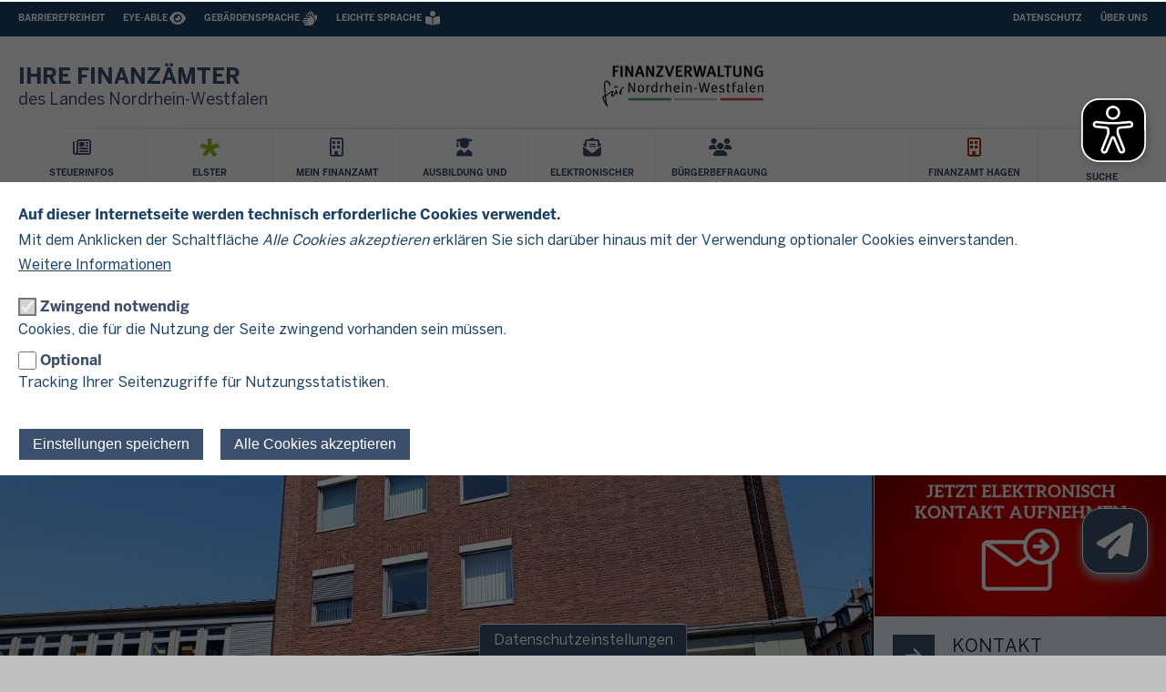

--- FILE ---
content_type: text/html; charset=UTF-8
request_url: https://www.finanzamt.nrw.de/mein-finanzamt/finanzamt-hagen
body_size: 290586
content:
<!DOCTYPE html>

  
<html  lang="de" dir="ltr" prefix="og: https://ogp.me/ns#">
  <head>
    <meta charset="utf-8" />
<noscript><style>form.antibot * :not(.antibot-message) { display: none !important; }</style>
</noscript><script>var _paq = _paq || [];(function(){var u=(("https:" == document.location.protocol) ? "https://analytics.nrw.de/" : "https://analytics.nrw.de/");_paq.push(["setSiteId", "24"]);_paq.push(["setTrackerUrl", u+"matomo.php"]);_paq.push(["setDoNotTrack", 1]);function getMatomoAllowanceCookie() {
    let decodedCookie = decodeURIComponent(document.cookie);
    let ca = decodedCookie.split(';');
    let name = "cookies_and_matomo-categories=";
    for(let i = 0; i <ca.length; i++) {
        let c = ca[i];
        while (c.charAt(0) === ' ') {
            c = c.substring(1);
        }
        if (c.indexOf(name) === 0) {
            return c.substring(name.length, c.length).indexOf('matomo') !== -1;
        }
    }
    return false;
}

if (getMatomoAllowanceCookie()) {if (!window.matomo_search_results_active) {_paq.push(["trackPageView"]);}_paq.push(["setIgnoreClasses", ["no-tracking","colorbox"]]);_paq.push(["enableLinkTracking"]);var secondaryTracker = 'https://webstatistik.finanzamt.nrw.de/matomo.php';
var secondaryWebsiteId = 1;

// Also send all of the tracking data to the new Matomo server
_paq.push(['addTracker', secondaryTracker, secondaryWebsiteId]);
}var d=document,g=d.createElement("script"),s=d.getElementsByTagName("script")[0];g.type="text/javascript";g.defer=true;g.async=true;g.src="/sites/default/files/matomo/matomo.js?0";s.parentNode.insertBefore(g,s);})();</script>
<meta name="description" content="Herzlich willkommen bei Ihrem Finanzamt HagenUnsere Kontaktmöglichkeiten, Antworten auf Ihre wichtigsten steuerlichen Fragen sowie vieles mehr finden Sie im Folgenden:" />
<link rel="canonical" href="https://www.finanzamt.nrw.de/mein-finanzamt/finanzamt-hagen" />
<meta property="og:title" content="Finanzamt Hagen" />
<meta property="og:image" content="https://www.finanzamt.nrw.de/sites/default/files/styles/crop_1_to_1/public/2024-12/FA%20Hagen_quer.jpg.webp?itok=x3ymAs1f" />
<meta name="dcterms.title" content="Finanzamt Hagen" />
<meta name="twitter:card" content="summary" />
<meta name="twitter:title" content="Finanzamt Hagen" />
<meta name="twitter:image" content="https://www.finanzamt.nrw.de/sites/default/files/styles/crop_1_to_1/public/2024-12/FA%20Hagen_quer.jpg.webp?itok=x3ymAs1f" />
<meta name="MobileOptimized" content="width" />
<meta name="HandheldFriendly" content="true" />
<meta name="viewport" content="width=device-width, initial-scale=1.0" />
<style>div#sliding-popup, div#sliding-popup .eu-cookie-withdraw-banner, .eu-cookie-withdraw-tab {background: #ffffff} div#sliding-popup.eu-cookie-withdraw-wrapper { background: transparent; } #sliding-popup h1, #sliding-popup h2, #sliding-popup h3, #sliding-popup p, #sliding-popup label, #sliding-popup div, .eu-cookie-compliance-more-button, .eu-cookie-compliance-secondary-button, .eu-cookie-withdraw-tab { color: #1b4265;} .eu-cookie-withdraw-tab { border-color: #1b4265;}</style>
<link rel="icon" href="/themes/custom/bupo/favicon.ico" type="image/vnd.microsoft.icon" />

    <title>Finanzamt Hagen | Ihre Finanzämter des Landes Nordrhein-Westfalen</title>
    <link rel="stylesheet" media="all" href="/sites/default/files/css/css_H5FnmzvosrKhVCqk-a2UPdV-Ph4r10wnZTIryRk_e7Q.css?delta=0&amp;language=de&amp;theme=bupo&amp;include=[base64]" />
<link rel="stylesheet" media="all" href="/sites/default/files/css/css_bzh_bbbGjG-nVf9PixyjnkKob-ke1B0VmxlJXsp8Biw.css?delta=1&amp;language=de&amp;theme=bupo&amp;include=[base64]" />
<link rel="stylesheet" media="print" href="/sites/default/files/css/css_CWI_DzikUsWz06LZQDUUM7Lf5WZqereb7iEmXbnnUTs.css?delta=2&amp;language=de&amp;theme=bupo&amp;include=[base64]" />
<link rel="stylesheet" media="all" href="/sites/default/files/css/css_t2XWkxknIIgXhHNfKAkQSVNDdOzBbgO7lhx0Odqub1M.css?delta=3&amp;language=de&amp;theme=bupo&amp;include=[base64]" />

    <script src="/core/assets/vendor/jquery/jquery.min.js?v=4.0.0-rc.1"></script>
<script src="/modules/contrib/jquery_deprecated_functions/js/jquery.deprecated.functions.js?v=1.x"></script>

        <link rel="apple-touch-icon-precomposed" sizes="57x57" href="/themes/nrw/nrw_base_theme/images/icon/apple-touch-icon-57x57.png" />
    <link rel="apple-touch-icon-precomposed" sizes="114x114" href="/themes/nrw/nrw_base_theme/images/icon/apple-touch-icon-114x114.png" />
    <link rel="apple-touch-icon-precomposed" sizes="72x72" href="/themes/nrw/nrw_base_theme/images/icon/apple-touch-icon-72x72.png" />
    <link rel="apple-touch-icon-precomposed" sizes="144x144" href="/themes/nrw/nrw_base_theme/images/icon/apple-touch-icon-144x144.png" />
    <link rel="apple-touch-icon-precomposed" sizes="60x60" href="/themes/nrw/nrw_base_theme/images/icon/apple-touch-icon-60x60.png" />
    <link rel="apple-touch-icon-precomposed" sizes="120x120" href="/themes/nrw/nrw_base_theme/images/icon/apple-touch-icon-120x120.png" />
    <link rel="apple-touch-icon-precomposed" sizes="76x76" href="/themes/nrw/nrw_base_theme/images/icon/apple-touch-icon-76x76.png" />
    <link rel="apple-touch-icon-precomposed" sizes="152x152" href="/themes/nrw/nrw_base_theme/images/icon/apple-touch-icon-152x152.png" />
    <link rel="icon" type="image/png" href="/themes/nrw/nrw_base_theme/images/icon/favicon-196x196.png" sizes="196x196" />
    <link rel="icon" type="image/png" href="/themes/nrw/nrw_base_theme/images/icon/favicon-96x96.png" sizes="96x96" />
    <link rel="icon" type="image/png" href="/themes/nrw/nrw_base_theme/images/icon/favicon-32x32.png" sizes="32x32" />
    <link rel="icon" type="image/png" href="/themes/nrw/nrw_base_theme/images/icon/favicon-16x16.png" sizes="16x16" />
    <link rel="icon" type="image/png" href="/themes/nrw/nrw_base_theme/images/icon/favicon-128.png" sizes="128x128" />
    <meta name="msapplication-TileColor" content="#FFFFFF" />
    <meta name="msapplication-TileImage" content="/themes/nrw/nrw_base_theme/images/icon/mstile-144x144.png" />
    <meta name="msapplication-square70x70logo" content="/themes/nrw/nrw_base_theme/images/icon/mstile-70x70.png" />
    <meta name="msapplication-square150x150logo" content="/themes/nrw/nrw_base_theme/images/icon/mstile-150x150.png" />
    <meta name="msapplication-wide310x150logo" content="/themes/nrw/nrw_base_theme/images/icon/mstile-310x150.png" />
    <meta name="msapplication-square310x310logo" content="/themes/nrw/nrw_base_theme/images/icon/mstile-310x310.png" />
    <link rel="icon" href="/themes/nrw/nrw_base_theme/images/icon/favicon.ico">
            <meta name="application-name" content="&nbsp;"/>
        <meta name="format-detection" content="telephone=no" />
  </head>
  <body class="page-has-sidebar page-node-128 path-node page-node-type-tax-office has-glyphicons">
    <a href="#main-content" class="visually-hidden focusable skip-link">
      Direkt zum Inhalt
    </a>
    
      <div class="dialog-off-canvas-main-canvas" data-off-canvas-main-canvas>
      
<div class="header-wrapper">
  <div class="header only-print">
  <table class="print header">
    <tbody>
    <tr>
      <td class="slogan vertical-align-middle"><p><span>IHRE FINANZÄMTER</span> des Landes Nordrhein-Westfalen</p>
</td>
      <td class="text-right vertical-align-middle"> <img alt="Zurück zur Startseite" src="/themes/custom/bupo/images/logo.webp" class="header__logo_image header__logo_image__default" width="170" height="55" />
</td>
    </tr>
    </tbody>
  </table>
</div>
  <header class="header container-fluid">
    <div class="row">
      <div class="header__upper-menu skin--background-secondary">
  <div class="navbar-header">
    <button type="button"
            class="header__upper-menu--title skin--font-header navbar-toggle collapsed"
            data-toggle="collapse"
            data-target="#toggle-upper-menu"
            aria-expanded="false"
            aria-controls="toggle-upper-menu">
        <span class="sr-only">Navigation aktivieren/deaktivieren:</span>
        Barrierefreiheit und Datenschutz<i class="fas fa-angle-down" aria-hidden="true"></i>
    </button>
  </div>
  <div id="toggle-upper-menu" class="header__upper-menu--elements navbar-collapse collapse">
    <div class="navbar-region first navbar-left">
        <div class="region region-service">
    <nav aria-labelledby="block-barrierefreiheit-menu"  id="block-barrierefreiheit" data-block-plugin-id="menu_block:barrierefreiheit" class="block block-system-menu-block">
            
  <div class="visually-hidden" id="block-barrierefreiheit-menu">Barrierefreiheit</div>
  
        
      <ul class="menu menu--barrierefreiheit nav">
                      <li class="first last">
                                        <a href="/barrierefreiheit" title="Barrierefreiheit" data-drupal-link-system-path="node/453">Barrierefreiheit</a>
              </li>
        </ul>
  

  </nav>
<nav aria-labelledby="block-bupo-language-assistance-menu"  id="block-bupo-language-assistance" data-block-plugin-id="menu_block:language-assistance" class="block block-system-menu-block">
            
  <div class="visually-hidden" id="block-bupo-language-assistance-menu">Barrierearme Sprachen</div>
  
        
      <ul data-region="service" class="menu menu--language-assistance nav navbar-nav skin--font-header">
                              <li class="first">
                    
          <a href="https://eye-able.com/hilfe-center/"
                          title="Hilfe-Center für Fragen zu Eye-Able"
                      >
            <span class="link-title">Eye-Able</span>
                            <i class="fa-regular fa-eye" aria-hidden="true"></i>

                      </a>
        </li>
                              <li>
                    
          <a href="https://www.finanzamt.nrw.de/gebaerdensprache"
                          title="Gebärdensprachevideos "
                      >
            <span class="link-title">Gebärdensprache</span>
                            <i class="fas fa-sign-language" aria-hidden="true"></i>

                      </a>
        </li>
                              <li class="last">
                    
          <a href="/leichte-sprache"
                      >
            <span class="link-title">Leichte Sprache</span>
                            <i class="fas fa-book-reader" aria-hidden="true"></i>

                      </a>
        </li>
          </ul>
  

  </nav>

  </div>

    </div>
    <div class="navbar-region last navbar-right">
        <div class="region region-top-navigation">
    <nav aria-labelledby="block-datenschutz-menu"  id="block-datenschutz" data-block-plugin-id="menu_block:datenschutz" class="block block-system-menu-block">
            
  <div class="visually-hidden" id="block-datenschutz-menu">Datenschutz</div>
  
        
      <ul class="menu menu--datenschutz nav">
                      <li class="first last">
                                        <a href="/datenschutzhinweise" title="Datenschutz" data-drupal-link-system-path="node/272">Datenschutz</a>
              </li>
        </ul>
  

  </nav>
<nav aria-labelledby="block-uberuns-menu"  id="block-uberuns" data-block-plugin-id="menu_block:ueber-uns" class="block block-system-menu-block">
            
  <div class="visually-hidden" id="block-uberuns-menu">Über uns</div>
  
        
      <ul class="menu menu--ueber-uns nav">
                      <li class="first last">
                                        <a href="/ueber-uns" title="Über uns" data-drupal-link-system-path="node/862">Über uns</a>
              </li>
        </ul>
  

  </nav>

  </div>

    </div>
  </div>
</div>

      <div class="header__branding skin--font-secondary">
  <div class="col-xs-6 col-sm-6 header__slogan">
                          <a class="header__slogan_link" href="/"
           title="Ihre Finanzämter des Landes Nordrhein-Westfalen"                     tabindex="0">
        
                    <div class="header__text"><p><span>IHRE FINANZÄMTER</span> des Landes Nordrhein-Westfalen</p>
</div>
                </a>
                      <button class="header__menu-icon navbar-toggle"
            data-toggle="collapse"
            data-target="#toggle-main-menu__menu"
            type="button"
            aria-expanded="false"
            aria-controls="toggle-main-menu__menu">
      <i class="fa-solid fa-bars" aria-hidden="true"></i>
      <span aria-hidden="true">Menü</span>
      <span class="sr-only">Navigation aktivieren/deaktivieren: Hauptmenü</span>
    </button>
</div>
    <div class="col-xs-6 col-sm-6 header__logo">
                <a class="header__logo_link" href="/"
         title="Ihre Finanzämter des Landes Nordrhein-Westfalen"                 tabindex="0">
      
             <img alt="Zurück zur Startseite" src="/themes/custom/bupo/images/logo.webp" class="header__logo_image header__logo_image__default" width="170" height="55" />

            </a>
            </div>
  </div>
      <div class="header__menu">
        <div id="toggle-main-menu__menu" class="nrw-menu-header-responsive navbar-collapse collapse">
          <div class="nrw-menu-header-responsive__block nrw-menu-header-responsive__block--search">
  <div class="nrw-menu-header-responsive__item">
    <div class="views-exposed-form" data-drupal-selector="views-exposed-form-view-search-page-view-search-mobile-block" data-block-plugin-id="views_exposed_filter_block:view_search_page-view_search_mobile_block">
              <form action="/suche" method="get" id="views-exposed-form-view-search-page-view-search-mobile-block" accept-charset="UTF-8">
  <div class="form--inline form-inline clearfix dsadas">
  <div class="form-item js-form-item form-type-search-api-autocomplete js-form-type-search-api-autocomplete form-item-volltext js-form-item-volltext form-no-label form-group form-autocomplete">
  
  
  <div class="input-group"><input placeholder="Geben Sie hier Ihren Suchbegriff ein" title="Bitte geben Sie mindestens einen Suchbegriff mit drei Zeichen ein" role="combobox" aria-expanded="false" data-drupal-selector="edit-volltext" data-search-api-autocomplete-search="view_search_page" class="form-autocomplete form-text form-control" data-autocomplete-path="/search_api_autocomplete/view_search_page?display=view_search_mobile_block&amp;&amp;filter=volltext" type="text" id="edit-volltext" name="volltext" value="" size="30" maxlength="128" /><span class="input-group-addon"><span class="icon glyphicon glyphicon-refresh ajax-progress ajax-progress-throbber" aria-hidden="true"></span></span></div>

  
  
  </div>
<input data-drupal-selector="edit-items-per-page" type="hidden" name="items_per_page" value="25" /><div data-drupal-selector="edit-actions" class="form-actions form-group js-form-wrapper form-wrapper" id="edit-actions"><button        
        
   title="Suche starten" data-drupal-selector="edit-submit-view-search-page" class="button js-form-submit form-submit btn-primary btn icon-before" type="submit" id="edit-submit-view-search-page" value="Suchen" aria-label="Suchen"

><span class="icon glyphicon glyphicon-search" aria-hidden="true"></span>
Suchen</button></div>

  
</div>

</form>

          </div>
  </div>
</div>

            <div class="region region-mobile-menu">
    <nav aria-labelledby="block-bupo-hauptnavigation-menu"  id="block-bupo-hauptnavigation" data-block-plugin-id="menu_block:main" class="block block-system-menu-block">
            
  <div class="visually-hidden" id="block-bupo-hauptnavigation-menu">Hauptnavigation</div>
  
        
<div class="nrw-menu-header-responsive__block">
                        <div class="nrw-menu-header-responsive__block-title">
      <div class="nrw-menu-header-responsive__title nrw-menu-header-responsive__first-level can-toggle">
        
                    <i class="fa-regular fa-newspaper" aria-hidden="true"></i>

        
                                                          <a href="/unsere-steuerinfos"  class="link" title="Startseite">
          Steuerinfos
        </a>
                  <i class="fa-solid fa-angle-down pull-right action collapsed"
             aria-hidden="true"
             role="button"
             aria-expanded="false"
             aria-controls="menu_link_content_60ab30b9-a631-4314-b68d-e8d6dec7e08d"
             data-target="#menu_link_content_60ab30b9-a631-4314-b68d-e8d6dec7e08d"
             data-toggle="collapse"
             tabindex="0"></i>
              </div>
              <ul id="menu_link_content_60ab30b9-a631-4314-b68d-e8d6dec7e08d" class="nrw-menu-header-responsive__content collapse" aria-expanded="false">
                      <li class="nrw-menu-header-responsive__menu  child-can-toggle">

                                                                                      <div class="nrw-menu-header-responsive__title nrw-menu-header-responsive__second-level can-toggle">
                                                                                                                                                                    <a href="/steuerinfos/privatpersonen"  title="Privatpersonen" class="link">
                  <i class="fa-solid fa-arrow-right"
                     aria-hidden="true"></i>Privatpersonen
                </a>
                                  <i class="fa-solid fa-angle-down pull-right action collapsed"
                     aria-hidden="true"
                     role="button"
                     aria-expanded="false"
                     aria-controls="menu_link_content_706ba2b5-1e6d-45bc-a43e-a7860de22aa7"
                     data-target="#menu_link_content_706ba2b5-1e6d-45bc-a43e-a7860de22aa7"
                     data-toggle="collapse"
                     tabindex="0"></i>
                              </div>
                                              <ul id="menu_link_content_706ba2b5-1e6d-45bc-a43e-a7860de22aa7" class="nrw-menu-header-responsive__list nrw-menu-header-responsive__third-level collapse">
                                      <li class="nrw-menu-header-responsive__item">
                                                                                                                                                                                                                                <a href=""  title="Arbeitnehmende" class="link">
                        <i class="fa-solid fa-minus" aria-hidden="true"></i>
                        Arbeitnehmende
                      </a>
                                              <i class="fa-solid fa-angle-down pull-right action collapsed"
                           aria-hidden="true"
                           role="button"
                           aria-expanded="false"
                           aria-controls="menu_link_content_706ba2b5-1e6d-45bc-a43e-a7860de22aa7"
                           data-target="#menu_link_content_706ba2b5-1e6d-45bc-a43e-a7860de22aa7"
                           data-toggle="collapse"
                           tabindex="0"></i>
                                                <ul id="menu_link_content_706ba2b5-1e6d-45bc-a43e-a7860de22aa7" class="nrw-menu-header-responsive__list nrw-menu-header-responsive__fourth-level collapse">
                                                      <li class="nrw-menu-header-responsive__item">
                                                                                                                                                                                                                                                  <a href="/steuerinfos/privatpersonen/arbeitnehmende/arbeitnehmer-sparzulage"  title="Arbeitnehmende" class="link">
                                <i class="fa-solid fa-minus" aria-hidden="true"></i>
                                Arbeitnehmer-Sparzulage
                              </a>
                            </li>
                                                      <li class="nrw-menu-header-responsive__item">
                                                                                                                                                                                                                                                  <a href="/steuerinfos/privatpersonen/arbeitnehmende/beitraege-zur-privaten-kranken-und-pflege"  title="Arbeitnehmende" class="link">
                                <i class="fa-solid fa-minus" aria-hidden="true"></i>
                                Beiträge zur privaten Kranken - und Pflege-Pflichtversicherung
                              </a>
                            </li>
                                                      <li class="nrw-menu-header-responsive__item">
                                                                                                                                                                                                                                                                                                                <a href="/steuerinfos/privatpersonen/arbeitnehmende/einnahmen"  title="Einnahmen" class="link">
                                <i class="fa-solid fa-minus" aria-hidden="true"></i>
                                Einnahmen
                              </a>
                            </li>
                                                      <li class="nrw-menu-header-responsive__item">
                                                                                                                                                                                                                                                                                                                <a href="/steuerinfos/privatpersonen/arbeitnehmende/kirchensteuer-erstattungen-bei-abfindungen"  title="Kirchensteuer - Erstattungen bei Abfindungen" class="link">
                                <i class="fa-solid fa-minus" aria-hidden="true"></i>
                                Kirchensteuer - Erstattungen bei Abfindungen
                              </a>
                            </li>
                                                      <li class="nrw-menu-header-responsive__item">
                                                                                                                                                                                                                                                                                                                <a href="/steuerinfos/privatpersonen/arbeitnehmende/lohn-und-einkommensersatzleistungen"  title="Lohn- und Einkommensersatzleistungen" class="link">
                                <i class="fa-solid fa-minus" aria-hidden="true"></i>
                                Lohn- und Einkommensersatzleistungen
                              </a>
                            </li>
                                                      <li class="nrw-menu-header-responsive__item">
                                                                                                                                                                                                                                                                                                                <a href="/steuerinfos/privatpersonen/arbeitnehmende/lohnsteuer-fuer-arbeitnehmende"  title="Lohnsteuer für Arbeitnehmende" class="link">
                                <i class="fa-solid fa-minus" aria-hidden="true"></i>
                                Lohnsteuer für Arbeitnehmende
                              </a>
                            </li>
                                                      <li class="nrw-menu-header-responsive__item">
                                                                                                                                                                                                                                                                                                                <a href="/steuerinfos/privatpersonen/arbeitnehmende/antrag-auf-lohnsteuer-ermaessigung-und-zu-den"  title="Antrag auf Lohnsteuer-Ermäßigung und zu den Lohnsteuerabzugsmerkmalen" class="link">
                                <i class="fa-solid fa-minus" aria-hidden="true"></i>
                                Antrag auf Lohnsteuer-Ermäßigung und zu den Lohnsteuerabzugsmerkmalen
                              </a>
                            </li>
                                                      <li class="nrw-menu-header-responsive__item">
                                                                                                                                                                                                                                                                                                                <a href="/steuerinfos/privatpersonen/arbeitnehmende/lohnsteuerklassen"  title="Lohnsteuerklassen" class="link">
                                <i class="fa-solid fa-minus" aria-hidden="true"></i>
                                Lohnsteuerklassen
                              </a>
                            </li>
                                                      <li class="nrw-menu-header-responsive__item">
                                                                                                                                                                                                                                                                                                                <a href="/steuerinfos/privatpersonen/arbeitnehmende/uebungsleiterinnen-und-uebungsleiter"  title="Übungsleiterinnen und Übungsleiter" class="link">
                                <i class="fa-solid fa-minus" aria-hidden="true"></i>
                                Übungsleiterinnen und Übungsleiter
                              </a>
                            </li>
                                                      <li class="nrw-menu-header-responsive__item">
                                                                                                                                                                                                                                                                                                                <a href="/steuerinfos/privatpersonen/arbeitnehmende/werbungskosten"  title="Werbungskosten" class="link">
                                <i class="fa-solid fa-minus" aria-hidden="true"></i>
                                Werbungskosten
                              </a>
                            </li>
                                                  </ul>
                                          </li>
                                      <li class="nrw-menu-header-responsive__item">
                                                                                                                                                                                                                                <a href="/steuerinfos/privatpersonen/arbeitssuchende"  title="Arbeitssuchende" class="link">
                        <i class="fa-solid fa-minus" aria-hidden="true"></i>
                        Arbeitssuchende
                      </a>
                                          </li>
                                      <li class="nrw-menu-header-responsive__item">
                                                                                                                                                                                                                                <a href=""  title="Außergewöhnliche Belastungen" class="link">
                        <i class="fa-solid fa-minus" aria-hidden="true"></i>
                        Außergewöhnliche Belastungen
                      </a>
                                              <i class="fa-solid fa-angle-down pull-right action collapsed"
                           aria-hidden="true"
                           role="button"
                           aria-expanded="false"
                           aria-controls="menu_link_content_706ba2b5-1e6d-45bc-a43e-a7860de22aa7"
                           data-target="#menu_link_content_706ba2b5-1e6d-45bc-a43e-a7860de22aa7"
                           data-toggle="collapse"
                           tabindex="0"></i>
                                                <ul id="menu_link_content_706ba2b5-1e6d-45bc-a43e-a7860de22aa7" class="nrw-menu-header-responsive__list nrw-menu-header-responsive__fourth-level collapse">
                                                      <li class="nrw-menu-header-responsive__item">
                                                                                                                                                                                                                                                                                                                <a href="/steuerinfos/privatpersonen/aussergewoehnliche-belastungen/allgemeine-aussergewoehnliche-belastungen"  title="Allgemeine außergewöhnliche Belastungen" class="link">
                                <i class="fa-solid fa-minus" aria-hidden="true"></i>
                                Allgemeine außergewöhnliche Belastungen
                              </a>
                            </li>
                                                      <li class="nrw-menu-header-responsive__item">
                                                                                                                                                                                                                                                                                                                <a href="/steuerinfos/privatpersonen/aussergewoehnliche-belastungen/besondere-aussergewoehnliche-belastungen"  title="Besondere außergewöhnliche Belastungen" class="link">
                                <i class="fa-solid fa-minus" aria-hidden="true"></i>
                                Besondere außergewöhnliche Belastungen
                              </a>
                            </li>
                                                  </ul>
                                          </li>
                                      <li class="nrw-menu-header-responsive__item">
                                                                                                                                                                                                                                <a href=""  title="Einkünfte aus Kapitalvermögen" class="link">
                        <i class="fa-solid fa-minus" aria-hidden="true"></i>
                        Einkünfte aus Kapitalvermögen
                      </a>
                                              <i class="fa-solid fa-angle-down pull-right action collapsed"
                           aria-hidden="true"
                           role="button"
                           aria-expanded="false"
                           aria-controls="menu_link_content_706ba2b5-1e6d-45bc-a43e-a7860de22aa7"
                           data-target="#menu_link_content_706ba2b5-1e6d-45bc-a43e-a7860de22aa7"
                           data-toggle="collapse"
                           tabindex="0"></i>
                                                <ul id="menu_link_content_706ba2b5-1e6d-45bc-a43e-a7860de22aa7" class="nrw-menu-header-responsive__list nrw-menu-header-responsive__fourth-level collapse">
                                                      <li class="nrw-menu-header-responsive__item">
                                                                                                                                                                                                                                                                                                                <a href="/steuerinfos/privatpersonen/einkuenfte-aus-kapitalvermoegen/abgeltungsteuer"  title="Abgeltungsteuer" class="link">
                                <i class="fa-solid fa-minus" aria-hidden="true"></i>
                                Abgeltungsteuer
                              </a>
                            </li>
                                                      <li class="nrw-menu-header-responsive__item">
                                                                                                                                                                                                                                                                                                                <a href="/steuerinfos/privatpersonen/einkuenfte-aus-kapitalvermoegen/einkuenfte-aus-kapitalvermoegen"  title="Allgemeine Informationen" class="link">
                                <i class="fa-solid fa-minus" aria-hidden="true"></i>
                                Allgemeine Informationen
                              </a>
                            </li>
                                                      <li class="nrw-menu-header-responsive__item">
                                                                                                                                                                                                                                                                                                                <a href="/steuerinfos/privatpersonen/einkuenfte-aus-kapitalvermoegen/ausnahmen-von-der-abgeltungswirkung"  title="Ausnahmen von der Abgeltungswirkung" class="link">
                                <i class="fa-solid fa-minus" aria-hidden="true"></i>
                                Ausnahmen von der Abgeltungswirkung
                              </a>
                            </li>
                                                      <li class="nrw-menu-header-responsive__item">
                                                                                                                                                                                                                                                                                                                <a href="/steuerinfos/privatpersonen/einkuenfte-aus-kapitalvermoegen/ertraege-aus-investmentfonds"  title="Erträge aus Investmentfonds" class="link">
                                <i class="fa-solid fa-minus" aria-hidden="true"></i>
                                Erträge aus Investmentfonds
                              </a>
                            </li>
                                                      <li class="nrw-menu-header-responsive__item">
                                                                                                                                                                                                                                                                                                                <a href="/steuerinfos/privatpersonen/einkuenfte-aus-kapitalvermoegen/ertraege-aus-kapitallebens-sowie"  title="Erträge aus Kapitallebens- sowie bestimmten Rentenversicherungen" class="link">
                                <i class="fa-solid fa-minus" aria-hidden="true"></i>
                                Erträge aus Kapitallebens- sowie bestimmten Rentenversicherungen
                              </a>
                            </li>
                                                      <li class="nrw-menu-header-responsive__item">
                                                                                                                                                                                                                                                                                                                <a href="/steuerinfos/privatpersonen/einkuenfte-aus-kapitalvermoegen/sparerpauschbetrag-freistellungsauftrag"  title="Sparer-Pauschbetrag, Freistellungsauftrag und Nichtveranlagungs-Bescheinigung" class="link">
                                <i class="fa-solid fa-minus" aria-hidden="true"></i>
                                Sparer-Pauschbetrag, Freistellungsauftrag und Nichtveranlagungs-Bescheinigung
                              </a>
                            </li>
                                                      <li class="nrw-menu-header-responsive__item">
                                                                                                                                                                                                                                                                                                                <a href="/steuerinfos/privatpersonen/einkuenfte-aus-kapitalvermoegen/verluste-aus-kapitalvermoegen"  title="Verluste aus Kapitalvermögen" class="link">
                                <i class="fa-solid fa-minus" aria-hidden="true"></i>
                                Verluste aus Kapitalvermögen
                              </a>
                            </li>
                                                  </ul>
                                          </li>
                                      <li class="nrw-menu-header-responsive__item">
                                                                                                                                                                                                                                <a href=""  title="Familien und Kinder" class="link">
                        <i class="fa-solid fa-minus" aria-hidden="true"></i>
                        Familien und Kinder
                      </a>
                                              <i class="fa-solid fa-angle-down pull-right action collapsed"
                           aria-hidden="true"
                           role="button"
                           aria-expanded="false"
                           aria-controls="menu_link_content_706ba2b5-1e6d-45bc-a43e-a7860de22aa7"
                           data-target="#menu_link_content_706ba2b5-1e6d-45bc-a43e-a7860de22aa7"
                           data-toggle="collapse"
                           tabindex="0"></i>
                                                <ul id="menu_link_content_706ba2b5-1e6d-45bc-a43e-a7860de22aa7" class="nrw-menu-header-responsive__list nrw-menu-header-responsive__fourth-level collapse">
                                                      <li class="nrw-menu-header-responsive__item">
                                                                                                                                                                                                                                                                                                                <a href="/steuerinfos/privatpersonen/familien-und-kinder/besonderheiten-bei-kindern-mit-behinderung"  title="Besonderheiten bei Kindern mit Behinderung" class="link">
                                <i class="fa-solid fa-minus" aria-hidden="true"></i>
                                Besonderheiten bei Kindern mit Behinderung
                              </a>
                            </li>
                                                      <li class="nrw-menu-header-responsive__item">
                                                                                                                                                                                                                                                                                                                <a href="/steuerinfos/privatpersonen/familien-und-kinder/bis-zu-welchem-alter-ihres-kindes-erhalten-sie-die"  title="Bis zu welchem Alter Ihres Kindes erhalten Sie die Steuervergünstigungen?" class="link">
                                <i class="fa-solid fa-minus" aria-hidden="true"></i>
                                Bis zu welchem Alter Ihres Kindes erhalten Sie die Steuervergünstigungen?
                              </a>
                            </li>
                                                      <li class="nrw-menu-header-responsive__item">
                                                                                                                                                                                                                                                                                                                <a href="/steuerinfos/privatpersonen/familien-und-kinder/elterngeld"  title="Elterngeld" class="link">
                                <i class="fa-solid fa-minus" aria-hidden="true"></i>
                                Elterngeld
                              </a>
                            </li>
                                                      <li class="nrw-menu-header-responsive__item">
                                                                                                                                                                                                                                                                                                                <a href="/steuerinfos/privatpersonen/familien-und-kinder/entlastungsbetrag-fuer-alleinerziehende"  title="Entlastungsbetrag für Alleinerziehende" class="link">
                                <i class="fa-solid fa-minus" aria-hidden="true"></i>
                                Entlastungsbetrag für Alleinerziehende
                              </a>
                            </li>
                                                      <li class="nrw-menu-header-responsive__item">
                                                                                                                                                                                                                                                                                                                <a href="/steuerinfos/privatpersonen/familien-und-kinder/freibetrag-zur-abgeltung-eines-sonderbedarfs-bei"  title="Freibetrag zur Abgeltung eines Sonderbedarfs bei Berufsausbildung eines volljährigen Kindes" class="link">
                                <i class="fa-solid fa-minus" aria-hidden="true"></i>
                                Freibetrag zur Abgeltung eines Sonderbedarfs bei Berufsausbildung eines volljährigen Kindes
                              </a>
                            </li>
                                                      <li class="nrw-menu-header-responsive__item">
                                                                                                                                                                                                                                                                                                                <a href="/steuerinfos/privatpersonen/familien-und-kinder/fuer-welche-kinder-erhalten-sie-die"  title="Für welche Kinder erhalten Sie die Steuervergünstigungen?" class="link">
                                <i class="fa-solid fa-minus" aria-hidden="true"></i>
                                Für welche Kinder erhalten Sie die Steuervergünstigungen?
                              </a>
                            </li>
                                                      <li class="nrw-menu-header-responsive__item">
                                                                                                                                                                                                                                                                                                                <a href="/steuerinfos/privatpersonen/familien-und-kinder/kinderbetreuungskosten"  title="Kinderbetreuungskosten" class="link">
                                <i class="fa-solid fa-minus" aria-hidden="true"></i>
                                Kinderbetreuungskosten
                              </a>
                            </li>
                                                      <li class="nrw-menu-header-responsive__item">
                                                                                                                                                                                                                                                                                                                <a href="/steuerinfos/privatpersonen/familien-und-kinder/kindergeld-und-steuerliche-freibetraege"  title="Kindergeld und steuerliche Freibeträge" class="link">
                                <i class="fa-solid fa-minus" aria-hidden="true"></i>
                                Kindergeld und steuerliche Freibeträge
                              </a>
                            </li>
                                                      <li class="nrw-menu-header-responsive__item">
                                                                                                                                                                                                                                                                                                                <a href="/steuerinfos/privatpersonen/familien-und-kinder/schulgeld"  title="Schulgeld" class="link">
                                <i class="fa-solid fa-minus" aria-hidden="true"></i>
                                Schulgeld
                              </a>
                            </li>
                                                      <li class="nrw-menu-header-responsive__item">
                                                                                                                                                                                                                                                                                                                <a href="/steuerinfos/privatpersonen/familien-und-kinder/uebernommene-beitraege-zur-kranken-und"  title="Übernommene Beiträge zur Kranken- und Pflegeversicherung" class="link">
                                <i class="fa-solid fa-minus" aria-hidden="true"></i>
                                Übernommene Beiträge zur Kranken- und Pflegeversicherung
                              </a>
                            </li>
                                                      <li class="nrw-menu-header-responsive__item">
                                                                                                                                                                                                                                                                                                                <a href="/steuerinfos/privatpersonen/familien-und-kinder/unterstuetzungsleistungen"  title="Unterstützungsleistungen" class="link">
                                <i class="fa-solid fa-minus" aria-hidden="true"></i>
                                Unterstützungsleistungen
                              </a>
                            </li>
                                                      <li class="nrw-menu-header-responsive__item">
                                                                                                                                                                                                                                                                                                                <a href="/steuerinfos/privatpersonen/familien-und-kinder/wer-ist-berechtigte-oder-berechtigter-fuer-diese"  title="Wer ist Berechtigte oder Berechtigter für diese Steuervergünstigungen?" class="link">
                                <i class="fa-solid fa-minus" aria-hidden="true"></i>
                                Wer ist Berechtigte oder Berechtigter für diese Steuervergünstigungen?
                              </a>
                            </li>
                                                  </ul>
                                          </li>
                                      <li class="nrw-menu-header-responsive__item">
                                                                                                                                                                                                                                <a href=""  title="Haus und Grund" class="link">
                        <i class="fa-solid fa-minus" aria-hidden="true"></i>
                        Haus und Grund
                      </a>
                                              <i class="fa-solid fa-angle-down pull-right action collapsed"
                           aria-hidden="true"
                           role="button"
                           aria-expanded="false"
                           aria-controls="menu_link_content_706ba2b5-1e6d-45bc-a43e-a7860de22aa7"
                           data-target="#menu_link_content_706ba2b5-1e6d-45bc-a43e-a7860de22aa7"
                           data-toggle="collapse"
                           tabindex="0"></i>
                                                <ul id="menu_link_content_706ba2b5-1e6d-45bc-a43e-a7860de22aa7" class="nrw-menu-header-responsive__list nrw-menu-header-responsive__fourth-level collapse">
                                                      <li class="nrw-menu-header-responsive__item">
                                                                                                                                                                                                                                                                                                                <a href="/steuerinfos/privatpersonen/haus-und-grund/grundsteuerreform-nordrhein-westfalen"  title="Grundsteuerreform in Nordrhein-Westfalen" class="link">
                                <i class="fa-solid fa-minus" aria-hidden="true"></i>
                                Grundsteuerreform in Nordrhein-Westfalen
                              </a>
                            </li>
                                                      <li class="nrw-menu-header-responsive__item">
                                                                                                                                                                                                                                                                                                                <a href="/steuerinfos/privatpersonen/haus-und-grund/grunderwerbsteuer-wissenswertes-beim-grundstuecks-oder"  title="Grunderwerbsteuer: Wissenswertes beim Grundstücks- oder Immobilienerwerb" class="link">
                                <i class="fa-solid fa-minus" aria-hidden="true"></i>
                                Grunderwerbsteuer: Wissenswertes beim Grundstücks- oder Immobilienerwerb
                              </a>
                            </li>
                                                      <li class="nrw-menu-header-responsive__item">
                                                                                                                                                                                                                                                  <a href="/steuerinfos/unternehmen/ihre-photovoltaikanlage-und-das-finanzamt"  title="Grunderwerbsteuer: Wissenswertes beim Grundstücks- oder Immobilienerwerb" class="link">
                                <i class="fa-solid fa-minus" aria-hidden="true"></i>
                                Ihre Photovoltaikanlage und das Finanzamt
                              </a>
                            </li>
                                                      <li class="nrw-menu-header-responsive__item">
                                                                                                                                                                                                                                                                                                                <a href="/steuerinfos/privatpersonen/haus-und-grund/so-ermitteln-sie-die-abschreibung-fuer-ihr"  title="So ermitteln Sie die Abschreibung für Ihr Vermietungsobjekt" class="link">
                                <i class="fa-solid fa-minus" aria-hidden="true"></i>
                                So ermitteln Sie die Abschreibung für Ihr Vermietungsobjekt
                              </a>
                            </li>
                                                      <li class="nrw-menu-header-responsive__item">
                                                                                                                                                                                                                                                                                                                <a href="/steuerinfos/privatpersonen/haus-und-grund/tipps-fuer-vermieterinnen-und-vermieter"  title="Tipps für Vermieterinnen und Vermieter" class="link">
                                <i class="fa-solid fa-minus" aria-hidden="true"></i>
                                Tipps für Vermieterinnen und Vermieter
                              </a>
                            </li>
                                                  </ul>
                                          </li>
                                      <li class="nrw-menu-header-responsive__item">
                                                                                                                                                                                                                                <a href=""  title="Menschen mit einer Behinderung" class="link">
                        <i class="fa-solid fa-minus" aria-hidden="true"></i>
                        Menschen mit einer Behinderung
                      </a>
                                              <i class="fa-solid fa-angle-down pull-right action collapsed"
                           aria-hidden="true"
                           role="button"
                           aria-expanded="false"
                           aria-controls="menu_link_content_706ba2b5-1e6d-45bc-a43e-a7860de22aa7"
                           data-target="#menu_link_content_706ba2b5-1e6d-45bc-a43e-a7860de22aa7"
                           data-toggle="collapse"
                           tabindex="0"></i>
                                                <ul id="menu_link_content_706ba2b5-1e6d-45bc-a43e-a7860de22aa7" class="nrw-menu-header-responsive__list nrw-menu-header-responsive__fourth-level collapse">
                                                      <li class="nrw-menu-header-responsive__item">
                                                                                                                                                                                                                                                                                                                <a href="/steuerinfos/privatpersonen/menschen-mit-einer-behinderung/menschen-mit-einer-behinderung"  title="Allgemeine Informationen" class="link">
                                <i class="fa-solid fa-minus" aria-hidden="true"></i>
                                Allgemeine Informationen
                              </a>
                            </li>
                                                      <li class="nrw-menu-header-responsive__item">
                                                                                                                                                                                                                                                                                                                <a href="/steuerinfos/privatpersonen/menschen-mit-einer-behinderung/steuererleichterungen-fuer-menschen-mit-0"  title="Lohn- und Einkommensteuer" class="link">
                                <i class="fa-solid fa-minus" aria-hidden="true"></i>
                                Lohn- und Einkommensteuer
                              </a>
                            </li>
                                                      <li class="nrw-menu-header-responsive__item">
                                                                                                                                                                                                                                                                                                                <a href="/steuerinfos/privatpersonen/menschen-mit-einer-behinderung/steuererleichterungen-fuer-menschen-mit"  title="Sonstige Steuern" class="link">
                                <i class="fa-solid fa-minus" aria-hidden="true"></i>
                                Sonstige Steuern
                              </a>
                            </li>
                                                  </ul>
                                          </li>
                                      <li class="nrw-menu-header-responsive__item">
                                                                                                                                                                                  <a href=""  title="Sonstige Steuern" class="link">
                        <i class="fa-solid fa-minus" aria-hidden="true"></i>
                        Private Veräußerungsgeschäfte
                      </a>
                                              <i class="fa-solid fa-angle-down pull-right action collapsed"
                           aria-hidden="true"
                           role="button"
                           aria-expanded="false"
                           aria-controls="menu_link_content_706ba2b5-1e6d-45bc-a43e-a7860de22aa7"
                           data-target="#menu_link_content_706ba2b5-1e6d-45bc-a43e-a7860de22aa7"
                           data-toggle="collapse"
                           tabindex="0"></i>
                                                <ul id="menu_link_content_706ba2b5-1e6d-45bc-a43e-a7860de22aa7" class="nrw-menu-header-responsive__list nrw-menu-header-responsive__fourth-level collapse">
                                                      <li class="nrw-menu-header-responsive__item">
                                                                                                                                                                                                                                                  <a href="/steuerinfos/privatpersonen/private-veraeusserungsgeschaefte/privates-veraeusserungsgeschaeft"  title="Sonstige Steuern" class="link">
                                <i class="fa-solid fa-minus" aria-hidden="true"></i>
                                Grundstücke
                              </a>
                            </li>
                                                      <li class="nrw-menu-header-responsive__item">
                                                                                                                                                                                                                                                  <a href="/steuerinfos/privatpersonen/private-veraeusserungsgeschaefte/privates-veraeusserungsgeschaeft-0"  title="Sonstige Steuern" class="link">
                                <i class="fa-solid fa-minus" aria-hidden="true"></i>
                                Veräußerung aus Kryptowährungen
                              </a>
                            </li>
                                                  </ul>
                                          </li>
                                      <li class="nrw-menu-header-responsive__item">
                                                                                                                                                                                                                                <a href=""  title="Renten und Pensionen" class="link">
                        <i class="fa-solid fa-minus" aria-hidden="true"></i>
                        Renten und Pensionen
                      </a>
                                              <i class="fa-solid fa-angle-down pull-right action collapsed"
                           aria-hidden="true"
                           role="button"
                           aria-expanded="false"
                           aria-controls="menu_link_content_706ba2b5-1e6d-45bc-a43e-a7860de22aa7"
                           data-target="#menu_link_content_706ba2b5-1e6d-45bc-a43e-a7860de22aa7"
                           data-toggle="collapse"
                           tabindex="0"></i>
                                                <ul id="menu_link_content_706ba2b5-1e6d-45bc-a43e-a7860de22aa7" class="nrw-menu-header-responsive__list nrw-menu-header-responsive__fourth-level collapse">
                                                      <li class="nrw-menu-header-responsive__item">
                                                                                                                                                                                                                                                                                                                <a href="/steuerinfos/privatpersonen/renten-und-pensionen/besteuerung-von-renten-und-pensionen"  title="Allgemeine Informationen - Besteuerung von Renten und Pensionen" class="link">
                                <i class="fa-solid fa-minus" aria-hidden="true"></i>
                                Allgemeine Informationen - Besteuerung von Renten und Pensionen
                              </a>
                            </li>
                                                      <li class="nrw-menu-header-responsive__item">
                                                                                                                                                                                                                                                                                                                <a href="/steuerinfos/privatpersonen/renten-und-pensionen/altersentlastungsbetrag"  title="Altersentlastungsbetrag" class="link">
                                <i class="fa-solid fa-minus" aria-hidden="true"></i>
                                Altersentlastungsbetrag
                              </a>
                            </li>
                                                      <li class="nrw-menu-header-responsive__item">
                                                                                                                                                                                                                                                                                                                <a href="/steuerinfos/privatpersonen/renten-und-pensionen/basisversorgung"  title="Basisversorgung" class="link">
                                <i class="fa-solid fa-minus" aria-hidden="true"></i>
                                Basisversorgung
                              </a>
                            </li>
                                                      <li class="nrw-menu-header-responsive__item">
                                                                                                                                                                                                                                                  <a href="/steuerinfos/privatpersonen/renten-und-pensionen/doppelbesteuerung-der-renten"  title="Basisversorgung" class="link">
                                <i class="fa-solid fa-minus" aria-hidden="true"></i>
                                Doppelbesteuerung der Renten
                              </a>
                            </li>
                                                      <li class="nrw-menu-header-responsive__item">
                                                                                                                                                                                                                                                                                                                <a href="/steuerinfos/privatpersonen/renten-und-pensionen/leistungen-aus-der-betrieblichen-altersversorgung"  title="Leistungen aus der betrieblichen Altersversorgung" class="link">
                                <i class="fa-solid fa-minus" aria-hidden="true"></i>
                                Leistungen aus der betrieblichen Altersversorgung
                              </a>
                            </li>
                                                      <li class="nrw-menu-header-responsive__item">
                                                                                                                                                                                                                                                                                                                <a href="/steuerinfos/privatpersonen/renten-und-pensionen/leistungen-aus-der-privaten-altersvorsorge"  title="Leistungen aus der privaten Altersvorsorge" class="link">
                                <i class="fa-solid fa-minus" aria-hidden="true"></i>
                                Leistungen aus der privaten Altersvorsorge
                              </a>
                            </li>
                                                      <li class="nrw-menu-header-responsive__item">
                                                                                                                                                                                                                                                  <a href="/steuerinfos/privatpersonen/renten-und-pensionen/rentenbezugsmitteilung"  title="Leistungen aus der privaten Altersvorsorge" class="link">
                                <i class="fa-solid fa-minus" aria-hidden="true"></i>
                                Rentenbezugsmitteilung
                              </a>
                            </li>
                                                      <li class="nrw-menu-header-responsive__item">
                                                                                                                                                                                                                                                                                                                <a href="/steuerinfos/privatpersonen/renten-und-pensionen/versorgungsbezuege"  title="Versorgungsbezüge" class="link">
                                <i class="fa-solid fa-minus" aria-hidden="true"></i>
                                Versorgungsbezüge
                              </a>
                            </li>
                                                  </ul>
                                          </li>
                                      <li class="nrw-menu-header-responsive__item">
                                                                                                                                                                                                                                <a href=""  title="Riester" class="link">
                        <i class="fa-solid fa-minus" aria-hidden="true"></i>
                        Riester
                      </a>
                                              <i class="fa-solid fa-angle-down pull-right action collapsed"
                           aria-hidden="true"
                           role="button"
                           aria-expanded="false"
                           aria-controls="menu_link_content_706ba2b5-1e6d-45bc-a43e-a7860de22aa7"
                           data-target="#menu_link_content_706ba2b5-1e6d-45bc-a43e-a7860de22aa7"
                           data-toggle="collapse"
                           tabindex="0"></i>
                                                <ul id="menu_link_content_706ba2b5-1e6d-45bc-a43e-a7860de22aa7" class="nrw-menu-header-responsive__list nrw-menu-header-responsive__fourth-level collapse">
                                                      <li class="nrw-menu-header-responsive__item">
                                                                                                                                                                                                                                                  <a href="/steuerinfos/privatpersonen/riester/anlage-av"  title="Riester" class="link">
                                <i class="fa-solid fa-minus" aria-hidden="true"></i>
                                Anlage AV
                              </a>
                            </li>
                                                      <li class="nrw-menu-header-responsive__item">
                                                                                                                                                                                                                                                  <a href="/steuerinfos/privatpersonen/riester/besteuerung-der-spaeteren-auszahlungen"  title="Riester" class="link">
                                <i class="fa-solid fa-minus" aria-hidden="true"></i>
                                Besteuerung der späteren Auszahlungen
                              </a>
                            </li>
                                                      <li class="nrw-menu-header-responsive__item">
                                                                                                                                                                                                                                                  <a href="/steuerinfos/privatpersonen/riester/besteuerung-wohnriester"  title="Riester" class="link">
                                <i class="fa-solid fa-minus" aria-hidden="true"></i>
                                Besteuerung Wohnriester
                              </a>
                            </li>
                                                      <li class="nrw-menu-header-responsive__item">
                                                                                                                                                                                                                                                  <a href="/steuerinfos/privatpersonen/riester/definitionen-begriffe-rund-um-riester"  title="Riester" class="link">
                                <i class="fa-solid fa-minus" aria-hidden="true"></i>
                                Definitionen - Begriffe rund um Riester
                              </a>
                            </li>
                                                      <li class="nrw-menu-header-responsive__item">
                                                                                                                                                                                                                                                                                                                <a href="/steuerinfos/privatpersonen/riester/riester-bei-beamtinnen-und-beamten"  title="Riester für Beamtinnen und Beamten" class="link">
                                <i class="fa-solid fa-minus" aria-hidden="true"></i>
                                Riester für Beamtinnen und Beamten
                              </a>
                            </li>
                                                      <li class="nrw-menu-header-responsive__item">
                                                                                                                                                                                                                                                  <a href="/steuerinfos/privatpersonen/riester/schaedliche-verwendung-und-ihre-folgen"  title="Riester für Beamtinnen und Beamten" class="link">
                                <i class="fa-solid fa-minus" aria-hidden="true"></i>
                                Schädliche Verwendung und ihre Folgen
                              </a>
                            </li>
                                                      <li class="nrw-menu-header-responsive__item">
                                                                                                                                                                                                                                                                                                                <a href="/steuerinfos/privatpersonen/riester/zusaetzlicher-sonderausgabenabzug"  title="Zusätzlicher Sonderausgabenabzug" class="link">
                                <i class="fa-solid fa-minus" aria-hidden="true"></i>
                                Zusätzlicher Sonderausgabenabzug
                              </a>
                            </li>
                                                  </ul>
                                          </li>
                                      <li class="nrw-menu-header-responsive__item">
                                                                                                                                                                                                                                <a href="/steuerinfos/privatpersonen/schuelerinnen-schueler-und-studierende"  title="Schülerinnen, Schüler und Studierende" class="link">
                        <i class="fa-solid fa-minus" aria-hidden="true"></i>
                        Schülerinnen, Schüler und Studierende
                      </a>
                                          </li>
                                      <li class="nrw-menu-header-responsive__item">
                                                                                                                                                                                                                                <a href=""  title="Sonderausgaben" class="link">
                        <i class="fa-solid fa-minus" aria-hidden="true"></i>
                        Sonderausgaben
                      </a>
                                              <i class="fa-solid fa-angle-down pull-right action collapsed"
                           aria-hidden="true"
                           role="button"
                           aria-expanded="false"
                           aria-controls="menu_link_content_706ba2b5-1e6d-45bc-a43e-a7860de22aa7"
                           data-target="#menu_link_content_706ba2b5-1e6d-45bc-a43e-a7860de22aa7"
                           data-toggle="collapse"
                           tabindex="0"></i>
                                                <ul id="menu_link_content_706ba2b5-1e6d-45bc-a43e-a7860de22aa7" class="nrw-menu-header-responsive__list nrw-menu-header-responsive__fourth-level collapse">
                                                      <li class="nrw-menu-header-responsive__item">
                                                                                                                                                                                                                                                                                                                <a href="/steuerinfos/privatpersonen/sonderausgaben/sonderausgaben"  title="Allgemeine Informationen" class="link">
                                <i class="fa-solid fa-minus" aria-hidden="true"></i>
                                Allgemeine Informationen
                              </a>
                            </li>
                                                      <li class="nrw-menu-header-responsive__item">
                                                                                                                                                                                                                                                                                                                <a href="/steuerinfos/privatpersonen/sonderausgaben/uebrige-sonderausgaben"  title="Übrige Sonderausgaben" class="link">
                                <i class="fa-solid fa-minus" aria-hidden="true"></i>
                                Übrige Sonderausgaben
                              </a>
                            </li>
                                                      <li class="nrw-menu-header-responsive__item">
                                                                                                                                                                                                                                                                                                                <a href="/steuerinfos/privatpersonen/sonderausgaben/vorsorgeaufwendungen"  title="Vorsorgeaufwendungen" class="link">
                                <i class="fa-solid fa-minus" aria-hidden="true"></i>
                                Vorsorgeaufwendungen
                              </a>
                            </li>
                                                  </ul>
                                          </li>
                                      <li class="nrw-menu-header-responsive__item">
                                                                                                                                                                                                                                <a href=""  title="Steuerermäßigungen" class="link">
                        <i class="fa-solid fa-minus" aria-hidden="true"></i>
                        Steuerermäßigungen
                      </a>
                                              <i class="fa-solid fa-angle-down pull-right action collapsed"
                           aria-hidden="true"
                           role="button"
                           aria-expanded="false"
                           aria-controls="menu_link_content_706ba2b5-1e6d-45bc-a43e-a7860de22aa7"
                           data-target="#menu_link_content_706ba2b5-1e6d-45bc-a43e-a7860de22aa7"
                           data-toggle="collapse"
                           tabindex="0"></i>
                                                <ul id="menu_link_content_706ba2b5-1e6d-45bc-a43e-a7860de22aa7" class="nrw-menu-header-responsive__list nrw-menu-header-responsive__fourth-level collapse">
                                                      <li class="nrw-menu-header-responsive__item">
                                                                                                                                                                                                                                                                                                                <a href="/steuerinfos/privatpersonen/steuerermaessigungen/haushaltsnahe-beschaeftigungen-dienstleistungen-und"  title="Haushaltsnahe Beschäftigungen, Dienstleistungen und Handwerkerleistungen" class="link">
                                <i class="fa-solid fa-minus" aria-hidden="true"></i>
                                Haushaltsnahe Beschäftigungen, Dienstleistungen und Handwerkerleistungen
                              </a>
                            </li>
                                                      <li class="nrw-menu-header-responsive__item">
                                                                                                                                                                                                                                                                                                                <a href="/steuerinfos/privatpersonen/steuerermaessigungen/massnahmen-zur-energetischen-gebaeudesanierung"  title="Maßnahmen zur energetischen Gebäudesanierung" class="link">
                                <i class="fa-solid fa-minus" aria-hidden="true"></i>
                                Maßnahmen zur energetischen Gebäudesanierung
                              </a>
                            </li>
                                                  </ul>
                                          </li>
                                      <li class="nrw-menu-header-responsive__item">
                                                                                                                                                                                                                                <a href="/steuerinfos/weitere-themen"  title="Weitere Themen" class="link">
                        <i class="fa-solid fa-minus" aria-hidden="true"></i>
                        Weitere Themen
                      </a>
                                          </li>
                                  </ul>
                          </li>
                      <li class="nrw-menu-header-responsive__menu  child-can-toggle">

                                                                                      <div class="nrw-menu-header-responsive__title nrw-menu-header-responsive__second-level can-toggle">
                                                                                                                                                                    <a href="/steuerinfos/unternehmen"  title="Unternehmen" class="link">
                  <i class="fa-solid fa-arrow-right"
                     aria-hidden="true"></i>Unternehmen
                </a>
                                  <i class="fa-solid fa-angle-down pull-right action collapsed"
                     aria-hidden="true"
                     role="button"
                     aria-expanded="false"
                     aria-controls="menu_link_content_dc8237f8-8d4d-4e5e-a9c8-29f7ff9b7200"
                     data-target="#menu_link_content_dc8237f8-8d4d-4e5e-a9c8-29f7ff9b7200"
                     data-toggle="collapse"
                     tabindex="0"></i>
                              </div>
                                              <ul id="menu_link_content_dc8237f8-8d4d-4e5e-a9c8-29f7ff9b7200" class="nrw-menu-header-responsive__list nrw-menu-header-responsive__third-level collapse">
                                      <li class="nrw-menu-header-responsive__item">
                                                                                                                                                                                                                                <a href=""  title="Außenprüfung" class="link">
                        <i class="fa-solid fa-minus" aria-hidden="true"></i>
                        Außenprüfung
                      </a>
                                              <i class="fa-solid fa-angle-down pull-right action collapsed"
                           aria-hidden="true"
                           role="button"
                           aria-expanded="false"
                           aria-controls="menu_link_content_dc8237f8-8d4d-4e5e-a9c8-29f7ff9b7200"
                           data-target="#menu_link_content_dc8237f8-8d4d-4e5e-a9c8-29f7ff9b7200"
                           data-toggle="collapse"
                           tabindex="0"></i>
                                                <ul id="menu_link_content_dc8237f8-8d4d-4e5e-a9c8-29f7ff9b7200" class="nrw-menu-header-responsive__list nrw-menu-header-responsive__fourth-level collapse">
                                                      <li class="nrw-menu-header-responsive__item">
                                                                                                                                                                                                                                                  <a href="/steuerinfos/unternehmen/aussenpruefung/ablauf-einer-aussenpruefung"  title="Außenprüfung" class="link">
                                <i class="fa-solid fa-minus" aria-hidden="true"></i>
                                Ablauf einer Außenprüfung
                              </a>
                            </li>
                                                      <li class="nrw-menu-header-responsive__item">
                                                                                                                                                                                                                                                  <a href="/steuerinfos/unternehmen/aussenpruefung/findrive-nrw"  title="Außenprüfung" class="link">
                                <i class="fa-solid fa-minus" aria-hidden="true"></i>
                                FinDrive NRW
                              </a>
                            </li>
                                                      <li class="nrw-menu-header-responsive__item">
                                                                                                                                                                                                                                                  <a href="/steuerinfos/unternehmen/aussenpruefung/formen-der-aussenpruefung"  title="Außenprüfung" class="link">
                                <i class="fa-solid fa-minus" aria-hidden="true"></i>
                                Formen der Außenprüfung
                              </a>
                            </li>
                                                      <li class="nrw-menu-header-responsive__item">
                                                                                                                                                                                                                                                  <a href="/steuerinfos/unternehmen/aussenpruefung/nachschau"  title="Außenprüfung" class="link">
                                <i class="fa-solid fa-minus" aria-hidden="true"></i>
                                Nachschau
                              </a>
                            </li>
                                                  </ul>
                                          </li>
                                      <li class="nrw-menu-header-responsive__item">
                                                                                                                                                                                                                                <a href="/steuerinfos/unternehmen/bauabzugsteuer"  title="Bauabzugsteuer" class="link">
                        <i class="fa-solid fa-minus" aria-hidden="true"></i>
                        Bauabzugsteuer
                      </a>
                                          </li>
                                      <li class="nrw-menu-header-responsive__item">
                                                                                                                                                                                                                                <a href="/steuerinfos/unternehmen/einkommensteuer-fuer-unternehmerinnen-und-unternehmer"  title="Einkommensteuer" class="link">
                        <i class="fa-solid fa-minus" aria-hidden="true"></i>
                        Einkommensteuer
                      </a>
                                          </li>
                                      <li class="nrw-menu-header-responsive__item">
                                                                                                                                                                                  <a href=""  title="Einkommensteuer" class="link">
                        <i class="fa-solid fa-minus" aria-hidden="true"></i>
                        Existenzgründung
                      </a>
                                              <i class="fa-solid fa-angle-down pull-right action collapsed"
                           aria-hidden="true"
                           role="button"
                           aria-expanded="false"
                           aria-controls="menu_link_content_dc8237f8-8d4d-4e5e-a9c8-29f7ff9b7200"
                           data-target="#menu_link_content_dc8237f8-8d4d-4e5e-a9c8-29f7ff9b7200"
                           data-toggle="collapse"
                           tabindex="0"></i>
                                                <ul id="menu_link_content_dc8237f8-8d4d-4e5e-a9c8-29f7ff9b7200" class="nrw-menu-header-responsive__list nrw-menu-header-responsive__fourth-level collapse">
                                                      <li class="nrw-menu-header-responsive__item">
                                                                                                                                                                                                                                                                                                                <a href="/steuerinfos/unternehmen/existenzgruendung/existenzgruendung-und-beendigung"  title="Existenzgründung und Beendigung" class="link">
                                <i class="fa-solid fa-minus" aria-hidden="true"></i>
                                Existenzgründung und Beendigung
                              </a>
                            </li>
                                                      <li class="nrw-menu-header-responsive__item">
                                                                                                                                                                                                                                                  <a href="/influencer"  title="Existenzgründung und Beendigung" class="link">
                                <i class="fa-solid fa-minus" aria-hidden="true"></i>
                                Influencer &amp; Steuern
                              </a>
                            </li>
                                                  </ul>
                                          </li>
                                      <li class="nrw-menu-header-responsive__item">
                                                                                                                                                                                                                                <a href="/steuerinfos/unternehmen/gewerbesteuer"  title="Gewerbesteuer" class="link">
                        <i class="fa-solid fa-minus" aria-hidden="true"></i>
                        Gewerbesteuer
                      </a>
                                          </li>
                                      <li class="nrw-menu-header-responsive__item">
                                                                                                                                                                                  <a href=""  title="Gewerbesteuer" class="link">
                        <i class="fa-solid fa-minus" aria-hidden="true"></i>
                        Gewinnermittlung und Mitteilungspflicht
                      </a>
                                              <i class="fa-solid fa-angle-down pull-right action collapsed"
                           aria-hidden="true"
                           role="button"
                           aria-expanded="false"
                           aria-controls="menu_link_content_dc8237f8-8d4d-4e5e-a9c8-29f7ff9b7200"
                           data-target="#menu_link_content_dc8237f8-8d4d-4e5e-a9c8-29f7ff9b7200"
                           data-toggle="collapse"
                           tabindex="0"></i>
                                                <ul id="menu_link_content_dc8237f8-8d4d-4e5e-a9c8-29f7ff9b7200" class="nrw-menu-header-responsive__list nrw-menu-header-responsive__fourth-level collapse">
                                                      <li class="nrw-menu-header-responsive__item">
                                                                                                                                                                                                                                                                                                                <a href="/steuerinfos/unternehmen/gewinnermittlung-und-mitteilungspflicht/gewinnermittlung"  title="Gewinnermittlung" class="link">
                                <i class="fa-solid fa-minus" aria-hidden="true"></i>
                                Gewinnermittlung
                              </a>
                            </li>
                                                      <li class="nrw-menu-header-responsive__item">
                                                                                                                                                                                                                                                  <a href="/steuerinfos/unternehmen/gewinnermittlung-und-mitteilungspflicht/mitteilungspflicht-fuer"  title="Gewinnermittlung" class="link">
                                <i class="fa-solid fa-minus" aria-hidden="true"></i>
                                Mitteilungspflicht für Kassensysteme, EU-Taxameter und Wegstreckenzähler
                              </a>
                            </li>
                                                  </ul>
                                          </li>
                                      <li class="nrw-menu-header-responsive__item">
                                                                                                                                                                                                                                <a href="/steuerinfos/unternehmen/land-und-forstwirtschaft"  title="Land- und Forstwirtschaft" class="link">
                        <i class="fa-solid fa-minus" aria-hidden="true"></i>
                        Land- und Forstwirtschaft
                      </a>
                                          </li>
                                      <li class="nrw-menu-header-responsive__item">
                                                                                                                                                                                                                                <a href=""  title="Lohnsteuer für Arbeitgebende" class="link">
                        <i class="fa-solid fa-minus" aria-hidden="true"></i>
                        Lohnsteuer für Arbeitgebende
                      </a>
                                              <i class="fa-solid fa-angle-down pull-right action collapsed"
                           aria-hidden="true"
                           role="button"
                           aria-expanded="false"
                           aria-controls="menu_link_content_dc8237f8-8d4d-4e5e-a9c8-29f7ff9b7200"
                           data-target="#menu_link_content_dc8237f8-8d4d-4e5e-a9c8-29f7ff9b7200"
                           data-toggle="collapse"
                           tabindex="0"></i>
                                                <ul id="menu_link_content_dc8237f8-8d4d-4e5e-a9c8-29f7ff9b7200" class="nrw-menu-header-responsive__list nrw-menu-header-responsive__fourth-level collapse">
                                                      <li class="nrw-menu-header-responsive__item">
                                                                                                                                                                                                                                                                                                                <a href="/steuerinfos/unternehmen/lohnsteuer-fuer-arbeitgebende/lohnsteuer-fuer-arbeitgebende"  title="Ein Überblick" class="link">
                                <i class="fa-solid fa-minus" aria-hidden="true"></i>
                                Ein Überblick
                              </a>
                            </li>
                                                      <li class="nrw-menu-header-responsive__item">
                                                                                                                                                                                                                                                                                                                <a href="/steuerinfos/unternehmen/lohnsteuer-fuer-arbeitgebende/elstam-fuer-arbeitgebende"  title="„ELStAM“ für Arbeitgebende" class="link">
                                <i class="fa-solid fa-minus" aria-hidden="true"></i>
                                „ELStAM“ für Arbeitgebende
                              </a>
                            </li>
                                                      <li class="nrw-menu-header-responsive__item">
                                                                                                                                                                                                                                                                                                                <a href="/steuerinfos/unternehmen/lohnsteuer-fuer-arbeitgebende/wegfall-etin"  title="Wegfall eTIN" class="link">
                                <i class="fa-solid fa-minus" aria-hidden="true"></i>
                                Wegfall eTIN
                              </a>
                            </li>
                                                  </ul>
                                          </li>
                                      <li class="nrw-menu-header-responsive__item">
                                                                                                                                                                                                                                <a href="/steuerinfos/unternehmen/ihre-photovoltaikanlage-und-das-finanzamt"  title="Photovoltaikanlage" class="link">
                        <i class="fa-solid fa-minus" aria-hidden="true"></i>
                        Photovoltaikanlage
                      </a>
                                          </li>
                                      <li class="nrw-menu-header-responsive__item">
                                                                                                                                                                                  <a href="/steuerinfos/unternehmen/plattformen-steuertransparenzgesetz"  title="Photovoltaikanlage" class="link">
                        <i class="fa-solid fa-minus" aria-hidden="true"></i>
                        Plattformen-Steuertransparenzgesetz
                      </a>
                                          </li>
                                      <li class="nrw-menu-header-responsive__item">
                                                                                                                                                                                                                                <a href=""  title="Umsatzsteuer" class="link">
                        <i class="fa-solid fa-minus" aria-hidden="true"></i>
                        Umsatzsteuer
                      </a>
                                              <i class="fa-solid fa-angle-down pull-right action collapsed"
                           aria-hidden="true"
                           role="button"
                           aria-expanded="false"
                           aria-controls="menu_link_content_dc8237f8-8d4d-4e5e-a9c8-29f7ff9b7200"
                           data-target="#menu_link_content_dc8237f8-8d4d-4e5e-a9c8-29f7ff9b7200"
                           data-toggle="collapse"
                           tabindex="0"></i>
                                                <ul id="menu_link_content_dc8237f8-8d4d-4e5e-a9c8-29f7ff9b7200" class="nrw-menu-header-responsive__list nrw-menu-header-responsive__fourth-level collapse">
                                                      <li class="nrw-menu-header-responsive__item">
                                                                                                                                                                                                                                                                                                                <a href="/steuerinfos/unternehmen/umsatzsteuer/umsatzsteuer-ein-ueberblick"  title="Ein Überblick" class="link">
                                <i class="fa-solid fa-minus" aria-hidden="true"></i>
                                Ein Überblick
                              </a>
                            </li>
                                                      <li class="nrw-menu-header-responsive__item">
                                                                                                                                                                                                                                                                                                                <a href="/steuerinfos/unternehmen/umsatzsteuer/innergemeinschaftliche-umsaetze"  title="Innergemeinschaftliche Umsätze" class="link">
                                <i class="fa-solid fa-minus" aria-hidden="true"></i>
                                Innergemeinschaftliche Umsätze
                              </a>
                            </li>
                                                      <li class="nrw-menu-header-responsive__item">
                                                                                                                                                                                                                                                                                                                <a href="/steuerinfos/unternehmen/umsatzsteuer/kleinunternehmerinnen-und-kleinunternehmer"  title="Kleinunternehmerinnen und Kleinunternehmer" class="link">
                                <i class="fa-solid fa-minus" aria-hidden="true"></i>
                                Kleinunternehmerinnen und Kleinunternehmer
                              </a>
                            </li>
                                                      <li class="nrw-menu-header-responsive__item">
                                                                                                                                                                                                                                                                                                                <a href="/steuerinfos/unternehmen/umsatzsteuer/ordnungsgemaesse-rechnungen"  title="Ordnungsgemäße Rechnungen" class="link">
                                <i class="fa-solid fa-minus" aria-hidden="true"></i>
                                Ordnungsgemäße Rechnungen
                              </a>
                            </li>
                                                      <li class="nrw-menu-header-responsive__item">
                                                                                                                                                                                                                                                  <a href="/schule"  title="Ordnungsgemäße Rechnungen" class="link">
                                <i class="fa-solid fa-minus" aria-hidden="true"></i>
                                Schulische Leistungen umsatzsteuerfrei
                              </a>
                            </li>
                                                      <li class="nrw-menu-header-responsive__item">
                                                                                                                                                                                                                                                                                                                <a href="/steuerinfos/unternehmen/umsatzsteuer/umkehrung-der-steuerschuld"  title="Umkehrung der Steuerschuld" class="link">
                                <i class="fa-solid fa-minus" aria-hidden="true"></i>
                                Umkehrung der Steuerschuld
                              </a>
                            </li>
                                                      <li class="nrw-menu-header-responsive__item">
                                                                                                                                                                                                                                                                                                                <a href="/steuerinfos/unternehmen/umsatzsteuer/umsatzsteuer-jahreserklaerung"  title="Umsatzsteuer-Jahreserklärung" class="link">
                                <i class="fa-solid fa-minus" aria-hidden="true"></i>
                                Umsatzsteuer-Jahreserklärung
                              </a>
                            </li>
                                                      <li class="nrw-menu-header-responsive__item">
                                                                                                                                                                                                                                                                                                                <a href="/steuerinfos/unternehmen/umsatzsteuer/umsatzsteuer-voranmeldungen"  title="Umsatzsteuer-Voranmeldungen" class="link">
                                <i class="fa-solid fa-minus" aria-hidden="true"></i>
                                Umsatzsteuer-Voranmeldungen
                              </a>
                            </li>
                                                      <li class="nrw-menu-header-responsive__item">
                                                                                                                                                                                                                                                                                                                <a href="/steuerinfos/unternehmen/umsatzsteuer/vorsteuer"  title="Vorsteuer" class="link">
                                <i class="fa-solid fa-minus" aria-hidden="true"></i>
                                Vorsteuer
                              </a>
                            </li>
                                                      <li class="nrw-menu-header-responsive__item">
                                                                                                                                                                                                                                                                                                                <a href="/node/1280"  title="Zuständigkeitsübersicht für die Umsatzsteuer für ausländische Unternehmern" class="link">
                                <i class="fa-solid fa-minus" aria-hidden="true"></i>
                                Zuständigkeit von ausländischen Unternehmern
                              </a>
                            </li>
                                                  </ul>
                                          </li>
                                      <li class="nrw-menu-header-responsive__item">
                                                                                                                                                                                                                                <a href="/steuerinfos/weitere-themen"  title="Weitere Themen" class="link">
                        <i class="fa-solid fa-minus" aria-hidden="true"></i>
                        Weitere Themen
                      </a>
                                          </li>
                                  </ul>
                          </li>
                      <li class="nrw-menu-header-responsive__menu  child-can-toggle">

                                                                                      <div class="nrw-menu-header-responsive__title nrw-menu-header-responsive__second-level can-toggle">
                                                                                                                                                                    <a href="/steuerinfos/weitere-themen"  title="Weitere Themen" class="link">
                  <i class="fa-solid fa-arrow-right"
                     aria-hidden="true"></i>Weitere Themen
                </a>
                                  <i class="fa-solid fa-angle-down pull-right action collapsed"
                     aria-hidden="true"
                     role="button"
                     aria-expanded="false"
                     aria-controls="menu_link_content_4aa8bc7b-02d3-4039-a869-12d71b265203"
                     data-target="#menu_link_content_4aa8bc7b-02d3-4039-a869-12d71b265203"
                     data-toggle="collapse"
                     tabindex="0"></i>
                              </div>
                                              <ul id="menu_link_content_4aa8bc7b-02d3-4039-a869-12d71b265203" class="nrw-menu-header-responsive__list nrw-menu-header-responsive__third-level collapse">
                                      <li class="nrw-menu-header-responsive__item">
                                                                                                                                                                                                                                <a href=""  title="Bescheinigungen" class="link">
                        <i class="fa-solid fa-minus" aria-hidden="true"></i>
                        Bescheinigungen
                      </a>
                                              <i class="fa-solid fa-angle-down pull-right action collapsed"
                           aria-hidden="true"
                           role="button"
                           aria-expanded="false"
                           aria-controls="menu_link_content_4aa8bc7b-02d3-4039-a869-12d71b265203"
                           data-target="#menu_link_content_4aa8bc7b-02d3-4039-a869-12d71b265203"
                           data-toggle="collapse"
                           tabindex="0"></i>
                                                <ul id="menu_link_content_4aa8bc7b-02d3-4039-a869-12d71b265203" class="nrw-menu-header-responsive__list nrw-menu-header-responsive__fourth-level collapse">
                                                      <li class="nrw-menu-header-responsive__item">
                                                                                                                                                                                                                                                                                                                <a href="/steuerinfos/weitere-themen/bescheinigungen/ansaessigkeitsbescheinigung"  title="Ansässigkeitsbescheinigung" class="link">
                                <i class="fa-solid fa-minus" aria-hidden="true"></i>
                                Ansässigkeitsbescheinigung
                              </a>
                            </li>
                                                      <li class="nrw-menu-header-responsive__item">
                                                                                                                                                                                                                                                                                                                <a href="/steuerinfos/weitere-themen/bescheinigungen/bescheinigung-steuersachen"  title="Bescheinigung in Steuersachen" class="link">
                                <i class="fa-solid fa-minus" aria-hidden="true"></i>
                                Bescheinigung in Steuersachen
                              </a>
                            </li>
                                                  </ul>
                                          </li>
                                      <li class="nrw-menu-header-responsive__item">
                                                                                                                                                                                                                                <a href=""  title="Erbschaft- und Schenkungsteuer" class="link">
                        <i class="fa-solid fa-minus" aria-hidden="true"></i>
                        Erbschaft- und Schenkungsteuer
                      </a>
                                              <i class="fa-solid fa-angle-down pull-right action collapsed"
                           aria-hidden="true"
                           role="button"
                           aria-expanded="false"
                           aria-controls="menu_link_content_4aa8bc7b-02d3-4039-a869-12d71b265203"
                           data-target="#menu_link_content_4aa8bc7b-02d3-4039-a869-12d71b265203"
                           data-toggle="collapse"
                           tabindex="0"></i>
                                                <ul id="menu_link_content_4aa8bc7b-02d3-4039-a869-12d71b265203" class="nrw-menu-header-responsive__list nrw-menu-header-responsive__fourth-level collapse">
                                                      <li class="nrw-menu-header-responsive__item">
                                                                                                                                                                                                                                                                                                                <a href="/steuerinfos/weitere-themen/erbschaft-und-schenkungsteuer/anzeigepflicht-bei-erbe-und-schenkung"  title="Anzeigepflicht bei Erbe und Schenkung" class="link">
                                <i class="fa-solid fa-minus" aria-hidden="true"></i>
                                Anzeigepflicht bei Erbe und Schenkung
                              </a>
                            </li>
                                                      <li class="nrw-menu-header-responsive__item">
                                                                                                                                                                                                                                                                                                                <a href="/steuerinfos/weitere-themen/erbschaft-und-schenkungsteuer/berechnung-der-erbschaft-und"  title="Berechnung der Erbschaft- und Schenkungsteuer" class="link">
                                <i class="fa-solid fa-minus" aria-hidden="true"></i>
                                Berechnung der Erbschaft- und Schenkungsteuer
                              </a>
                            </li>
                                                      <li class="nrw-menu-header-responsive__item">
                                                                                                                                                                                                                                                                                                                <a href="/steuerinfos/weitere-themen/erbschaft-und-schenkungsteuer/erbe-und-schenkung-von-grundstuecken"  title="Erbe und Schenkung von Grundstücken" class="link">
                                <i class="fa-solid fa-minus" aria-hidden="true"></i>
                                Erbe und Schenkung von Grundstücken
                              </a>
                            </li>
                                                      <li class="nrw-menu-header-responsive__item">
                                                                                                                                                                                                                                                                                                                <a href="/steuerinfos/weitere-themen/erbschaft-und-schenkungsteuer/erbe-und-schenkung-von-unternehmen"  title="Erbe und Schenkung von Unternehmen" class="link">
                                <i class="fa-solid fa-minus" aria-hidden="true"></i>
                                Erbe und Schenkung von Unternehmen
                              </a>
                            </li>
                                                      <li class="nrw-menu-header-responsive__item">
                                                                                                                                                                                                                                                                                                                <a href="/steuerinfos/weitere-themen/erbschaft-und-schenkungsteuer/erbrecht-und-begriffe"  title="Erbrecht und Begriffe" class="link">
                                <i class="fa-solid fa-minus" aria-hidden="true"></i>
                                Erbrecht und Begriffe
                              </a>
                            </li>
                                                      <li class="nrw-menu-header-responsive__item">
                                                                                                                                                                                                                                                                                                                <a href="/steuerinfos/weitere-themen/erbschaft-und-schenkungsteuer/erklaerungsabgabe-bei-erbschaft-und"  title="Erklärungsabgabe bei Erbschaft- und Schenkungsteuer" class="link">
                                <i class="fa-solid fa-minus" aria-hidden="true"></i>
                                Erklärungsabgabe bei Erbschaft- und Schenkungsteuer
                              </a>
                            </li>
                                                      <li class="nrw-menu-header-responsive__item">
                                                                                                                                                                                                                                                  <a href="/steuerinfos/weitere-themen/erbschaft-und-schenkungsteuer/formulare-erbschaft-schenkungsteuer-und"  title="Erklärungsabgabe bei Erbschaft- und Schenkungsteuer" class="link">
                                <i class="fa-solid fa-minus" aria-hidden="true"></i>
                                Formulare Erbschaft-/ Schenkungsteuer und Bedarfsbewertung
                              </a>
                            </li>
                                                      <li class="nrw-menu-header-responsive__item">
                                                                                                                                                                                                                                                                                                                <a href="/steuerinfos/weitere-themen/erbschaft-und-schenkungsteuer/pauschbetrag-fuer-erbfallkosten"  title="Pauschbetrag für Erbfallkosten" class="link">
                                <i class="fa-solid fa-minus" aria-hidden="true"></i>
                                Pauschbetrag für Erbfallkosten
                              </a>
                            </li>
                                                      <li class="nrw-menu-header-responsive__item">
                                                                                                                                                                                                                                                                                                                <a href="/steuerinfos/weitere-themen/erbschaft-und-schenkungsteuer/steuerpflicht-bei-erbe-oder-schenkung"  title="Steuerpflicht bei Erbe oder Schenkung" class="link">
                                <i class="fa-solid fa-minus" aria-hidden="true"></i>
                                Steuerpflicht bei Erbe oder Schenkung
                              </a>
                            </li>
                                                      <li class="nrw-menu-header-responsive__item">
                                                                                                                                                                                                                                                                                                                <a href="/steuerinfos/weitere-themen/erbschaft-und-schenkungsteuer/unbedenklichkeitsbescheinigung-und"  title="Unbedenklichkeitsbescheinigung und Erbschaftsteuer" class="link">
                                <i class="fa-solid fa-minus" aria-hidden="true"></i>
                                Unbedenklichkeitsbescheinigung und Erbschaftsteuer
                              </a>
                            </li>
                                                      <li class="nrw-menu-header-responsive__item">
                                                                                                                                                                                                                                                                                                                <a href="/steuerinfos/weitere-themen/erbschaft-und-schenkungsteuer/vorgaenge-der-erbschaft-und"  title="Vorgänge der Erbschaft- und Schenkungsteuer" class="link">
                                <i class="fa-solid fa-minus" aria-hidden="true"></i>
                                Vorgänge der Erbschaft- und Schenkungsteuer
                              </a>
                            </li>
                                                      <li class="nrw-menu-header-responsive__item">
                                                                                                                                                                                                                                                                                                                <a href="/steuerinfos/weitere-themen/erbschaft-und-schenkungsteuer/wer-zahlt-die-schenkungsteuer"  title="Wer zahlt die Schenkungsteuer?" class="link">
                                <i class="fa-solid fa-minus" aria-hidden="true"></i>
                                Wer zahlt die Schenkungsteuer?
                              </a>
                            </li>
                                                      <li class="nrw-menu-header-responsive__item">
                                                                                                                                                                                                                                                                                                                <a href="/steuerinfos/weitere-themen/erbschaft-und-schenkungsteuer/zeitpunkt-der-entstehung-von-erbschaft-und"  title="Zeitpunkt der Entstehung von Erbschaft- und Schenkungsteuer" class="link">
                                <i class="fa-solid fa-minus" aria-hidden="true"></i>
                                Zeitpunkt der Entstehung von Erbschaft- und Schenkungsteuer
                              </a>
                            </li>
                                                      <li class="nrw-menu-header-responsive__item">
                                                                                                                                                                                                                                                                                                                <a href="/steuerinfos/weitere-themen/erbschaft-und-schenkungsteuer/zustaendiges-finanzamt-fuer-erbschaft-und"  title="Zuständiges Finanzamt für Erbschaft- und Schenkungsteuer" class="link">
                                <i class="fa-solid fa-minus" aria-hidden="true"></i>
                                Zuständiges Finanzamt für Erbschaft- und Schenkungsteuer
                              </a>
                            </li>
                                                  </ul>
                                          </li>
                                      <li class="nrw-menu-header-responsive__item">
                                                                                                                                                                                                                                <a href="/steuerinfos/weitere-themen/formulare-und-vordrucke"  title="Formulare und Vordrucke" class="link">
                        <i class="fa-solid fa-minus" aria-hidden="true"></i>
                        Formulare und Vordrucke
                      </a>
                                          </li>
                                      <li class="nrw-menu-header-responsive__item">
                                                                                                                                                                                                                                <a href="/steuerinfos/weitere-themen/gesamtrechtsnachfolge"  title="Gesamtrechtsnachfolge" class="link">
                        <i class="fa-solid fa-minus" aria-hidden="true"></i>
                        Gesamtrechtsnachfolge
                      </a>
                                          </li>
                                      <li class="nrw-menu-header-responsive__item">
                                                                                                                                                                                                                                <a href=""  title="Grenzpendler" class="link">
                        <i class="fa-solid fa-minus" aria-hidden="true"></i>
                        Grenzpendler
                      </a>
                                              <i class="fa-solid fa-angle-down pull-right action collapsed"
                           aria-hidden="true"
                           role="button"
                           aria-expanded="false"
                           aria-controls="menu_link_content_4aa8bc7b-02d3-4039-a869-12d71b265203"
                           data-target="#menu_link_content_4aa8bc7b-02d3-4039-a869-12d71b265203"
                           data-toggle="collapse"
                           tabindex="0"></i>
                                                <ul id="menu_link_content_4aa8bc7b-02d3-4039-a869-12d71b265203" class="nrw-menu-header-responsive__list nrw-menu-header-responsive__fourth-level collapse">
                                                      <li class="nrw-menu-header-responsive__item">
                                                                                                                                                                                                                                                                                                                <a href="/steuerinfos/weitere-themen/grenzpendler/grenzpendler-ausserhalb-und-innerhalb-der-euewr"  title="Vordrucke für Grenzpendler außerhalb und innerhalb der EU/EWR" class="link">
                                <i class="fa-solid fa-minus" aria-hidden="true"></i>
                                Grenzpendler außerhalb und innerhalb der EU/EWR
                              </a>
                            </li>
                                                      <li class="nrw-menu-header-responsive__item">
                                                                                                                                                                                                                                                                                                                <a href="/steuerinfos/weitere-themen/grenzpendler/grenzpendler-deutschlandbelgien-informations-und"  title="Grenzpendler Deutschland/Belgien - Informations- und Beratungsangebot" class="link">
                                <i class="fa-solid fa-minus" aria-hidden="true"></i>
                                Grenzpendler Deutschland/Belgien - Informations- und Beratungsangebot
                              </a>
                            </li>
                                                      <li class="nrw-menu-header-responsive__item">
                                                                                                                                                                                                                                                                                                                <a href="/steuerinfos/weitere-themen/grenzpendler/grenzpendler-deutschlandniederlande-informations-und"  title="Grenzpendler Deutschland/Niederlande - Informations- und Beratungsangebot" class="link">
                                <i class="fa-solid fa-minus" aria-hidden="true"></i>
                                Grenzpendler Deutschland/Niederlande - Informations- und Beratungsangebot
                              </a>
                            </li>
                                                  </ul>
                                          </li>
                                      <li class="nrw-menu-header-responsive__item">
                                                                                                                                                                                  <a href="/node/1999"  title="Grenzpendler Deutschland/Niederlande - Informations- und Beratungsangebot" class="link">
                        <i class="fa-solid fa-minus" aria-hidden="true"></i>
                        Grundsteuerreform NRW
                      </a>
                                          </li>
                                      <li class="nrw-menu-header-responsive__item">
                                                                                                                                                                                  <a href="/steuerinfos/weitere-themen/informationen-fuer-angehoerige-der-steuerberatenden-berufe"  title="Grenzpendler Deutschland/Niederlande - Informations- und Beratungsangebot" class="link">
                        <i class="fa-solid fa-minus" aria-hidden="true"></i>
                        Informationen für Angehörige der steuerberatenden Berufe
                      </a>
                                          </li>
                                      <li class="nrw-menu-header-responsive__item">
                                                                                                                                                                                  <a href="/steuerinfos/weitere-themen/konsens-mitteilungsverfahren"  title="Grenzpendler Deutschland/Niederlande - Informations- und Beratungsangebot" class="link">
                        <i class="fa-solid fa-minus" aria-hidden="true"></i>
                        KONSENS-Mitteilungsverfahren
                      </a>
                                          </li>
                                      <li class="nrw-menu-header-responsive__item">
                                                                                                                                                                                                                                <a href=""  title="Steuerbescheid" class="link">
                        <i class="fa-solid fa-minus" aria-hidden="true"></i>
                        Steuerbescheid
                      </a>
                                              <i class="fa-solid fa-angle-down pull-right action collapsed"
                           aria-hidden="true"
                           role="button"
                           aria-expanded="false"
                           aria-controls="menu_link_content_4aa8bc7b-02d3-4039-a869-12d71b265203"
                           data-target="#menu_link_content_4aa8bc7b-02d3-4039-a869-12d71b265203"
                           data-toggle="collapse"
                           tabindex="0"></i>
                                                <ul id="menu_link_content_4aa8bc7b-02d3-4039-a869-12d71b265203" class="nrw-menu-header-responsive__list nrw-menu-header-responsive__fourth-level collapse">
                                                      <li class="nrw-menu-header-responsive__item">
                                                                                                                                                                                                                                                                                                                <a href="/steuerinfos/weitere-themen/steuerbescheid/aussetzung-der-vollziehung"  title="Aussetzung der Vollziehung" class="link">
                                <i class="fa-solid fa-minus" aria-hidden="true"></i>
                                Aussetzung der Vollziehung
                              </a>
                            </li>
                                                      <li class="nrw-menu-header-responsive__item">
                                                                                                                                                                                                                                                                                                                <a href="/steuerinfos/weitere-themen/steuerbescheid/einspruchs-und-korrekturverfahren"  title="Einspruchs- und Korrekturverfahren" class="link">
                                <i class="fa-solid fa-minus" aria-hidden="true"></i>
                                Einspruchs- und Korrekturverfahren
                              </a>
                            </li>
                                                      <li class="nrw-menu-header-responsive__item">
                                                                                                                                                                                                                                                                                                                <a href="/pruefung-steuerbescheid"  title="Prüfung des Steuerbescheids" class="link">
                                <i class="fa-solid fa-minus" aria-hidden="true"></i>
                                Prüfung des Steuerbescheids
                              </a>
                            </li>
                                                      <li class="nrw-menu-header-responsive__item">
                                                                                                                                                                                                                                                  <a href="/steuerinfos/weitere-themen/steuerbescheid/ruhen-des-verfahrens"  title="Prüfung des Steuerbescheids" class="link">
                                <i class="fa-solid fa-minus" aria-hidden="true"></i>
                                Ruhen des Verfahrens
                              </a>
                            </li>
                                                      <li class="nrw-menu-header-responsive__item">
                                                                                                                                                                                                                                                                                                                <a href="/steuerinfos/weitere-themen/steuerbescheid/schaetzung-von-besteuerungsgrundlagen"  title="Schätzung von Besteuerungsgrundlagen" class="link">
                                <i class="fa-solid fa-minus" aria-hidden="true"></i>
                                Schätzung von Besteuerungsgrundlagen
                              </a>
                            </li>
                                                      <li class="nrw-menu-header-responsive__item">
                                                                                                                                                                                                                                                                                                                <a href="/steuerinfos/weitere-themen/steuerbescheid/verspaetungszuschlag"  title="Verspätungszuschlag" class="link">
                                <i class="fa-solid fa-minus" aria-hidden="true"></i>
                                Verspätungszuschlag
                              </a>
                            </li>
                                                      <li class="nrw-menu-header-responsive__item">
                                                                                                                                                                                                                                                  <a href="/steuerinfos/weitere-themen/steuerbescheid/verzinsung-von-steuernachforderungen-oder"  title="Verspätungszuschlag" class="link">
                                <i class="fa-solid fa-minus" aria-hidden="true"></i>
                                Verzinsung von Steuernachforderungen oder Steuererstattungen
                              </a>
                            </li>
                                                      <li class="nrw-menu-header-responsive__item">
                                                                                                                                                                                                                                                                                                                <a href="/steuerinfos/weitere-themen/steuerbescheid/vorauszahlungen"  title="Vorauszahlungen" class="link">
                                <i class="fa-solid fa-minus" aria-hidden="true"></i>
                                Vorauszahlungen
                              </a>
                            </li>
                                                      <li class="nrw-menu-header-responsive__item">
                                                                                                                                                                                                                                                                                                                <a href="/steuerinfos/weitere-themen/steuerbescheid/vorbehalt-der-nachpruefung-und-vorlaeufigkeit"  title="Vorbehalt der Nachprüfung und Vorläufigkeit im Steuerbescheid" class="link">
                                <i class="fa-solid fa-minus" aria-hidden="true"></i>
                                Vorbehalt der Nachprüfung und Vorläufigkeit im Steuerbescheid
                              </a>
                            </li>
                                                  </ul>
                                          </li>
                                      <li class="nrw-menu-header-responsive__item">
                                                                                                                                                                                                                                <a href=""  title="Steuererklärung" class="link">
                        <i class="fa-solid fa-minus" aria-hidden="true"></i>
                        Steuererklärung
                      </a>
                                              <i class="fa-solid fa-angle-down pull-right action collapsed"
                           aria-hidden="true"
                           role="button"
                           aria-expanded="false"
                           aria-controls="menu_link_content_4aa8bc7b-02d3-4039-a869-12d71b265203"
                           data-target="#menu_link_content_4aa8bc7b-02d3-4039-a869-12d71b265203"
                           data-toggle="collapse"
                           tabindex="0"></i>
                                                <ul id="menu_link_content_4aa8bc7b-02d3-4039-a869-12d71b265203" class="nrw-menu-header-responsive__list nrw-menu-header-responsive__fourth-level collapse">
                                                      <li class="nrw-menu-header-responsive__item">
                                                                                                                                                                                                                                                                                                                <a href="/steuerinfos/weitere-themen/steuererklaerung/abgabepflichten-und-fristen"  title="Abgabepflichten und -fristen" class="link">
                                <i class="fa-solid fa-minus" aria-hidden="true"></i>
                                Abgabepflichten und -fristen
                              </a>
                            </li>
                                                      <li class="nrw-menu-header-responsive__item">
                                                                                                                                                                                                                                                                                                                <a href="/steuerinfos/weitere-themen/steuererklaerung/belege-zur-steuererklaerung"  title="Belege zur Steuererklärung" class="link">
                                <i class="fa-solid fa-minus" aria-hidden="true"></i>
                                Belege zur Steuererklärung
                              </a>
                            </li>
                                                      <li class="nrw-menu-header-responsive__item">
                                                                                                                                                                                                                                                                                                                <a href="/steuerinfos/weitere-themen/steuererklaerung/beratung-und-vertretung-steuersachen"  title="Beratung und Vertretung in Steuersachen" class="link">
                                <i class="fa-solid fa-minus" aria-hidden="true"></i>
                                Beratung und Vertretung in Steuersachen
                              </a>
                            </li>
                                                      <li class="nrw-menu-header-responsive__item">
                                                                                                                                                                                                                                                                                                                <a href="/steuerinfos/weitere-themen/steuererklaerung/einkommensteuertarif"  title="Einkommensteuertarif" class="link">
                                <i class="fa-solid fa-minus" aria-hidden="true"></i>
                                Einkommensteuertarif
                              </a>
                            </li>
                                                      <li class="nrw-menu-header-responsive__item">
                                                                                                                                                                                                                                                                                                                <a href="/steuerinfos/weitere-themen/steuererklaerung/einkommensteuerveranlagung"  title="Einkommensteuerveranlagung" class="link">
                                <i class="fa-solid fa-minus" aria-hidden="true"></i>
                                Einkommensteuerveranlagung
                              </a>
                            </li>
                                                      <li class="nrw-menu-header-responsive__item">
                                                                                                                                                                                                                                                                                                                <a href="/steuerinfos/weitere-themen/steuererklaerung/elektronische-abgabepflicht"  title="Elektronische Abgabepflicht" class="link">
                                <i class="fa-solid fa-minus" aria-hidden="true"></i>
                                Elektronische Abgabepflicht
                              </a>
                            </li>
                                                      <li class="nrw-menu-header-responsive__item">
                                                                                                                                                                                                                                                                                                                <a href="/steuerinfos/weitere-themen/steuererklaerung/gesonderte-und-einheitliche-feststellung"  title="Gesonderte (und einheitliche) Feststellung" class="link">
                                <i class="fa-solid fa-minus" aria-hidden="true"></i>
                                Gesonderte (und einheitliche) Feststellung
                              </a>
                            </li>
                                                      <li class="nrw-menu-header-responsive__item">
                                                                                                                                                                                                                                                                                                                <a href="/steuerinfos/weitere-themen/steuererklaerung/mitwirkungspflichten"  title="Mitwirkungspflichten" class="link">
                                <i class="fa-solid fa-minus" aria-hidden="true"></i>
                                Mitwirkungspflichten
                              </a>
                            </li>
                                                      <li class="nrw-menu-header-responsive__item">
                                                                                                                                                                                                                                                                                                                <a href="/steuerinfos/weitere-themen/steuererklaerung/steueranmeldung"  title="Steueranmeldung" class="link">
                                <i class="fa-solid fa-minus" aria-hidden="true"></i>
                                Steueranmeldung
                              </a>
                            </li>
                                                      <li class="nrw-menu-header-responsive__item">
                                                                                                                                                                                                                                                                                                                <a href="/steuerinfos/weitere-themen/steuererklaerung/vereinfachte-steuererklaerung"  title="Vereinfachte Steuererklärung" class="link">
                                <i class="fa-solid fa-minus" aria-hidden="true"></i>
                                Vereinfachte Steuererklärung
                              </a>
                            </li>
                                                      <li class="nrw-menu-header-responsive__item">
                                                                                                                                                                                                                                                                                                                <a href="/steuerinfos/weitere-themen/steuererklaerung/zwangsgeld"  title="Zwangsgeld" class="link">
                                <i class="fa-solid fa-minus" aria-hidden="true"></i>
                                Zwangsgeld
                              </a>
                            </li>
                                                  </ul>
                                          </li>
                                      <li class="nrw-menu-header-responsive__item">
                                                                                                                                                                                                                                <a href=""  title="Steuernummer und Aktenzeichen" class="link">
                        <i class="fa-solid fa-minus" aria-hidden="true"></i>
                        Steuernummer und Aktenzeichen
                      </a>
                                              <i class="fa-solid fa-angle-down pull-right action collapsed"
                           aria-hidden="true"
                           role="button"
                           aria-expanded="false"
                           aria-controls="menu_link_content_4aa8bc7b-02d3-4039-a869-12d71b265203"
                           data-target="#menu_link_content_4aa8bc7b-02d3-4039-a869-12d71b265203"
                           data-toggle="collapse"
                           tabindex="0"></i>
                                                <ul id="menu_link_content_4aa8bc7b-02d3-4039-a869-12d71b265203" class="nrw-menu-header-responsive__list nrw-menu-header-responsive__fourth-level collapse">
                                                      <li class="nrw-menu-header-responsive__item">
                                                                                                                                                                                                                                                                                                                <a href="/steuerinfos/weitere-themen/steuernummer-und-aktenzeichen/steuerliche-identifikationsnummer"  title="Steuerliche Identifikationsnummer" class="link">
                                <i class="fa-solid fa-minus" aria-hidden="true"></i>
                                Steuerliche Identifikationsnummer
                              </a>
                            </li>
                                                      <li class="nrw-menu-header-responsive__item">
                                                                                                                                                                                                                                                                                                                <a href="/steuerinfos/weitere-themen/steuernummer-und-aktenzeichen/steuernummer"  title="Steuernummer" class="link">
                                <i class="fa-solid fa-minus" aria-hidden="true"></i>
                                Steuernummer
                              </a>
                            </li>
                                                      <li class="nrw-menu-header-responsive__item">
                                                                                                                                                                                                                                                                                                                <a href="/steuerinfos/weitere-themen/steuernummer-und-aktenzeichen/weitere-aktenzeichen"  title="Weitere Aktenzeichen" class="link">
                                <i class="fa-solid fa-minus" aria-hidden="true"></i>
                                Weitere Aktenzeichen
                              </a>
                            </li>
                                                      <li class="nrw-menu-header-responsive__item">
                                                                                                                                                                                                                                                                                                                <a href="/steuerinfos/weitere-themen/steuernummer-und-aktenzeichen/wirtschafts-identifikationsnummer"  title="Wirtschafts-Identifikationsnummer" class="link">
                                <i class="fa-solid fa-minus" aria-hidden="true"></i>
                                Wirtschafts-Identifikationsnummer
                              </a>
                            </li>
                                                  </ul>
                                          </li>
                                      <li class="nrw-menu-header-responsive__item">
                                                                                                                                                                                                                                <a href=""  title="Vereine und Stiftungen" class="link">
                        <i class="fa-solid fa-minus" aria-hidden="true"></i>
                        Vereine und Stiftungen
                      </a>
                                              <i class="fa-solid fa-angle-down pull-right action collapsed"
                           aria-hidden="true"
                           role="button"
                           aria-expanded="false"
                           aria-controls="menu_link_content_4aa8bc7b-02d3-4039-a869-12d71b265203"
                           data-target="#menu_link_content_4aa8bc7b-02d3-4039-a869-12d71b265203"
                           data-toggle="collapse"
                           tabindex="0"></i>
                                                <ul id="menu_link_content_4aa8bc7b-02d3-4039-a869-12d71b265203" class="nrw-menu-header-responsive__list nrw-menu-header-responsive__fourth-level collapse">
                                                      <li class="nrw-menu-header-responsive__item">
                                                                                                                                                                                                                                                                                                                <a href="/steuerinfos/weitere-themen/vereine-und-stiftungen/gemeinnuetzigkeit"  title="Gemeinnützigkeit" class="link">
                                <i class="fa-solid fa-minus" aria-hidden="true"></i>
                                Gemeinnützigkeit
                              </a>
                            </li>
                                                      <li class="nrw-menu-header-responsive__item">
                                                                                                                                                                                                                                                                                                                <a href="/steuerinfos/weitere-themen/vereine-und-stiftungen/gruendung-einer-stiftung"  title="Gründung einer Stiftung" class="link">
                                <i class="fa-solid fa-minus" aria-hidden="true"></i>
                                Gründung einer Stiftung
                              </a>
                            </li>
                                                      <li class="nrw-menu-header-responsive__item">
                                                                                                                                                                                                                                                                                                                <a href="/steuerinfos/weitere-themen/vereine-und-stiftungen/satzungsaenderung-bei-vereinen"  title="Satzungsänderung bei Vereinen" class="link">
                                <i class="fa-solid fa-minus" aria-hidden="true"></i>
                                Satzungsänderung bei Vereinen
                              </a>
                            </li>
                                                      <li class="nrw-menu-header-responsive__item">
                                                                                                                                                                                                                                                                                                                <a href="/steuerinfos/weitere-themen/vereine-und-stiftungen/steuererklaerungen-fuer-vereine"  title="Steuererklärungen für Vereine" class="link">
                                <i class="fa-solid fa-minus" aria-hidden="true"></i>
                                Steuererklärungen für Vereine
                              </a>
                            </li>
                                                      <li class="nrw-menu-header-responsive__item">
                                                                                                                                                                                                                                                                                                                <a href="/steuerinfos/weitere-themen/vereine-und-stiftungen/taetigkeiten-fuer-den-oder-im-verein"  title="Tätigkeiten für den oder im Verein" class="link">
                                <i class="fa-solid fa-minus" aria-hidden="true"></i>
                                Tätigkeiten für den oder im Verein
                              </a>
                            </li>
                                                      <li class="nrw-menu-header-responsive__item">
                                                                                                                                                                                                                                                                                                                <a href="/steuerinfos/weitere-themen/vereine-und-stiftungen/taetigkeitsbereiche-eines-vereins"  title="Tätigkeitsbereiche eines Vereins" class="link">
                                <i class="fa-solid fa-minus" aria-hidden="true"></i>
                                Tätigkeitsbereiche eines Vereins
                              </a>
                            </li>
                                                      <li class="nrw-menu-header-responsive__item">
                                                                                                                                                                                                                                                                                                                <a href="/steuerinfos/weitere-themen/vereine-und-stiftungen/vereine-und-die-umsatzsteuer"  title="Vereine und die Umsatzsteuer" class="link">
                                <i class="fa-solid fa-minus" aria-hidden="true"></i>
                                Vereine und die Umsatzsteuer
                              </a>
                            </li>
                                                      <li class="nrw-menu-header-responsive__item">
                                                                                                                                                                                                                                                                                                                <a href="/vereine-und-steuern"  title="Vereine und Steuern" class="link">
                                <i class="fa-solid fa-minus" aria-hidden="true"></i>
                                Vereine und Steuern
                              </a>
                            </li>
                                                      <li class="nrw-menu-header-responsive__item">
                                                                                                                                                                                                                                                  <a href="/steuerinfos/weitere-themen/vereine-und-stiftungen/vereinsgruendung-und-aufloesung"  title="Vereine und Steuern" class="link">
                                <i class="fa-solid fa-minus" aria-hidden="true"></i>
                                Vereinsgründung und Auflösung
                              </a>
                            </li>
                                                      <li class="nrw-menu-header-responsive__item">
                                                                                                                                                                                                                                                                                                                <a href="/steuerinfos/weitere-themen/vereine-und-stiftungen/zustaendigkeit-fuer-vereine"  title="Zuständigkeit für Vereine" class="link">
                                <i class="fa-solid fa-minus" aria-hidden="true"></i>
                                Zuständigkeit für Vereine
                              </a>
                            </li>
                                                      <li class="nrw-menu-header-responsive__item">
                                                                                                                                                                                                                                                                                                                <a href="/steuerinfos/weitere-themen/vereine-und-stiftungen/zuwendungsbestaetigung"  title="Zuwendungsbestätigung" class="link">
                                <i class="fa-solid fa-minus" aria-hidden="true"></i>
                                Zuwendungsbestätigung
                              </a>
                            </li>
                                                  </ul>
                                          </li>
                                      <li class="nrw-menu-header-responsive__item">
                                                                                                                                                                                                                                <a href=""  title="Zahlungsverkehr" class="link">
                        <i class="fa-solid fa-minus" aria-hidden="true"></i>
                        Zahlungsverkehr
                      </a>
                                              <i class="fa-solid fa-angle-down pull-right action collapsed"
                           aria-hidden="true"
                           role="button"
                           aria-expanded="false"
                           aria-controls="menu_link_content_4aa8bc7b-02d3-4039-a869-12d71b265203"
                           data-target="#menu_link_content_4aa8bc7b-02d3-4039-a869-12d71b265203"
                           data-toggle="collapse"
                           tabindex="0"></i>
                                                <ul id="menu_link_content_4aa8bc7b-02d3-4039-a869-12d71b265203" class="nrw-menu-header-responsive__list nrw-menu-header-responsive__fourth-level collapse">
                                                      <li class="nrw-menu-header-responsive__item">
                                                                                                                                                                                                                                                                                                                <a href="/steuerinfos/weitere-themen/zahlungsverkehr/guthaben"  title="Guthaben" class="link">
                                <i class="fa-solid fa-minus" aria-hidden="true"></i>
                                Guthaben
                              </a>
                            </li>
                                                      <li class="nrw-menu-header-responsive__item">
                                                                                                                                                                                                                                                                                                                <a href="/steuerinfos/weitere-themen/zahlungsverkehr/mahnung"  title="Mahnung" class="link">
                                <i class="fa-solid fa-minus" aria-hidden="true"></i>
                                Mahnung
                              </a>
                            </li>
                                                      <li class="nrw-menu-header-responsive__item">
                                                                                                                                                                                                                                                                                                                <a href="/steuerinfos/weitere-themen/zahlungsverkehr/saeumniszuschlaege-und-zahlungsschonfrist"  title="Säumniszuschläge und Zahlungsschonfrist" class="link">
                                <i class="fa-solid fa-minus" aria-hidden="true"></i>
                                Säumniszuschläge und Zahlungsschonfrist
                              </a>
                            </li>
                                                      <li class="nrw-menu-header-responsive__item">
                                                                                                                                                                                                                                                                                                                <a href="/steuerinfos/weitere-themen/zahlungsverkehr/stundung"  title="Stundung" class="link">
                                <i class="fa-solid fa-minus" aria-hidden="true"></i>
                                Stundung
                              </a>
                            </li>
                                                      <li class="nrw-menu-header-responsive__item">
                                                                                                                                                                                                                                                                                                                <a href="/steuerinfos/weitere-themen/zahlungsverkehr/vollstreckungsankuendigung"  title="Vollstreckungsankündigung" class="link">
                                <i class="fa-solid fa-minus" aria-hidden="true"></i>
                                Vollstreckungsankündigung
                              </a>
                            </li>
                                                      <li class="nrw-menu-header-responsive__item">
                                                                                                                                                                                                                                                                                                                <a href="/steuerinfos/weitere-themen/zahlungsverkehr/vollstreckungsmassnahmen"  title="Vollstreckungsmaßnahmen" class="link">
                                <i class="fa-solid fa-minus" aria-hidden="true"></i>
                                Vollstreckungsmaßnahmen
                              </a>
                            </li>
                                                      <li class="nrw-menu-header-responsive__item">
                                                                                                                                                                                                                                                                                                                <a href="/zahlung"  title="Zahlung" class="link">
                                <i class="fa-solid fa-minus" aria-hidden="true"></i>
                                Zahlung
                              </a>
                            </li>
                                                      <li class="nrw-menu-header-responsive__item">
                                                                                                                                                                                                                                                                                                                <a href="/steuerinfos/weitere-themen/zahlungsverkehr/zahlungsschwierigkeiten"  title="Zahlungsschwierigkeiten" class="link">
                                <i class="fa-solid fa-minus" aria-hidden="true"></i>
                                Zahlungsschwierigkeiten
                              </a>
                            </li>
                                                  </ul>
                                          </li>
                                      <li class="nrw-menu-header-responsive__item">
                                                                                                                                                                                                                                <a href=""  title="Zuständiges Finanzamt" class="link">
                        <i class="fa-solid fa-minus" aria-hidden="true"></i>
                        Zuständiges Finanzamt
                      </a>
                                              <i class="fa-solid fa-angle-down pull-right action collapsed"
                           aria-hidden="true"
                           role="button"
                           aria-expanded="false"
                           aria-controls="menu_link_content_4aa8bc7b-02d3-4039-a869-12d71b265203"
                           data-target="#menu_link_content_4aa8bc7b-02d3-4039-a869-12d71b265203"
                           data-toggle="collapse"
                           tabindex="0"></i>
                                                <ul id="menu_link_content_4aa8bc7b-02d3-4039-a869-12d71b265203" class="nrw-menu-header-responsive__list nrw-menu-header-responsive__fourth-level collapse">
                                                      <li class="nrw-menu-header-responsive__item">
                                                                                                                                                                                                                                                                                                                <a href="/steuerinfos/weitere-themen/zustaendiges-finanzamt/zustaendiges-finanzamt-fuer-einkommensteuer"  title="Einkommensteuererklärung" class="link">
                                <i class="fa-solid fa-minus" aria-hidden="true"></i>
                                Einkommensteuererklärung
                              </a>
                            </li>
                                                      <li class="nrw-menu-header-responsive__item">
                                                                                                                                                                                                                                                                                                                <a href="/steuerinfos/weitere-themen/erbschaft-und-schenkungsteuer/zustaendiges-finanzamt-fuer-erbschaft-und"  title="Erbschaft- und Schenkungsteuer" class="link">
                                <i class="fa-solid fa-minus" aria-hidden="true"></i>
                                Erbschaft- und Schenkungsteuer
                              </a>
                            </li>
                                                      <li class="nrw-menu-header-responsive__item">
                                                                                                                                                                                                                                                                                                                <a href="/steuerinfos/weitere-themen/zustaendiges-finanzamt/zustaendiges-finanzamt-fuer-feststellungen"  title="Feststellungserklärung" class="link">
                                <i class="fa-solid fa-minus" aria-hidden="true"></i>
                                Feststellungserklärung
                              </a>
                            </li>
                                                      <li class="nrw-menu-header-responsive__item">
                                                                                                                                                                                                                                                                                                                <a href="/steuerinfos/weitere-themen/zustaendiges-finanzamt/zustaendiges-finanzamt-fuer-unternehmenssteuern"  title="Unternehmenssteuern" class="link">
                                <i class="fa-solid fa-minus" aria-hidden="true"></i>
                                Unternehmenssteuern
                              </a>
                            </li>
                                                      <li class="nrw-menu-header-responsive__item">
                                                                                                                                                                                                                                                                                                                <a href="/steuerinfos/weitere-themen/vereine-und-stiftungen/zustaendigkeit-fuer-vereine"  title="Vereine" class="link">
                                <i class="fa-solid fa-minus" aria-hidden="true"></i>
                                Vereine
                              </a>
                            </li>
                                                  </ul>
                                          </li>
                                      <li class="nrw-menu-header-responsive__item">
                                                                                                                                                                                                                                <a href="/faq"  title="Häufig gestellte Fragen - FAQ" class="link">
                        <i class="fa-solid fa-minus" aria-hidden="true"></i>
                        Häufig gestellte Fragen - FAQ
                      </a>
                                          </li>
                                      <li class="nrw-menu-header-responsive__item">
                                                                                                                                                                                                                                <a href="/steuer-abc"  title="Steuer-ABC" class="link">
                        <i class="fa-solid fa-minus" aria-hidden="true"></i>
                        Steuer-ABC
                      </a>
                                          </li>
                                      <li class="nrw-menu-header-responsive__item">
                                                                                                                                                                                                                                <a href="/steuerkalender"  title="Steuerkalender" class="link">
                        <i class="fa-solid fa-minus" aria-hidden="true"></i>
                        Steuerkalender
                      </a>
                                          </li>
                                  </ul>
                          </li>
                  </ul>
          </div>
              <div class="nrw-menu-header-responsive__block-title">
      <div class="nrw-menu-header-responsive__title nrw-menu-header-responsive__first-level">
        
                  <i class="fa-solid fa-list" aria-hidden="true"></i>
        
                                                          <a href="https://www.elster.de"  class="icon-icon-elster-star link" title="ELSTER">
          ELSTER
        </a>
              </div>
          </div>
              <div class="nrw-menu-header-responsive__block-title">
      <div class="nrw-menu-header-responsive__title nrw-menu-header-responsive__first-level">
        
                    <i class="fa-regular fa-building" aria-hidden="true"></i>

        
                                                          <a href="/mein-finanzamt"  title="Mein Finanzamt" class="link">
          Mein Finanzamt
        </a>
              </div>
          </div>
              <div class="nrw-menu-header-responsive__block-title">
      <div class="nrw-menu-header-responsive__title nrw-menu-header-responsive__first-level">
        
                    <i class="fa-solid fa-user-graduate" aria-hidden="true"></i>

        
                                                          <a href="https://www.die-zukunft-steuern.nrw/"  class="link" title="Aufruf der Startseite der Karrierewebseite">
          Ausbildung und Karriere
        </a>
              </div>
          </div>
              <div class="nrw-menu-header-responsive__block-title">
      <div class="nrw-menu-header-responsive__title nrw-menu-header-responsive__first-level">
        
                    <i class="fa-solid fa-envelope-open-text" aria-hidden="true"></i>

        
                                                          <a href="/elektronischer-kontakt"  title="Elektronischer Kontakt" class="link">
          Elektronischer Kontakt
        </a>
              </div>
          </div>
              <div class="nrw-menu-header-responsive__block-title">
      <div class="nrw-menu-header-responsive__title nrw-menu-header-responsive__first-level">
        
                    <i class="fa-solid fa-users" aria-hidden="true"></i>

        
                                        <a href="https://www.ihr-finanzamt-fragt-nach.de"  class="link">
          Bürgerbefragung
        </a>
              </div>
          </div>
  </div>

  </nav>
<section id="block-bupo-degovsocialmedialinks" data-block-plugin-id="degov_social_media_links" class="block block-degov-social-media-links clearfix">
  
    

      <div class="hidden-xs social-media-links__desktop_wrapper">
  <ul class="social-media-links">
                <li class="social-media-links__item twitter first">
        <a href="https://twitter.com/finanzmin_nrw" target="_blank" tabindex="0" class="social-media-links__link">
          <span class="social-media-links__icon fa fa-brands fa-x-twitter" aria-hidden="true"></span>
          <span class="social-media-links__label">Twitter</span>
          <span class="fa fa-external-link" aria-hidden="true"></span>
        </a>
      </li>
                <li class="social-media-links__item facebook ">
        <a href="https://www.facebook.com/finanzverwaltung.fuer.nrw" target="_blank" tabindex="0" class="social-media-links__link">
          <span class="social-media-links__icon fa fab fa-facebook-square" aria-hidden="true"></span>
          <span class="social-media-links__label">Facebook</span>
          <span class="fa fa-external-link" aria-hidden="true"></span>
        </a>
      </li>
                <li class="social-media-links__item instagram ">
        <a href="https://www.instagram.com/finanzverwaltung.nrw" target="_blank" tabindex="0" class="social-media-links__link">
          <span class="social-media-links__icon fa fab fa-instagram" aria-hidden="true"></span>
          <span class="social-media-links__label">Instagram</span>
          <span class="fa fa-external-link" aria-hidden="true"></span>
        </a>
      </li>
                <li class="social-media-links__item youtube ">
        <a href="https://www.youtube.com/FinanzverwaltungNRW" target="_blank" tabindex="0" class="social-media-links__link">
          <span class="social-media-links__icon fa fab fa-youtube" aria-hidden="true"></span>
          <span class="social-media-links__label">YouTube</span>
          <span class="fa fa-external-link" aria-hidden="true"></span>
        </a>
      </li>
                <li class="social-media-links__item linkedin ">
        <a href="https://de.linkedin.com/company/finanzverwaltung-nordrhein-westfalen" target="_blank" tabindex="0" class="social-media-links__link">
          <span class="social-media-links__icon fa fa-brands fa-linkedin" aria-hidden="true"></span>
          <span class="social-media-links__label">LinkedIn</span>
          <span class="fa fa-external-link" aria-hidden="true"></span>
        </a>
      </li>
                <li class="social-media-links__item xing last">
        <a href="https://www.xing.com/pages/finanzverwaltungnordrhein-westfalen" target="_blank" tabindex="0" class="social-media-links__link">
          <span class="social-media-links__icon fa fab fa-xing" aria-hidden="true"></span>
          <span class="social-media-links__label">Xing</span>
          <span class="fa fa-external-link" aria-hidden="true"></span>
        </a>
      </li>
      </ul>
</div>
<div class="hidden-sm hidden-md hidden-lg nrw-menu-header__col social-media-links__mobile_wrapper skin--background-secondary">
  <ul class="social-media-links">
                <li class="social-media-links__item twitter first">
        <a href="https://twitter.com/finanzmin_nrw" target="_blank" tabindex="0" class="social-media-links__link">
          <span class="social-media-links__icon fa fa-brands fa-x-twitter" aria-hidden="true"></span>
          <span class="social-media-links__label">Twitter</span>
          <span class="fa fa-external-link" aria-hidden="true"></span>
        </a>
      </li>
                <li class="social-media-links__item facebook ">
        <a href="https://www.facebook.com/finanzverwaltung.fuer.nrw" target="_blank" tabindex="0" class="social-media-links__link">
          <span class="social-media-links__icon fa fab fa-facebook-square" aria-hidden="true"></span>
          <span class="social-media-links__label">Facebook</span>
          <span class="fa fa-external-link" aria-hidden="true"></span>
        </a>
      </li>
                <li class="social-media-links__item instagram ">
        <a href="https://www.instagram.com/finanzverwaltung.nrw" target="_blank" tabindex="0" class="social-media-links__link">
          <span class="social-media-links__icon fa fab fa-instagram" aria-hidden="true"></span>
          <span class="social-media-links__label">Instagram</span>
          <span class="fa fa-external-link" aria-hidden="true"></span>
        </a>
      </li>
                <li class="social-media-links__item youtube ">
        <a href="https://www.youtube.com/FinanzverwaltungNRW" target="_blank" tabindex="0" class="social-media-links__link">
          <span class="social-media-links__icon fa fab fa-youtube" aria-hidden="true"></span>
          <span class="social-media-links__label">YouTube</span>
          <span class="fa fa-external-link" aria-hidden="true"></span>
        </a>
      </li>
                <li class="social-media-links__item linkedin ">
        <a href="https://de.linkedin.com/company/finanzverwaltung-nordrhein-westfalen" target="_blank" tabindex="0" class="social-media-links__link">
          <span class="social-media-links__icon fa fa-brands fa-linkedin" aria-hidden="true"></span>
          <span class="social-media-links__label">LinkedIn</span>
          <span class="fa fa-external-link" aria-hidden="true"></span>
        </a>
      </li>
                <li class="social-media-links__item xing last">
        <a href="https://www.xing.com/pages/finanzverwaltungnordrhein-westfalen" target="_blank" tabindex="0" class="social-media-links__link">
          <span class="social-media-links__icon fa fab fa-xing" aria-hidden="true"></span>
          <span class="social-media-links__label">Xing</span>
          <span class="fa fa-external-link" aria-hidden="true"></span>
        </a>
      </li>
      </ul>
</div>

  </section>

  </div>

        </div>
        <div class="hidden-xs search-overlay-wrapper">
            <div class="region region-primary-menu">
    <nav aria-labelledby="block-nrw-main-menu-menu"  id="block-nrw-main-menu" data-block-plugin-id="menu_block:main" class="block block-system-menu-block">
            
  <div class="visually-hidden" id="block-nrw-main-menu-menu">Hauptnavigation</div>
  
        

  <ul class="nrw-menu-header__icons">
                      <li class="first">

                        
                                                          <a href="/unsere-steuerinfos" class="link nrw-menu-header__icon menu-icon" title="Startseite">
          <div>
                            <i class="fa-regular fa-newspaper" aria-hidden="true"></i>

                        <span>Steuerinfos</span>
          </div>
        </a>
      </li>
                      <li>

                        
                                                          <a href="https://www.elster.de" class="icon-icon-elster-star link nrw-menu-header__icon menu-icon" title="ELSTER">
          <div>
                          <i class="fa-solid fa-list" aria-hidden="true"></i>
                        <span>ELSTER</span>
          </div>
        </a>
      </li>
                      <li>

                        
                                                          <a href="/mein-finanzamt" title="Mein Finanzamt" class="link nrw-menu-header__icon menu-icon">
          <div>
                            <i class="fa-regular fa-building" aria-hidden="true"></i>

                        <span>Mein Finanzamt</span>
          </div>
        </a>
      </li>
                      <li>

                        
                                                          <a href="https://www.die-zukunft-steuern.nrw/" class="link nrw-menu-header__icon menu-icon" title="Aufruf der Startseite der Karrierewebseite">
          <div>
                            <i class="fa-solid fa-user-graduate" aria-hidden="true"></i>

                        <span>Ausbildung und Karriere</span>
          </div>
        </a>
      </li>
                      <li>

                        
                                                          <a href="/elektronischer-kontakt" title="Elektronischer Kontakt" class="link nrw-menu-header__icon menu-icon">
          <div>
                            <i class="fa-solid fa-envelope-open-text" aria-hidden="true"></i>

                        <span>Elektronischer Kontakt</span>
          </div>
        </a>
      </li>
                      <li class="last">

                        
                                        <a href="https://www.ihr-finanzamt-fragt-nach.de" class="link nrw-menu-header__icon menu-icon">
          <div>
                            <i class="fa-solid fa-users" aria-hidden="true"></i>

                        <span>Bürgerbefragung</span>
          </div>
        </a>
      </li>
      </ul>


  </nav>
<section id="block-nrw-menu-search" data-block-plugin-id="nrw_menu_search" class="block block-nrw-menu block-nrw-menu-search clearfix">
  
    

      <div class="nrw-menu-header-search">
  <ul class="nrw-menu-header__icons nrw-menu-header__icons--search">
    <li class="search">
      <form class="header-search-form" role="search" method="get" action="/suche">
        <button
          type="submit"
          class="nrw-menu-header-search-submit nrw-menu-header__icon menu-search"
          aria-label="Suche öffnen"
          aria-controls="nrw-menu-header__search"
          aria-expanded="false">
          <i class="fas fa-search" aria-hidden="true"></i>
          <span>Suche</span>
        </button>
      </form>
    </li>
  </ul>
</div>

  </section>

  </div>

                    <div id="nrw-menu-header__search" class="nrw-menu-header__search is-close">
  <div class="nrw-menu-header__search__content">
    <div class="nrw-menu-header__search-close">
      <a class="link link--nolink" href="javascript:;"><span
          class="visually-hidden">Suche</span>Schließen
          <i class="fa fa-times" aria-hidden="true"></i>
      </a>
    </div>
          <form action="/suche" method="get" id="views-exposed-form-view-search-page-view-search-desktop-block" accept-charset="UTF-8">
  <div class="form--inline form-inline clearfix dsadas">
  <div class="form-item js-form-item form-type-search-api-autocomplete js-form-type-search-api-autocomplete form-item-volltext js-form-item-volltext form-no-label form-group form-autocomplete">
  
  
  <div class="input-group"><input placeholder="Geben Sie hier Ihren Suchbegriff ein" title="Bitte geben Sie mindestens einen Suchbegriff mit drei Zeichen ein" role="combobox" aria-expanded="false" data-drupal-selector="edit-volltext" data-search-api-autocomplete-search="view_search_page" class="form-autocomplete form-text form-control" data-autocomplete-path="/search_api_autocomplete/view_search_page?display=view_search_desktop_block&amp;&amp;filter=volltext" type="text" id="edit-volltext--2" name="volltext" value="" size="30" maxlength="128" /><span class="input-group-addon"><span class="icon glyphicon glyphicon-refresh ajax-progress ajax-progress-throbber" aria-hidden="true"></span></span></div>

  
  
  </div>
<div class="nrw-menu-header__text-container--after-form"><p><span>Sie suchen etwas zu einem steuerlichen Thema, kennen den Begriff aber nicht?<br />
Dann nutzen Sie gerne unseren Menüpunkt <strong>Steuerinfos</strong>.</span></p>
</div><input data-drupal-selector="edit-items-per-page" type="hidden" name="items_per_page" value="25" /><div data-drupal-selector="edit-actions" class="form-actions form-group js-form-wrapper form-wrapper" id="edit-actions--2"><button        
        
   title="Suche starten" data-drupal-selector="edit-submit-view-search-page-2" class="button js-form-submit form-submit btn-primary btn icon-before" type="submit" id="edit-submit-view-search-page--2" value="Suchen" aria-label="Suchen"

><span class="icon glyphicon glyphicon-search" aria-hidden="true"></span>
Suchen</button></div>

  
</div>

</form>

        <div class="nrw-menu-header__text-container--after-form">
      
    </div>
  </div>
</div>

            <div class="skin--font-header skin--background-secondary region region-secondary-menu">
    <nav aria-labelledby="block-nrw-secondary-menu-menu"  id="block-nrw-secondary-menu" data-block-plugin-id="menu_block:main" class="block block-system-menu-block">
            
  <div class="visually-hidden" id="block-nrw-secondary-menu-menu">Sekundäre Navigation</div>
  
        
    <ul class="nrw-menu-header__wrapper">
                      <li class="link1 nrw-menu-header__col">
        <div class="nrw-menu__header">

                    <div class="nrw-menu__header-link-area skin--font-header">

                                                                                                                                                                <a href="/steuerinfos/privatpersonen"  title="Privatpersonen" class="link">
              Privatpersonen
            </a>

                      </div>
        </div>

              </li>
                      <li class="link2 nrw-menu-header__col">
        <div class="nrw-menu__header">

                    <div class="nrw-menu__header-link-area skin--font-header">

                                                                                                                                                                <a href="/steuerinfos/unternehmen"  title="Unternehmen" class="link">
              Unternehmen
            </a>

                      </div>
        </div>

              </li>
                      <li class="link3 nrw-menu-header__col">
        <div class="nrw-menu__header">

                    <div class="nrw-menu__header-link-area skin--font-header">

                                                                                                                                                                <a href="/steuerinfos/weitere-themen"  title="Weitere Themen" class="link">
              Weitere Themen
            </a>

                      </div>
        </div>

              </li>
      </ul>


  </nav>
<section id="block-nrw-social-media-links" data-block-plugin-id="degov_social_media_links" class="block block-degov-social-media-links clearfix">
  
    

      <div class="hidden-xs social-media-links__desktop_wrapper">
  <ul class="social-media-links">
                <li class="social-media-links__item twitter first">
        <a href="https://twitter.com/finanzmin_nrw" target="_blank" tabindex="0" class="social-media-links__link">
          <span class="social-media-links__icon fa fa-brands fa-x-twitter" aria-hidden="true"></span>
          <span class="social-media-links__label">Twitter</span>
          <span class="fa fa-external-link" aria-hidden="true"></span>
        </a>
      </li>
                <li class="social-media-links__item facebook ">
        <a href="https://www.facebook.com/finanzverwaltung.fuer.nrw" target="_blank" tabindex="0" class="social-media-links__link">
          <span class="social-media-links__icon fa fab fa-facebook-square" aria-hidden="true"></span>
          <span class="social-media-links__label">Facebook</span>
          <span class="fa fa-external-link" aria-hidden="true"></span>
        </a>
      </li>
                <li class="social-media-links__item instagram ">
        <a href="https://www.instagram.com/finanzverwaltung.nrw" target="_blank" tabindex="0" class="social-media-links__link">
          <span class="social-media-links__icon fa fab fa-instagram" aria-hidden="true"></span>
          <span class="social-media-links__label">Instagram</span>
          <span class="fa fa-external-link" aria-hidden="true"></span>
        </a>
      </li>
                <li class="social-media-links__item youtube ">
        <a href="https://www.youtube.com/FinanzverwaltungNRW" target="_blank" tabindex="0" class="social-media-links__link">
          <span class="social-media-links__icon fa fab fa-youtube" aria-hidden="true"></span>
          <span class="social-media-links__label">YouTube</span>
          <span class="fa fa-external-link" aria-hidden="true"></span>
        </a>
      </li>
                <li class="social-media-links__item linkedin ">
        <a href="https://de.linkedin.com/company/finanzverwaltung-nordrhein-westfalen" target="_blank" tabindex="0" class="social-media-links__link">
          <span class="social-media-links__icon fa fa-brands fa-linkedin" aria-hidden="true"></span>
          <span class="social-media-links__label">LinkedIn</span>
          <span class="fa fa-external-link" aria-hidden="true"></span>
        </a>
      </li>
                <li class="social-media-links__item xing last">
        <a href="https://www.xing.com/pages/finanzverwaltungnordrhein-westfalen" target="_blank" tabindex="0" class="social-media-links__link">
          <span class="social-media-links__icon fa fab fa-xing" aria-hidden="true"></span>
          <span class="social-media-links__label">Xing</span>
          <span class="fa fa-external-link" aria-hidden="true"></span>
        </a>
      </li>
      </ul>
</div>
<div class="hidden-sm hidden-md hidden-lg nrw-menu-header__col social-media-links__mobile_wrapper skin--background-secondary">
  <ul class="social-media-links">
                <li class="social-media-links__item twitter first">
        <a href="https://twitter.com/finanzmin_nrw" target="_blank" tabindex="0" class="social-media-links__link">
          <span class="social-media-links__icon fa fa-brands fa-x-twitter" aria-hidden="true"></span>
          <span class="social-media-links__label">Twitter</span>
          <span class="fa fa-external-link" aria-hidden="true"></span>
        </a>
      </li>
                <li class="social-media-links__item facebook ">
        <a href="https://www.facebook.com/finanzverwaltung.fuer.nrw" target="_blank" tabindex="0" class="social-media-links__link">
          <span class="social-media-links__icon fa fab fa-facebook-square" aria-hidden="true"></span>
          <span class="social-media-links__label">Facebook</span>
          <span class="fa fa-external-link" aria-hidden="true"></span>
        </a>
      </li>
                <li class="social-media-links__item instagram ">
        <a href="https://www.instagram.com/finanzverwaltung.nrw" target="_blank" tabindex="0" class="social-media-links__link">
          <span class="social-media-links__icon fa fab fa-instagram" aria-hidden="true"></span>
          <span class="social-media-links__label">Instagram</span>
          <span class="fa fa-external-link" aria-hidden="true"></span>
        </a>
      </li>
                <li class="social-media-links__item youtube ">
        <a href="https://www.youtube.com/FinanzverwaltungNRW" target="_blank" tabindex="0" class="social-media-links__link">
          <span class="social-media-links__icon fa fab fa-youtube" aria-hidden="true"></span>
          <span class="social-media-links__label">YouTube</span>
          <span class="fa fa-external-link" aria-hidden="true"></span>
        </a>
      </li>
                <li class="social-media-links__item linkedin ">
        <a href="https://de.linkedin.com/company/finanzverwaltung-nordrhein-westfalen" target="_blank" tabindex="0" class="social-media-links__link">
          <span class="social-media-links__icon fa fa-brands fa-linkedin" aria-hidden="true"></span>
          <span class="social-media-links__label">LinkedIn</span>
          <span class="fa fa-external-link" aria-hidden="true"></span>
        </a>
      </li>
                <li class="social-media-links__item xing last">
        <a href="https://www.xing.com/pages/finanzverwaltungnordrhein-westfalen" target="_blank" tabindex="0" class="social-media-links__link">
          <span class="social-media-links__icon fa fab fa-xing" aria-hidden="true"></span>
          <span class="social-media-links__label">Xing</span>
          <span class="fa fa-external-link" aria-hidden="true"></span>
        </a>
      </li>
      </ul>
</div>

  </section>

  </div>

        </div>
      </div>
    </div>
  </header>
</div>

<noscript>
  <div class="container-fluid noscript-message">
    Aktuell haben Sie keine ausreichenden Rechte für Javascript in Ihrem Browser vergeben. Diese Seite wird deshalb nicht mit ihrem vollen Funktionsumfang dargestellt. Bitte überprüfen Sie Ihre Einstellungen.
  </div>
</noscript>

  <div class="main-wrapper main-wrapper-tax-office">
    <main class="main-container container-fluid js-quickedit-main-content">
      <div class="row">

                                      <div class="col-sm-12" role="complementary">
              <div id="ie-warning">
                Aktuell nutzen Sie einen Browser, der von dieser Internetseite nicht unterstützt wird (bspw. Internet Explorer). Bitte nutzen Sie einen anderen Browser.
              </div>
                <div class="region region-header-region">
    <div data-drupal-messages-fallback class="hidden"></div>          <div aria-label="" class="alert alert-browser_warning mt-3 alert-dismissible show" aria-live="assertive" role="alert">
              <div class="browser_warning_background visually-hidden">
          <div class="browser_warning_popup visually-hidden">
            Aktuell nutzen Sie einen Browser, der von dieser Internetseite nicht unterstützt wird. Bitte nutzen Sie einen anderen Browser.
            <button type="button" class="btn btn-default btn-lg browser_warning_dismiss">X</button>
          </div>
        </div>
          </div>
          
<section class="views-element-container block block-views block-views-blocknewsfeed-block-tax-office clearfix" id="block-views-block-newsfeed-block-tax-office" data-block-plugin-id="views_block:newsfeed-block_tax_office">
  
    

      <div class="form-group">
  <div class="newsfeed">
    <div class="newsfeed__title">
      <div class="newsfeed__title--inner">
        Info
      </div>
    </div>
    <div class="newsfeed__controls">
      <div class="newsfeed__controls--inner">
        <button class="newsfeed__btn newsfeed__btn--play visually-hidden"><i class="fas fa-play"></i><span class="visually-hidden">Wiedergabe</span></button>
        <button class="newsfeed__btn newsfeed__btn--pause"><i class="fas fa-pause"></i><span class="visually-hidden">Pause</span></button>
      </div>
    </div>
    <div class="newsfeed__messages">
      <section class="marquee" aria-label="Live-Newsticker">
        <span class="newsfeed__separator separator" aria-hidden="true"> +++ </span>
          <a class="news-message news-message-with-link"
     href="/bearbeitungsstand-ihrer-steuererklaerung"
     target="_self">
    Antworten zum Bearbeitungsstand Ihrer Steuererklärung
  </a>
    <span class="separator" style="color:red;"> * </span>
    <a class="news-message news-message-with-link"
     href="https://www.finanzamt.nrw.de/IBAN"
     target="_blank">
    Wichtiger Hinweis für Ihre Überweisungen an das Finanzamt
  </a>

      </section>
    </div>
  </div>
</div>

  </section>
  <nav class="breadcrumb-nav skin--background-primary" aria-label="Sie befinden sich hier">
  <ol class="breadcrumb skin--font-header" itemscope itemtype="http://schema.org/BreadcrumbList">
                  <li  itemprop="itemListElement" itemscope itemtype="http://schema.org/ListItem">
                      <a itemscope itemtype="http://schema.org/Thing" itemprop="item" href="/">
              <span itemprop="name">Startseite</span>
            </a>
                    <meta itemprop="position" content="1" />
        </li>
                        <li  itemprop="itemListElement" itemscope itemtype="http://schema.org/ListItem">
                      <a itemscope itemtype="http://schema.org/Thing" itemprop="item" href="/mein-finanzamt">
              <span itemprop="name">Mein Finanzamt</span>
            </a>
                    <meta itemprop="position" content="2" />
        </li>
                        <li  itemprop="itemListElement" itemscope itemtype="http://schema.org/ListItem">
                      <span itemprop="name">Finanzamt Hagen</span>
                    <meta itemprop="position" content="3" />
        </li>
            </ol>
</nav>

  

  </div>

              <h1 class="tax-office-title">
                
<span>Finanzamt Hagen</span>

              </h1>
            </div>
                  
                
                                                
                        
                <div class="col-sm-12 page__sidebar-second">
                      <a id="main-content"></a>
              <div class="region region-content">
      
<article class="tax-office full clearfix">

  
    

  
  <div class="content">
    
                          <div class="field field--name-field-media-image field--type-entity-reference field--label-hidden field--item"><article class="media--view-mode-slider_main_16_9 image clearfix">
  
  <div class="image__image">    <picture>
                  <source srcset="/sites/default/files/styles/slider_main_16_9_1280/public/2024-12/FA%20Hagen_quer.jpg.webp?itok=O28Ybpcy 1280w" media="all and (min-width: 768px)" type="image/webp" sizes="(min-width:1280px) 100vw" width="1280" height="720"/>
              <source srcset="/sites/default/files/styles/slider_main_16_9_720/public/2024-12/FA%20Hagen_quer.jpg.webp?itok=nKV5SZE6 720w" media="all and (min-width: 510px)" type="image/webp" sizes="(min-width:720px) 100vw" width="720" height="405"/>
              <source srcset="/sites/default/files/styles/slider_main_16_9_480/public/2024-12/FA%20Hagen_quer.jpg.webp?itok=9cd3q56l 480w" type="image/webp" sizes="(min-width:480px) 100vw" width="480" height="360"/>
                  <img loading="eager" width="960" height="540" src="/sites/default/files/styles/slider_main_16_9_960/public/2024-12/FA%20Hagen_quer.jpg.webp?itok=ChByvmLM" alt="Finanzamt Hagen" fetchPriority="high" class="img-responsive" />

  </picture>

</div>
      

  </article>
</div>
        
      
                          <div class="field field--name-body field--type-text-with-summary field--label-hidden field--item"><h1>Herzlich willkommen bei Ihrem Finanzamt Hagen</h1><hr><p>Unsere Kontaktmöglichkeiten, Antworten auf Ihre wichtigsten steuerlichen Fragen sowie vieles mehr finden Sie im Folgenden:</p></div>
        
      
  </div>

</article>


  </div>

                            </div>

                                      <aside class="col-sm-3 taxoffice-assessment" role="complementary">
                <div class="region region-sidebar-first">
      <section id="block-bupo-elektronischerkontaktjetztelektronischkontaktaufnehmen" data-block-plugin-id="block_content:81b68cfa-10e4-432d-ae8c-3f6fc6a0d90d" class="block block-block-content block-block-content81b68cfa-10e4-432d-ae8c-3f6fc6a0d90d clearfix remove-block-spacing">
  
      <h2 class="block-title">
          Elektronischer Kontakt - Jetzt elektronisch Kontakt aufnehmen
        </h2>
    

      
          <div class="field field--name-field-referenz-additional field--type-entity-reference-revisions field--label-hidden field--items">
                        <div class="field--item">

  <div class="paragraph node-reference default clearfix">
    
    
    <div class="paragraph__content nrvm-teaser-right-column-with-image">
                                                                                                                                                                                                                                          <div class="teaser clearfix color-mode-light ">
            <article class="node normal-page teaser-right-column-with-image">
  

          <a  href="/elektronischer-kontakt" aria-labelledby="type__e658eacf title__e658eacf" target="_self" class="teaser-link-title clearfix visually-hidden" title="Elektronischer Kontakt">
      <div class="node__teaser-title teaser-title" id="title__e658eacf">
        Elektronischer Kontakt
      </div>
    </a>
  
          <a  href="/elektronischer-kontakt" aria-labelledby="type__e658eacf title__e658eacf" target="_self" class="teaser-link bupo-teaser-link clearfix" title="Elektronischer Kontakt">
      <div class="normal-page__teaser-image teaser-image" >
        <div  class="media--view-mode-teaser_image_16_9 image clearfix">
  

  <div class="image__image" >
        <picture>
                  <source srcset="/sites/default/files/styles/teaser_image_16_9_640/public/2025-02/Jetzt%20elektronisch%20Kontakt%20aufnehmen.png.webp?itok=8VNsdjdA 2x" media="all and (min-width: 768px)" type="image/webp" width="640" height="360"/>
                  <img loading="eager" width="640" height="360" src="/sites/default/files/styles/teaser_image_16_9_640/public/2025-02/Jetzt%20elektronisch%20Kontakt%20aufnehmen.png.webp?itok=8VNsdjdA" alt="Auf einem roten Hintergrund ist der Text &quot;Jetzt elektronisch Kontakt aufnehmen&quot; abgedruckt. Zudem ist ein Briefumschlag mit einem Pfeil nach rechts abgebildet." class="img-responsive" />

  </picture>


  </div>

  
  
  </div>

      </div>
    </a>
  
</article>

          </div>
                                              </div>
  </div>
</div>
                  </div>
  
  </section>
      <section class="views-element-container block block-views block-views-blockbupo-taxoffice-contact-block-1 clearfix" id="block-views-block-bupo-taxoffice-contact-block-1" data-block-plugin-id="views_block:bupo_taxoffice_contact-block_1">
    
          <h2 class="block-title">Kontakt</h2>
        

          <div class="form-group">    <div class="view view-bupo-taxoffice-contact view-id-bupo_taxoffice_contact view-display-id-block_1 js-view-dom-id-4f3537d0301ae771c20ce8b7da645dc618b8f1e5508e332c10dd9faac54f91bc">
    
        
            
          <div class="view-content">
          
      </div>
    
          
                      </div>
</div>

      </section>
            <section class="views-element-container block block-views block-views-blockbupo-taxoffice-contact-faq-link clearfix remove-block-spacing" id="block-views-block-bupo-taxoffice-contact-faq-link" data-block-plugin-id="views_block:bupo_taxoffice_contact-faq_link">
    
        

          <div class="form-group">    <div class="view view-bupo-taxoffice-contact view-id-bupo_taxoffice_contact view-display-id-faq_link js-view-dom-id-ec4a92019e13b6fcc0068289f4c751d87946b8b6f0bfe25621ae5bc0eaf11270">
    
        
            
          <div class="view-content">
                  <div class="views-row">  <span class="field-item-wrapper"><a href="https://www.finanzamt.nrw.de/antworten-auf-ihre-top-anliegen">Antworten auf Ihre Top-Anliegen</a></span>
</div>
  
      </div>
    
          
                      </div>
</div>

      </section>
      <section class="views-element-container block block-views block-views-blockbupo-taxoffice-contact-telefax clearfix" id="block-views-block-bupo-taxoffice-contact-telefax" data-block-plugin-id="views_block:bupo_taxoffice_contact-telefax">
    
        

          <div class="form-group">    <div class="view view-bupo-taxoffice-contact view-id-bupo_taxoffice_contact view-display-id-telefax js-view-dom-id-87d6843a01c508306c5d16076a9817d60af1bbba5c2a4b691dbc084242f21a6a">
    
        
            
          <div class="view-content">
                  <div class="views-row"><strong class="views-label views-label-field-fax">Telefax: </strong>  <span class="field-item-wrapper">0800 10092675321</span>
</div>
  
      </div>
    
          
                      </div>
</div>

      </section>
            <section class="views-element-container block block-views block-views-blockbupo-taxoffice-contact-telefon clearfix remove-block-spacing" id="block-views-block-bupo-taxoffice-contact-telefon" data-block-plugin-id="views_block:bupo_taxoffice_contact-telefon">
    
        

          <div class="form-group">    <div class="view view-bupo-taxoffice-contact view-id-bupo_taxoffice_contact view-display-id-telefon js-view-dom-id-d6731104a5965e8b69f5d5bd880aa9483bdfc3f731721f1dedb1e168b0b37207">
    
        
            
          <div class="view-content">
                  <div class="views-row"><strong class="views-label views-label-field-phone-override">Telefon: </strong>  <span class="field-item-wrapper"><a href="tel:0211 / 1655 - 1655" data-once="accessible-links" aria-label="0211 / 1655 - 1655"><strong>0211 / 1655 - 1655</strong></a></span>
</div>
  
      </div>
    
          
                      </div>
</div>

      </section>
      <section class="views-element-container block block-views block-views-blockbupo-taxoffice-contact-service-time clearfix" id="block-views-block-bupo-taxoffice-contact-service-time" data-block-plugin-id="views_block:bupo_taxoffice_contact-service_time">
    
        

          <div class="form-group">    <div class="view view-bupo-taxoffice-contact view-id-bupo_taxoffice_contact view-display-id-service_time js-view-dom-id-63c60057e1c71d32e1746671487ba603e766bd2f15436445402624d704431c81">
    
        
            
          <div class="view-content">
                  <div class="views-row">  <span class="field-item-wrapper"><strong class="views-label">Telefonische Servicezeiten:</strong> <br>

Mo. - Do. 8:00 bis 18:00 Uhr<br />
Fr. 8:00 bis 16:00 Uhr</span>
</div>
  
      </div>
    
          
                      </div>
</div>

      </section>
            <section class="views-element-container block block-views block-views-blockbupo-taxoffice-contact-online-booking clearfix remove-block-spacing" id="block-views-block-bupo-taxoffice-contact-online-booking" data-block-plugin-id="views_block:bupo_taxoffice_contact-online_booking">
    
        

          <div class="form-group">    <div class="view view-bupo-taxoffice-contact view-id-bupo_taxoffice_contact view-display-id-online_booking js-view-dom-id-3977430e0495f03745f474d0fa9fbfa109450a85ff72baa94eb6a7f13d66513e">
    
        
            
          <div class="view-content">
                  <div class="views-row">  <span class="field-item-wrapper"><a href="https://finanzamtstermine.nrw.de/?court=65">Online-Terminbuchung</a></span>
</div>
  
      </div>
    
          
                      </div>
</div>

      </section>
      <section class="views-element-container block block-views block-views-blockbupo-taxoffice-contact-service-time-ext clearfix" id="block-views-block-bupo-taxoffice-contact-service-time-ext" data-block-plugin-id="views_block:bupo_taxoffice_contact-service_time_ext">
    
        

          <div class="form-group">    <div class="view view-bupo-taxoffice-contact view-id-bupo_taxoffice_contact view-display-id-service_time_ext js-view-dom-id-e3991ab5e81be72513c8105d276cd381bd7ae25280030ed67079f64354829ec0">
    
        
            
          <div class="view-content">
                  <div class="views-row">  <span class="field-item-wrapper"><strong class="views-label">Servicezeiten vor Ort:</strong> <br>

Mo. - Mi. 8:00 bis 13:00 Uhr<br />
Do. 8:00 bis 17:00 Uhr<br />
Fr. 8:00 bis 12:00 Uhr<br />
und nach Vereinbarung<br />
 </span>
</div>
  
      </div>
    
          
                      </div>
</div>

      </section>
      <section class="views-element-container block block-views block-views-blockbupo-taxoffice-contact-address clearfix" id="block-views-block-bupo-taxoffice-contact-address" data-block-plugin-id="views_block:bupo_taxoffice_contact-address">
    
        

          <div class="form-group">    <div class="view view-bupo-taxoffice-contact view-id-bupo_taxoffice_contact view-display-id-address js-view-dom-id-f4328039935307229f17143e0ed7a8dbfb643a806477c35a499ce138429c6806">
    
        
            
          <div class="view-content">
                  <div class="views-row">  <span class="field-item-wrapper">Schürmannstr. 7</span>
  <span class="field-item-wrapper">58097</span>
  <span class="field-item-wrapper">Hagen</span>
</div>
  
      </div>
    
          
                      </div>
</div>

      </section>
      <section class="views-element-container block block-views block-views-blockbupo-taxoffice-contact-bank-account clearfix" id="block-views-block-bupo-taxoffice-contact-bank-account" data-block-plugin-id="views_block:bupo_taxoffice_contact-bank_account">
    
        

          <div class="form-group">    <div class="view view-bupo-taxoffice-contact view-id-bupo_taxoffice_contact view-display-id-bank_account js-view-dom-id-f451a9668dbebedada9ff75bc1934675a563c57d94bb5287a8a276d7b16f2a32">
    
        
            
          <div class="view-content">
                  <div class="views-row"><strong class="views-label views-label-field-bank-account">Bankdaten: </strong>  <span class="field-item-wrapper"><b>Kontoinhaber: Finanzamt Hagen</b></br>
Kreditinstitut: BBk eh Hagen</br>
IBAN: DE05 4500 0000 0045 0015 00<br>
BIC: MARKDEF1450
</span>
</div>
  
      </div>
    
          
                      </div>
</div>

      </section>
            <section class="views-element-container block block-views block-views-blockbupo-taxoffice-contact-tax-office-head clearfix remove-block-spacing" id="block-views-block-bupo-taxoffice-contact-tax-office-head" data-block-plugin-id="views_block:bupo_taxoffice_contact-tax_office_head">
    
        

          <div class="form-group">    <div class="view view-bupo-taxoffice-contact view-id-bupo_taxoffice_contact view-display-id-tax_office_head js-view-dom-id-94741bd1db51681b4a7f98b5243b7233d658f6d867300aeea32221727228e253">
    
        
            
          <div class="view-content">
                  <div class="views-row"><strong class="views-label views-label-field-taxoffice-head-override">Dienststellenleitung: </strong>  <span class="field-item-wrapper">Frau Burzlaff</span>
</div>
  
      </div>
    
          
                      </div>
</div>

      </section>
<section id="block-bupo-kontaktdatenschutzimfinanzamthagen" data-block-plugin-id="block_content:33b11fad-15b1-4358-a86e-2ecf54b083ca" class="block block-block-content block-block-content33b11fad-15b1-4358-a86e-2ecf54b083ca clearfix">
  
    

      
          <div class="field field--name-field-referenz-additional field--type-entity-reference-revisions field--label-hidden field--items">
                        <div class="field--item"><div class="paragraph links default clearfix">
  
    <div class="paragraph__content">
    <ul>
                                                                                                                                                                                                                                                      <li><a href="/kontakt-datenschutz-im-finanzamt-hagen">Kontakt Datenschutz im Finanzamt</a></li>
                                                        </ul>
  </div>
</div>
</div>
                  </div>
  
  </section>

  </div>

            </aside>
                  
                <div class="col-sm-12 page__sidebar-second">
                                      <div class="region region-further-hints">
    <section id="block-bupo-topteaser" data-block-plugin-id="block_content:5a0afb05-3c5b-4a3b-90b5-67c6c7cf6acb" class="block block-block-content block-block-content5a0afb05-3c5b-4a3b-90b5-67c6c7cf6acb clearfix">
  
    

      
          <div class="field field--name-field-referenz-further-notes field--type-entity-reference-revisions field--label-hidden field--items">
                        <div class="field--item">

  <div class="paragraph node-reference default clearfix">
    
    
    <div class="paragraph__content nrvm-slim">
                                                                                                                                                                                                                                              <article class="normal-page slim clearfix col-xs-12 col-md-6">
  

            <a  href="/top-anliegen" aria-labelledby="type__1151d2a0 title__1151d2a0 subtitle__1151d2a0" target="_self" class="teaser-link clearfix" title="Antworten auf Ihre TOP Anliegen" aria-describedby="description__1151d2a0">

          <div class="normal-page__teaser-image teaser-image col-xs-12 col-sm-6 arrow" >
        <article class="media--view-mode-teaser_landscape_2_1 image clearfix">
  
  <div class="image__image">    <picture>
                  <source srcset="/sites/default/files/styles/teaser_landscape_2_1_320/public/2022-01/student-gb7f62031e_1920.jpg.webp?itok=9V9IpUfV 1x, /sites/default/files/styles/teaser_landscape_2_1_480/public/2022-01/student-gb7f62031e_1920.jpg.webp?itok=667AZVmB 1.5x, /sites/default/files/styles/teaser_landscape_2_1_640/public/2022-01/student-gb7f62031e_1920.jpg.webp?itok=qPrHh6e6 2x" media="all and (min-width: 992px)" type="image/webp" width="320" height="160"/>
              <source srcset="/sites/default/files/styles/teaser_landscape_2_1_384/public/2022-01/student-gb7f62031e_1920.jpg.webp?itok=bYzmcUGE 1x, /sites/default/files/styles/teaser_landscape_2_1_576/public/2022-01/student-gb7f62031e_1920.jpg.webp?itok=1FShlqRk 1.5x, /sites/default/files/styles/teaser_landscape_2_1_768/public/2022-01/student-gb7f62031e_1920.jpg.webp?itok=yg6cF63K 2x" media="all and (min-width: 768px)" type="image/webp" width="384" height="192"/>
              <source srcset="/sites/default/files/styles/teaser_landscape_2_1_480/public/2022-01/student-gb7f62031e_1920.jpg.webp?itok=667AZVmB 1x" media="all and (min-width: 510px)" type="image/webp" width="480" height="240"/>
              <source srcset="/sites/default/files/styles/teaser_landscape_2_1_320/public/2022-01/student-gb7f62031e_1920.jpg.webp?itok=9V9IpUfV 1x, /sites/default/files/styles/teaser_landscape_2_1_480/public/2022-01/student-gb7f62031e_1920.jpg.webp?itok=667AZVmB 1.5x, /sites/default/files/styles/teaser_landscape_2_1_640/public/2022-01/student-gb7f62031e_1920.jpg.webp?itok=qPrHh6e6 2x" type="image/webp" width="320" height="160"/>
                  <img loading="eager" width="320" height="160" src="/sites/default/files/styles/teaser_landscape_2_1_320/public/2022-01/student-gb7f62031e_1920.jpg.webp?itok=9V9IpUfV" alt="Stimmungsbild zum elektronischen Kontakt: Es wird eine Person mit einem Laptop abgebildet." class="img-responsive" />

  </picture>

</div>
  </article>

      </div>
    
    <div class="normal-page__teaser-content teaser-content col-xs-12 col-sm-6">
              <div class="normal-page__teaser-topic">
          <span></span>
        </div>
      
            
            
              <div class="normal-page__teaser-title teaser-title" id="title__1151d2a0">
          <h3>
            <span >Antworten auf Ihre TOP Anliegen</span>
                          <span class="normal-page__teaser-sub-title">
                
              </span>
                      </h3>
        </div>
            <div class="normal-page__teaser-sub-title teaser-sub-title" id="subtitle__1151d2a0">
              </div>
              <div class="normal-page__teaser-text visually-hidden"  id="description__1151d2a0">
                      Sie möchten wissen, welche Anliegen oder Fragen Sie auch ohne einen Anruf oder einen persönlichen Besuch vor Ort in Ihrem Finanzamt erledigen können?&nbsp;Im Folgenden haben wir Ihnen beispielhaft einige Anliegen aufgelistet.
                  </div>
      
    </div>
  </a>
</article>

                                    <article class="normal-page slim clearfix col-xs-12 col-md-6">
  

            <a  href="/elster-ihr-online-finanzamt" aria-labelledby="type__ebcba0ee title__ebcba0ee subtitle__ebcba0ee" target="_self" class="teaser-link clearfix" title="ELSTER - Ihr Online-Finanzamt" aria-describedby="description__ebcba0ee">

          <div class="normal-page__teaser-image teaser-image col-xs-12 col-sm-6 arrow" >
        <article class="media--view-mode-teaser_landscape_2_1 image clearfix">
  
  <div class="image__image">    <picture>
                  <source srcset="/sites/default/files/styles/teaser_landscape_2_1_320/public/2021-12/star.png.webp?itok=XX64WUw9 1x, /sites/default/files/styles/teaser_landscape_2_1_480/public/2021-12/star.png.webp?itok=316bfPCU 1.5x, /sites/default/files/styles/teaser_landscape_2_1_640/public/2021-12/star.png.webp?itok=6GCP1b6o 2x" media="all and (min-width: 992px)" type="image/webp" width="320" height="160"/>
              <source srcset="/sites/default/files/styles/teaser_landscape_2_1_384/public/2021-12/star.png.webp?itok=8c8u0Gff 1x, /sites/default/files/styles/teaser_landscape_2_1_576/public/2021-12/star.png.webp?itok=9ddDiQxj 1.5x, /sites/default/files/styles/teaser_landscape_2_1_768/public/2021-12/star.png.webp?itok=fHh1pw01 2x" media="all and (min-width: 768px)" type="image/webp" width="384" height="192"/>
              <source srcset="/sites/default/files/styles/teaser_landscape_2_1_480/public/2021-12/star.png.webp?itok=316bfPCU 1x" media="all and (min-width: 510px)" type="image/webp" width="480" height="240"/>
              <source srcset="/sites/default/files/styles/teaser_landscape_2_1_320/public/2021-12/star.png.webp?itok=XX64WUw9 1x, /sites/default/files/styles/teaser_landscape_2_1_480/public/2021-12/star.png.webp?itok=316bfPCU 1.5x, /sites/default/files/styles/teaser_landscape_2_1_640/public/2021-12/star.png.webp?itok=6GCP1b6o 2x" type="image/webp" width="320" height="160"/>
                  <img loading="eager" width="320" height="160" src="/sites/default/files/styles/teaser_landscape_2_1_320/public/2021-12/star.png.webp?itok=XX64WUw9" alt="Logo ELSTER" class="img-responsive" />

  </picture>

</div>
  </article>

      </div>
    
    <div class="normal-page__teaser-content teaser-content col-xs-12 col-sm-6">
              <div class="normal-page__teaser-topic">
          <span></span>
        </div>
      
            
            
              <div class="normal-page__teaser-title teaser-title" id="title__ebcba0ee">
          <h3>
            <span >ELSTER - Ihr Online-Finanzamt</span>
                          <span class="normal-page__teaser-sub-title">
                
              </span>
                      </h3>
        </div>
            <div class="normal-page__teaser-sub-title teaser-sub-title" id="subtitle__ebcba0ee">
              </div>
              <div class="normal-page__teaser-text visually-hidden"  id="description__ebcba0ee">
                      ELSTER steht für "ELektronische&nbsp; STeuerERklärung" und ist ein kostenloser Service der Finanzverwaltung. ELSTER ermöglicht eine sichere und schnelle Erstellung einer elektronischen Steuererklärung und stellt Hilfeleistungen zur Verfügung.
                  </div>
      
    </div>
  </a>
</article>

                                    <article class="tax-information slim clearfix col-xs-12 col-md-6">
  

            <a  href="/steuerinfos/weitere-themen/formulare-und-vordrucke" aria-labelledby="type__b49b8f97 title__b49b8f97 subtitle__b49b8f97" target="_self" class="teaser-link clearfix" title="Formulare und Vordrucke" aria-describedby="description__b49b8f97">

          <div class="normal-page__teaser-image teaser-image col-xs-12 col-sm-6 arrow" >
        <article class="media--view-mode-teaser_landscape_2_1 image clearfix">
  
  <div class="image__image">    <picture>
                  <source srcset="/sites/default/files/styles/teaser_landscape_2_1_320/public/2023-02/vordrucke_erbstg.jpg.webp?itok=TF4P4hBa 1x, /sites/default/files/styles/teaser_landscape_2_1_480/public/2023-02/vordrucke_erbstg.jpg.webp?itok=JqNVeB8K 1.5x, /sites/default/files/styles/teaser_landscape_2_1_640/public/2023-02/vordrucke_erbstg.jpg.webp?itok=4X8X81cl 2x" media="all and (min-width: 992px)" type="image/webp" width="320" height="160"/>
              <source srcset="/sites/default/files/styles/teaser_landscape_2_1_384/public/2023-02/vordrucke_erbstg.jpg.webp?itok=XOI1rs1L 1x, /sites/default/files/styles/teaser_landscape_2_1_576/public/2023-02/vordrucke_erbstg.jpg.webp?itok=7OovIsJ9 1.5x, /sites/default/files/styles/teaser_landscape_2_1_768/public/2023-02/vordrucke_erbstg.jpg.webp?itok=HA__LqfK 2x" media="all and (min-width: 768px)" type="image/webp" width="384" height="192"/>
              <source srcset="/sites/default/files/styles/teaser_landscape_2_1_480/public/2023-02/vordrucke_erbstg.jpg.webp?itok=JqNVeB8K 1x" media="all and (min-width: 510px)" type="image/webp" width="480" height="240"/>
              <source srcset="/sites/default/files/styles/teaser_landscape_2_1_320/public/2023-02/vordrucke_erbstg.jpg.webp?itok=TF4P4hBa 1x, /sites/default/files/styles/teaser_landscape_2_1_480/public/2023-02/vordrucke_erbstg.jpg.webp?itok=JqNVeB8K 1.5x, /sites/default/files/styles/teaser_landscape_2_1_640/public/2023-02/vordrucke_erbstg.jpg.webp?itok=4X8X81cl 2x" type="image/webp" width="320" height="160"/>
                  <img loading="eager" width="320" height="160" src="/sites/default/files/styles/teaser_landscape_2_1_320/public/2023-02/vordrucke_erbstg.jpg.webp?itok=TF4P4hBa" alt="Stimmungsbild zum Beitrag: Es wird buntes Papier als Muster zusammengelegt abgebildet." class="img-responsive" />

  </picture>

</div>
  </article>

      </div>
    
    <div class="normal-page__teaser-content teaser-content col-xs-12 col-sm-6">
      
            
            
              <div class="normal-page__teaser-title teaser-title" id="title__b49b8f97">
          <h3>
            <span >Formulare und Vordrucke</span>
                          <span class="normal-page__teaser-sub-title">
                
              </span>
                      </h3>
        </div>
            <div class="normal-page__teaser-sub-title teaser-sub-title" id="subtitle__b49b8f97">
              </div>
              <div class="normal-page__teaser-text visually-hidden"  id="description__b49b8f97">
                      Sie sind auf der Suche nach einem Vordruck oder benötigen ein bestimmtes Formular?
                  </div>
      
    </div>
  </a>
</article>

                                    <article class="tax-information slim clearfix col-xs-12 col-md-6">
  

            <a  href="/steuerinfos/weitere-themen/steuererklaerung/abgabepflichten-und-fristen" aria-labelledby="type__5c2e5a47 title__5c2e5a47 subtitle__5c2e5a47" target="_self" class="teaser-link clearfix" title="Abgabepflichten und -fristen" aria-describedby="description__5c2e5a47">

          <div class="normal-page__teaser-image teaser-image col-xs-12 col-sm-6 arrow" >
        <article class="media--view-mode-teaser_landscape_2_1 image clearfix">
  
  <div class="image__image">    <picture>
                  <source srcset="/sites/default/files/styles/teaser_landscape_2_1_320/public/2022-02/fristen_sanduhr.jpg.webp?itok=hnf7Pjul 1x, /sites/default/files/styles/teaser_landscape_2_1_480/public/2022-02/fristen_sanduhr.jpg.webp?itok=_MTU8jVh 1.5x, /sites/default/files/styles/teaser_landscape_2_1_640/public/2022-02/fristen_sanduhr.jpg.webp?itok=7-ee3GFQ 2x" media="all and (min-width: 992px)" type="image/webp" width="320" height="160"/>
              <source srcset="/sites/default/files/styles/teaser_landscape_2_1_384/public/2022-02/fristen_sanduhr.jpg.webp?itok=1jmnkywI 1x, /sites/default/files/styles/teaser_landscape_2_1_576/public/2022-02/fristen_sanduhr.jpg.webp?itok=09Lmxxg_ 1.5x, /sites/default/files/styles/teaser_landscape_2_1_768/public/2022-02/fristen_sanduhr.jpg.webp?itok=z58Rj5cO 2x" media="all and (min-width: 768px)" type="image/webp" width="384" height="192"/>
              <source srcset="/sites/default/files/styles/teaser_landscape_2_1_480/public/2022-02/fristen_sanduhr.jpg.webp?itok=_MTU8jVh 1x" media="all and (min-width: 510px)" type="image/webp" width="480" height="240"/>
              <source srcset="/sites/default/files/styles/teaser_landscape_2_1_320/public/2022-02/fristen_sanduhr.jpg.webp?itok=hnf7Pjul 1x, /sites/default/files/styles/teaser_landscape_2_1_480/public/2022-02/fristen_sanduhr.jpg.webp?itok=_MTU8jVh 1.5x, /sites/default/files/styles/teaser_landscape_2_1_640/public/2022-02/fristen_sanduhr.jpg.webp?itok=7-ee3GFQ 2x" type="image/webp" width="320" height="160"/>
                  <img loading="eager" width="320" height="160" src="/sites/default/files/styles/teaser_landscape_2_1_320/public/2022-02/fristen_sanduhr.jpg.webp?itok=hnf7Pjul" alt="Stimmungsbild zum Beitrag: Es wird eine umgekippte Sanduhr im Sand abgebildet." class="img-responsive" />

  </picture>

</div>
  </article>

      </div>
    
    <div class="normal-page__teaser-content teaser-content col-xs-12 col-sm-6">
      
            
            
              <div class="normal-page__teaser-title teaser-title" id="title__5c2e5a47">
          <h3>
            <span >Abgabepflichten und -fristen</span>
                          <span class="normal-page__teaser-sub-title">
                
              </span>
                      </h3>
        </div>
            <div class="normal-page__teaser-sub-title teaser-sub-title" id="subtitle__5c2e5a47">
              </div>
              <div class="normal-page__teaser-text visually-hidden"  id="description__5c2e5a47">
                      Wenn Sie verpflichtet sind, jährlich eine Einkommensteuererklärung abzugeben, müssen Sie die Erklärung grundsätzlich bis zum 31. Juli des Folgejahres beim Finanzamt einreichen.&nbsp; Lassen Sie sich hingegen steuerlich beraten, verlängert sich die Abgabefrist grundsätzlich auf den letzten Februartag des übernächsten Jahres.&nbsp;
                  </div>
      
    </div>
  </a>
</article>

                                    <article class="normal-page slim clearfix col-xs-12 col-md-6">
  

            <a  href="/steuerchatbot-oder-filme-mit-fin" aria-labelledby="type__77d2480f title__77d2480f subtitle__77d2480f" target="_self" class="teaser-link clearfix" title="Steuerchatbot oder Filme mit Fin" aria-describedby="description__77d2480f">

          <div class="normal-page__teaser-image teaser-image col-xs-12 col-sm-6 arrow" >
        <article class="media--view-mode-teaser_landscape_2_1 image clearfix">
  
  <div class="image__image">    <picture>
                  <source srcset="/sites/default/files/styles/teaser_landscape_2_1_320/public/2022-04/fin_sonderausgaben.jpg.webp?itok=MrIXmxiR 1x, /sites/default/files/styles/teaser_landscape_2_1_480/public/2022-04/fin_sonderausgaben.jpg.webp?itok=-_mSNzgl 1.5x, /sites/default/files/styles/teaser_landscape_2_1_640/public/2022-04/fin_sonderausgaben.jpg.webp?itok=jVALb8f3 2x" media="all and (min-width: 992px)" type="image/webp" width="320" height="160"/>
              <source srcset="/sites/default/files/styles/teaser_landscape_2_1_384/public/2022-04/fin_sonderausgaben.jpg.webp?itok=mGkjZzkF 1x, /sites/default/files/styles/teaser_landscape_2_1_576/public/2022-04/fin_sonderausgaben.jpg.webp?itok=B15WgZQV 1.5x, /sites/default/files/styles/teaser_landscape_2_1_768/public/2022-04/fin_sonderausgaben.jpg.webp?itok=G5f1hlKR 2x" media="all and (min-width: 768px)" type="image/webp" width="384" height="192"/>
              <source srcset="/sites/default/files/styles/teaser_landscape_2_1_480/public/2022-04/fin_sonderausgaben.jpg.webp?itok=-_mSNzgl 1x" media="all and (min-width: 510px)" type="image/webp" width="480" height="240"/>
              <source srcset="/sites/default/files/styles/teaser_landscape_2_1_320/public/2022-04/fin_sonderausgaben.jpg.webp?itok=MrIXmxiR 1x, /sites/default/files/styles/teaser_landscape_2_1_480/public/2022-04/fin_sonderausgaben.jpg.webp?itok=-_mSNzgl 1.5x, /sites/default/files/styles/teaser_landscape_2_1_640/public/2022-04/fin_sonderausgaben.jpg.webp?itok=jVALb8f3 2x" type="image/webp" width="320" height="160"/>
                  <img loading="eager" width="320" height="160" src="/sites/default/files/styles/teaser_landscape_2_1_320/public/2022-04/fin_sonderausgaben.jpg.webp?itok=MrIXmxiR" alt="Darstellung Fin am Schreibtisch" class="img-responsive" />

  </picture>

</div>
  </article>

      </div>
    
    <div class="normal-page__teaser-content teaser-content col-xs-12 col-sm-6">
              <div class="normal-page__teaser-topic">
          <span></span>
        </div>
      
            
            
              <div class="normal-page__teaser-title teaser-title" id="title__77d2480f">
          <h3>
            <span >Steuerchatbot oder Filme mit Fin</span>
                          <span class="normal-page__teaser-sub-title">
                
              </span>
                      </h3>
        </div>
            <div class="normal-page__teaser-sub-title teaser-sub-title" id="subtitle__77d2480f">
              </div>
              <div class="normal-page__teaser-text visually-hidden"  id="description__77d2480f">
                      Haben Sie Fragen rund um die Abgabenordnung, Grundsteuer und Umsatzsteuer. Fragen Sie unseren Steuerchatbot&nbsp;oder&nbsp;lassen Sie sich von Fin verschiedene Steuerthemen erklären.&nbsp;
                  </div>
      
    </div>
  </a>
</article>

                                    <article class="normal-page slim clearfix col-xs-12 col-md-6">
  

            <a  href="/unsere-steuerinfos" aria-labelledby="type__f9d2dd51 title__f9d2dd51 subtitle__f9d2dd51" target="_self" class="teaser-link clearfix" title="Unsere Steuerinfos" aria-describedby="description__f9d2dd51">

          <div class="normal-page__teaser-image teaser-image col-xs-12 col-sm-6 arrow" >
        <article class="media--view-mode-teaser_landscape_2_1 image clearfix">
  
  <div class="image__image">    <picture>
                  <source srcset="/sites/default/files/styles/teaser_landscape_2_1_320/public/2023-01/aussenpruefung.jpg.webp?itok=oocKSD86 1x, /sites/default/files/styles/teaser_landscape_2_1_480/public/2023-01/aussenpruefung.jpg.webp?itok=sizk5l5o 1.5x, /sites/default/files/styles/teaser_landscape_2_1_640/public/2023-01/aussenpruefung.jpg.webp?itok=OdJMV-Or 2x" media="all and (min-width: 992px)" type="image/webp" width="320" height="160"/>
              <source srcset="/sites/default/files/styles/teaser_landscape_2_1_384/public/2023-01/aussenpruefung.jpg.webp?itok=VGKmbKew 1x, /sites/default/files/styles/teaser_landscape_2_1_576/public/2023-01/aussenpruefung.jpg.webp?itok=Rz4pD-kI 1.5x, /sites/default/files/styles/teaser_landscape_2_1_768/public/2023-01/aussenpruefung.jpg.webp?itok=us1V3WUB 2x" media="all and (min-width: 768px)" type="image/webp" width="384" height="192"/>
              <source srcset="/sites/default/files/styles/teaser_landscape_2_1_480/public/2023-01/aussenpruefung.jpg.webp?itok=sizk5l5o 1x" media="all and (min-width: 510px)" type="image/webp" width="480" height="240"/>
              <source srcset="/sites/default/files/styles/teaser_landscape_2_1_320/public/2023-01/aussenpruefung.jpg.webp?itok=oocKSD86 1x, /sites/default/files/styles/teaser_landscape_2_1_480/public/2023-01/aussenpruefung.jpg.webp?itok=sizk5l5o 1.5x, /sites/default/files/styles/teaser_landscape_2_1_640/public/2023-01/aussenpruefung.jpg.webp?itok=OdJMV-Or 2x" type="image/webp" width="320" height="160"/>
                  <img loading="eager" width="320" height="160" src="/sites/default/files/styles/teaser_landscape_2_1_320/public/2023-01/aussenpruefung.jpg.webp?itok=oocKSD86" alt="Stimmungsbild zum Beitrag: Es werden mit einem Gürtel zusammengebundene Bücher mit daneben stehenden Hosenbeinen abgebildet." class="img-responsive" />

  </picture>

</div>
  </article>

      </div>
    
    <div class="normal-page__teaser-content teaser-content col-xs-12 col-sm-6">
              <div class="normal-page__teaser-topic">
          <span></span>
        </div>
      
            
            
              <div class="normal-page__teaser-title teaser-title" id="title__f9d2dd51">
          <h3>
            <span >Unsere Steuerinfos</span>
                          <span class="normal-page__teaser-sub-title">
                
              </span>
                      </h3>
        </div>
            <div class="normal-page__teaser-sub-title teaser-sub-title" id="subtitle__f9d2dd51">
              </div>
              <div class="normal-page__teaser-text visually-hidden"  id="description__f9d2dd51">
                      Nutzen Sie gerne unseren Menüpunkt Steuerinfos, unterteilt in Privatpersonen,&nbsp;Unternehmen und&nbsp;Weitere Themen. Klicken Sie sich durch!
                  </div>
      
    </div>
  </a>
</article>

                                              </div>
  </div>
</div>
                  </div>
  
  </section>
<section id="block-onlineterminbuchungtermineeinfachonline" data-block-plugin-id="block_content:3e373fc5-069d-4706-98dd-f61041860b74" class="block block-block-content block-block-content3e373fc5-069d-4706-98dd-f61041860b74 clearfix">
  
      <h2 class="block-title">
          Online-Terminbuchung // Termine - Einfach - Online
        </h2>
    

      
                          <div class="field field--name-body field--type-text-with-summary field--label-hidden field--item"><p>Für einen persönlichen Besuch Ihres Finanzamts buchen Sie mit unserer&nbsp;<a href="https://finanzamtstermine.nrw.de" target="_blank" title="Startseite der Finanzamtstermine" rel="noopener">Online-Terminbuchung</a>&nbsp;schnell einfach und online Ihren Wunschtermin. Wählen Sie aus verschiedenen Dienstleistungen Ihr Anliegen aus und entscheiden Sie, wann Sie einen Termin mit der Info vor Ort vereinbaren möchten. Wir bereiten uns bestmöglich auf Ihren Besuch vor, damit Ihr Anliegen ohne Wartezeiten schnell erledigt ist. Alternativ können Sie auch einen Termin telefonisch vereinbaren.&nbsp;</p><p>Sollte Ihr Anliegen ausnahmsweise nicht von den Beschäftigten der Info vor Ort erledigt werden können, ist grundsätzlich ein Termin mit der zuständigen Bearbeiterin bzw. dem zuständigen Bearbeiter möglich. Dieser kann jedoch nur nach schriftlicher oder telefonischer Vereinbarung erfolgen.&nbsp;</p><p><strong>Jetzt neu! </strong>Geben Sie gerne Ihre Telefonnummer an – in vielen Fällen können auf diese Weise im Vorfeld des Termins mögliche Fragen zur besseren Vorbereitung des Termins geklärt oder das Anliegen in Gänze bereits erledigt werden.</p></div>
        
      
  </section>

  </div>

                                                            <div class="region region-current-issues">
    <section id="block-aktuelleinformationenausihremfinanzamthagen" data-block-plugin-id="block_content:3f408d10-0a95-4133-9eef-8e5974346cc4" class="block block-block-content block-block-content3f408d10-0a95-4133-9eef-8e5974346cc4 clearfix">
  
      <h2 class="block-title">
          Aktuelle Informationen aus Ihrem Finanzamt Hagen
        </h2>
    

      
          <div class="field field--name-field-referenz-current-info field--type-entity-reference-revisions field--label-hidden field--items">
                        <div class="field--item">

  <div class="paragraph node-reference default clearfix">
    
    
    <div class="paragraph__content nrvm-three-column">
                                                                                                                                                                                                                                          <div class="teaser clearfix color-mode-light col-xs-12 col-md-4">
                
<article class="node three-column" >
  

          
  <a  href="/job-mit-zukunft-finanzamt-hagen" aria-labelledby="type__c50f49b9 title__c50f49b9 subtitle__c50f49b9" target="_self" class="teaser-link bupo-teaser-link clearfix" title="Job mit Zukunft" aria-describedby="description__c50f49b9">


          <div class="node__teaser-image teaser-image col-xs-12 col-sm-12 arrow">
        <div  class="media--view-mode-teaser_image_16_9 image clearfix">
  

  <div class="image__image" >
        <picture>
                  <source srcset="/sites/default/files/styles/teaser_image_16_9_640/public/2023-11/job_mit_zukunft.jpg.webp?itok=jtnN1Q6- 2x" media="all and (min-width: 768px)" type="image/webp" width="640" height="360"/>
                  <img loading="eager" width="640" height="360" src="/sites/default/files/styles/teaser_image_16_9_640/public/2023-11/job_mit_zukunft.jpg.webp?itok=jtnN1Q6-" alt="Stimmungsbild zum Beitrag: Fünf Personen geben sich in der Mitte die Faust." class="img-responsive" />

  </picture>


  </div>

  
  
  </div>

      </div>
        <div class="node__teaser-content teaser-content col-xs-12 col-sm-12">

              <div class="node__teaser-topic">
          <span></span>
        </div>
      
              <div class="node__teaser-title teaser-title" id="title__c50f49b9">
          <h3>
            Job mit Zukunft
          </h3>
        </div>
      
      <div class="node__teaser-sub-title teaser-sub-title" id="subtitle__c50f49b9">
                                              </div>

              <div class="node__teaser-text"
             id="description__c50f49b9">
                      <p>
              Die Finanzverwaltung Nordrhein-Westfalen bietet eine Vielzahl von Berufsmöglichkeiten. Werden Sie ein Teil davon.&nbsp;
            </p>
                  </div>
      
          </div>
  </a>
</article>

          </div>
                                <div class="teaser clearfix color-mode-light col-xs-12 col-md-4">
                
<article class="node three-column" >
  

          
  <a  href="/IBAN" aria-labelledby="type__a1ed1b34 title__a1ed1b34 subtitle__a1ed1b34" target="_self" class="teaser-link bupo-teaser-link clearfix" title="Wichtiger Hinweis für Ihre Überweisungen an das Finanzamt" aria-describedby="description__a1ed1b34">


          <div class="node__teaser-image teaser-image col-xs-12 col-sm-12 arrow">
        <div  class="media--view-mode-teaser_image_16_9 image clearfix">
  

  <div class="image__image" >
        <picture>
                  <source srcset="/sites/default/files/styles/teaser_image_16_9_640/public/2022-02/zahlungsverkehr_muenzen_pixabay.jpg.webp?itok=PJH6QNWB 2x" media="all and (min-width: 768px)" type="image/webp" width="640" height="360"/>
                  <img loading="eager" width="640" height="360" src="/sites/default/files/styles/teaser_image_16_9_640/public/2022-02/zahlungsverkehr_muenzen_pixabay.jpg.webp?itok=PJH6QNWB" alt="Stimmungsbild zum Beitrag: Es werden mehrere Geldmünzen-Stapel abgebildet." class="img-responsive" />

  </picture>


  </div>

  
  
  </div>

      </div>
        <div class="node__teaser-content teaser-content col-xs-12 col-sm-12">

              <div class="node__teaser-topic">
          <span></span>
        </div>
      
              <div class="node__teaser-title teaser-title" id="title__a1ed1b34">
          <h3>
            Wichtiger Hinweis für Ihre Überweisungen an das Finanzamt
          </h3>
        </div>
      
      <div class="node__teaser-sub-title teaser-sub-title" id="subtitle__a1ed1b34">
                                              </div>

              <div class="node__teaser-text"
             id="description__a1ed1b34">
                      <p>
              IBAN-Namensabgleich bei Finanzamt-Überweisungen: Seit Oktober 2025 prüfen einige Banken den Namen des Kontoinhabers und IBAN.
            </p>
                  </div>
      
          </div>
  </a>
</article>

          </div>
                                              </div>
  </div>
</div>
                                <div class="field--item">

  <div class="paragraph node-reference default clearfix">
    
    
    <div class="paragraph__content nrvm-small-image">
                                                                                                                                                                                                                                          
    <article class="normal-page small-image clearfix">
  

            <a  href="/ansprechperson-ehrenamt-ihr-persoenlicher-draht-zum-finanzamt" aria-labelledby="type__bf807df7 title__bf807df7 subtitle__bf807df7" target="_self" class="teaser-link clearfix" title="Rund um Vereine und das Ehrenamt - Ihr persönlicher Draht zum Finanzamt" aria-describedby="description__bf807df7">

          <div class="normal-page__teaser-image teaser-image col-sm-2" >
        
                          <div class="field field--name-field-teaser-image field--type-entity-reference field--label-hidden field--item"><article class="media--view-mode-teaser_squared_1_1 image clearfix">
  
  <div class="image__image">    <img loading="eager" srcset="/sites/default/files/styles/teaser_squared_1_1_120/public/2026-01/shutterstock_634491785.jpg.webp?itok=VbSarhLf 1x, /sites/default/files/styles/teaser_squared_1_1_180/public/2026-01/shutterstock_634491785.jpg.webp?itok=9UNHCkan 1.5x, /sites/default/files/styles/teaser_squared_1_1_240/public/2026-01/shutterstock_634491785.jpg.webp?itok=TSXZ2v8L 2x" width="120" height="120" src="/sites/default/files/styles/teaser_squared_1_1_120/public/2026-01/shutterstock_634491785.jpg.webp?itok=VbSarhLf" alt="Symbolbild Menschengruppe zum Thema Ehrenamt" class="img-responsive" />


</div>
  </article>
</div>
        
      
      </div>
    
    <div class="normal-page__teaser-content teaser-content col-sm-10">

      
              <div class="normal-page__teaser-title teaser-title" id="title__bf807df7">
          <h3>
            Rund um Vereine und das Ehrenamt - Ihr persönlicher Draht zum Finanzamt
          </h3>
        </div>
                  
            
              <div class="normal-page__teaser-text" id="description__bf807df7">
                      Informationen rund um die Ansprechperson für Menschen, die sich in gemeinnützigen Vereinen engagieren und weitere Informationen für Vereine und das Ehrenamt finden Sie auf dieser und den unten verlinkten Seiten Ihrer Finanzverwaltung.
                  </div>
          </div>
  </a>
</article>

                                
    <article class="normal-page small-image clearfix">
  

            <a  href="/finanzamt-essen-nordost-zentralstelle-fuer-grunderwerbsteuerfaelle-nrw" aria-labelledby="type__743fb400 title__743fb400 subtitle__743fb400" target="_self" class="teaser-link clearfix" title="Finanzamt Essen-NordOst: Zentralstelle für Grunderwerbsteuerfälle in NRW" aria-describedby="description__743fb400">

          <div class="normal-page__teaser-image teaser-image col-sm-2" >
        
                          <div class="field field--name-field-teaser-image field--type-entity-reference field--label-hidden field--item"><article class="media--view-mode-teaser_squared_1_1 image clearfix">
  
  <div class="image__image">    <img loading="eager" srcset="/sites/default/files/styles/teaser_squared_1_1_120/public/2024-12/FAZ_Essen_14.jpg.webp?itok=kG_5UB14 1x, /sites/default/files/styles/teaser_squared_1_1_180/public/2024-12/FAZ_Essen_14.jpg.webp?itok=g5a0Duqs 1.5x, /sites/default/files/styles/teaser_squared_1_1_240/public/2024-12/FAZ_Essen_14.jpg.webp?itok=1iDrpVuL 2x" width="120" height="120" src="/sites/default/files/styles/teaser_squared_1_1_120/public/2024-12/FAZ_Essen_14.jpg.webp?itok=kG_5UB14" alt="Finanzamt Essen NordOst" class="img-responsive" />


</div>
  </article>
</div>
        
      
      </div>
    
    <div class="normal-page__teaser-content teaser-content col-sm-10">

      
              <div class="normal-page__teaser-title teaser-title" id="title__743fb400">
          <h3>
            Finanzamt Essen-NordOst: Zentralstelle für Grunderwerbsteuerfälle in NRW
          </h3>
        </div>
                  
            
              <div class="normal-page__teaser-text" id="description__743fb400">
                      Im Finanzamt Essen-NordOst ist die neue Landeszentralstelle für gesellschaftsrechtliche Fälle der Grunderwerbsteuer in NRW eingerichtet worden.
                  </div>
          </div>
  </a>
</article>

                                
    <article class="normal-page small-image clearfix">
  

            <a  href="/staatssekretaer-dr-guennewig-eroeffnet-shared-working-space-im-finanzamt-hagen" aria-labelledby="type__e9aacf07 title__e9aacf07 subtitle__e9aacf07" target="_self" class="teaser-link clearfix" title="Staatssekretär Dr. Günnewig eröffnet „Shared Working Space“ im Finanzamt Hagen" aria-describedby="description__e9aacf07">

          <div class="normal-page__teaser-image teaser-image col-sm-2" >
        
                          <div class="field field--name-field-teaser-image field--type-entity-reference field--label-hidden field--item"><article class="media--view-mode-teaser_squared_1_1 image clearfix">
  
  <div class="image__image">    <img loading="eager" srcset="/sites/default/files/styles/teaser_squared_1_1_120/public/2025-01/sts-besuch_fa_hagen.jpg.webp?itok=U84mu0_O 1x, /sites/default/files/styles/teaser_squared_1_1_180/public/2025-01/sts-besuch_fa_hagen.jpg.webp?itok=xkYQv7eT 1.5x, /sites/default/files/styles/teaser_squared_1_1_240/public/2025-01/sts-besuch_fa_hagen.jpg.webp?itok=27OUu8qY 2x" width="120" height="120" src="/sites/default/files/styles/teaser_squared_1_1_120/public/2025-01/sts-besuch_fa_hagen.jpg.webp?itok=U84mu0_O" alt="Staatssekretär Dr. Günnewig eröffnet „Shared Working Space“ im Finanzamt Hagen" class="img-responsive" />


</div>
  </article>
</div>
        
      
      </div>
    
    <div class="normal-page__teaser-content teaser-content col-sm-10">

      
              <div class="normal-page__teaser-title teaser-title" id="title__e9aacf07">
          <h3>
            Staatssekretär Dr. Günnewig eröffnet „Shared Working Space“ im Finanzamt Hagen
          </h3>
        </div>
                  
            
              <div class="normal-page__teaser-text" id="description__e9aacf07">
                      Beschäftigte, die in der Region leben, aber für ein weiter entferntes Finanzamt arbeiten, können die neuen Arbeitsräume jetzt flexibel online buchen. Staatssekretär Dr. Günnewig: „Hier wird vorgemacht, wie moderne Verwaltung geht.“&nbsp;
                  </div>
          </div>
  </a>
</article>

                                              </div>
  </div>
</div>
                  </div>
  
  </section>

  </div>

                                                            <div class="region region-current-info">
    <section id="block-weiterezustandigefinanzamtermitsonderaufgaben" data-block-plugin-id="bupo_taxoffice_special_offices" class="block block-bupo-taxoffice block-bupo-taxoffice-special-offices clearfix">
        <div class="paragraph__content collapse-bupo finanzamt-ref_departments">
    <div class="collapse-header">
      <button class="collapse-icon-up-down h4-text"
              title="Weitere zuständige Finanzämter mit Sonderaufgaben"
              aria-expanded="false">Weitere zuständige Finanzämter mit Sonderaufgaben</button>
    </div>
    <div class="field__items collapse-content" style="display: none">
              <div class="special-offices field-items">
          <div class="field--label">Finanzamt für Grunderwerbsteuer</div>
          <div class="field--item">    <article class="tax-office special clearfix">

  
      <h3 class="headline-link h5-text">
      <a href="/mein-finanzamt/finanzamt-hagen" title="Finanzamt Hagen">Finanzamt Hagen</a>
    </h3>
    

  <div class="content">
    
    <div class="field field--name-field-address field--type-address field--label-visually_hidden">
    <div class="field--label sr-only">Adresse</div>
                        <div class="field--item"><p class="address" translate="no">
          Schürmannstr. 7 <br>
            58097 Hagen  <br>
    
</p>
</div>
        
          </div>

  </div>

</article>
</div>
        </div>
              <div class="special-offices field-items">
          <div class="field--label">Finanzamt für Erbschaft- und Schenkungsteuer</div>
          <div class="field--item">    <article class="tax-office special clearfix">

  
      <h3 class="headline-link h5-text">
      <a href="/mein-finanzamt/finanzamt-arnsberg" title="Finanzamt Arnsberg">Finanzamt Arnsberg</a>
    </h3>
    

  <div class="content">
    
    <div class="field field--name-field-address field--type-address field--label-visually_hidden">
    <div class="field--label sr-only">Adresse</div>
                        <div class="field--item"><p class="address" translate="no">
          Rumbecker Str. 36 <br>
            59821 Arnsberg  <br>
    
</p>
</div>
        
          </div>

  </div>

</article>
</div>
        </div>
              <div class="special-offices field-items">
          <div class="field--label">Finanzamt für Land- und Forstwirtschaft</div>
          <div class="field--item">    <article class="tax-office special clearfix">

  
      <h3 class="headline-link h5-text">
      <a href="/mein-finanzamt/finanzamt-iserlohn" title="Finanzamt Iserlohn">Finanzamt Iserlohn</a>
    </h3>
    

  <div class="content">
    
    <div class="field field--name-field-address field--type-address field--label-visually_hidden">
    <div class="field--label sr-only">Adresse</div>
                        <div class="field--item"><p class="address" translate="no">
          Zollernstr. 16 <br>
            58636 Iserlohn  <br>
    
</p>
</div>
        
          </div>

  </div>

</article>
</div>
        </div>
              <div class="special-offices field-items">
          <div class="field--label">Landesamt für Steuerfahndung</div>
          <div class="field--item">    <article class="tax-office special clearfix">

  
      <h3 class="headline-link h5-text">
      <a href="/mein-finanzamt/landesamt-zur-bekaempfung-der-finanzkriminalitaet-nrw" title="Landesamt zur Bekämpfung der Finanzkriminalität NRW">Landesamt zur Bekämpfung der Finanzkriminalität NRW</a>
    </h3>
    

  <div class="content">
    
    <div class="field field--name-field-address field--type-address field--label-visually_hidden">
    <div class="field--label sr-only">Adresse</div>
                        <div class="field--item"><p class="address" translate="no">
          Erkrather Str. 339 <br>
            40231 Düsseldorf  <br>
    
</p>
</div>
        
          </div>

  </div>

</article>
</div>
        </div>
              <div class="special-offices field-items">
          <div class="field--label">Finanzamt für land- und forstwirtschaftliche Betriebsprüfung</div>
          <div class="field--item">    <article class="tax-office special clearfix">

  
      <h3 class="headline-link h5-text">
      <a href="/mein-finanzamt/finanzamt-fuer-gross-und-konzernbetriebspruefung-hagen" title="Finanzamt für Groß- und Konzernbetriebsprüfung Hagen">Finanzamt für Groß- und Konzernbetriebsprüfung Hagen</a>
    </h3>
    

  <div class="content">
    
    <div class="field field--name-field-address field--type-address field--label-visually_hidden">
    <div class="field--label sr-only">Adresse</div>
                        <div class="field--item"><p class="address" translate="no">
          Hochstr. 43- 45 <br>
            58095 Hagen  <br>
    
</p>
</div>
        
          </div>

  </div>

</article>
</div>
        </div>
              <div class="special-offices field-items">
          <div class="field--label">Finanzamt für Groß- und Konzernbetriebsprüfung</div>
          <div class="field--item">    <article class="tax-office special clearfix">

  
      <h3 class="headline-link h5-text">
      <a href="/mein-finanzamt/finanzamt-fuer-gross-und-konzernbetriebspruefung-hagen" title="Finanzamt für Groß- und Konzernbetriebsprüfung Hagen">Finanzamt für Groß- und Konzernbetriebsprüfung Hagen</a>
    </h3>
    

  <div class="content">
    
    <div class="field field--name-field-address field--type-address field--label-visually_hidden">
    <div class="field--label sr-only">Adresse</div>
                        <div class="field--item"><p class="address" translate="no">
          Hochstr. 43- 45 <br>
            58095 Hagen  <br>
    
</p>
</div>
        
          </div>

  </div>

</article>
</div>
        </div>
          </div>
  </div>

  </section>
<section id="block-aktuellethemenausderfinanzverwaltung" data-block-plugin-id="block_content:812763f6-fedb-4f1a-85ad-5764d1f25459" class="block block-block-content block-block-content812763f6-fedb-4f1a-85ad-5764d1f25459 clearfix">
  
      <h2 class="block-title">
          Aktuelle Themen aus der Finanzverwaltung
        </h2>
    

      
          <div class="field field--name-field-referenz field--type-entity-reference-revisions field--label-hidden field--items">
                        <div class="field--item"><div class="paragraph links default clearfix">
  
    <div class="paragraph__content">
    <ul>
                                                                                                                                                                                                                                                      <li><a href="/neue-regelungen-entlasten-vereine-und-ehrenamtliche">Neue Regelungen entlasten Vereine und Ehrenamtliche</a></li>
                                                      <li><a href="/ruhe-den-festtagen-weihnachtsfrieden-den-finanzaemtern">Ruhe an den Festtagen: Weihnachtsfrieden in den Finanzämtern </a></li>
                                                      <li><a href="/erfolg-fuer-nordrhein-westfalen-schulen-profitieren-von-neuer-umsatzsteuer-regelung">Erfolg für Nordrhein-Westfalen - Schulen profitieren von neuer Umsatzsteuer-Regelung</a></li>
                                                      <li><a href="/mehr-netto-vom-arbeitslohn-jetzt-lohnsteuer-freibetraege-fuer-2026-beantragen">Mehr Netto im Monat – Jetzt Lohnsteuer-Freibeträge für 2026 beantragen</a></li>
                                                      <li><a href="/ihr-finanzamt-nah-digital-und-ansprechbar-jetzt-feedback-geben">Ihr Finanzamt: nah, digital und ansprechbar – Jetzt Feedback geben!</a></li>
                                                      <li><a href="/fankurve-finanzverwaltung-1600-kuenftige-steuerprofis-feiern-ihren-start-im-stadion">Fankurve Finanzverwaltung: 1600 künftige Steuerprofis feiern ihren Start im Stadion</a></li>
                                                      <li><a href="https://www.finanzamt.nrw.de/jetzt-steuererklaerung-fuer-2024-abgeben-frist-endet-am-31-juli-2025">Jetzt Steuererklärung für 2024 abgeben:  Frist endet am 31. Juli 2025</a></li>
                                                      <li><a href="https://www.finanzverwaltung.nrw.de/uebersicht-rubrik-aktuelles-und-presse/pressemitteilungen/pilotierung-erfolgreich-digitaler">Pilotierung erfolgreich: Digitaler Gewerbesteuerbescheid sorgt für mehr Tempo und Bürokratieabbau</a></li>
                                                      <li><a href="/neue-digitale-broschuere-vereine-steuern-starker-service-fuer-starke-gemeinschaften">Neue digitale Broschüre „Vereine &amp; Steuern“ – Starker Service für starke Gemeinschaften</a></li>
                                                      <li><a href="https://www.finanzamt.nrw.de/warnung-vor-betruegerischen-anrufen-und-nachrichten">Warnung vor betrügerischen Anrufen, Nachrichten und gefälschten Bescheiden</a></li>
                                                        </ul>
  </div>
</div>
</div>
                  </div>
  
  </section>

  </div>

                                        </div>

                                      <aside class="col-sm-3 taxoffice-assessment" role="complementary">
                <div class="region region-sidebar-second">
          <section class="views-element-container block block-views block-views-blockbupo-taxoffice-contact-block-2 clearfix" id="block-views-block-bupo-taxoffice-contact-block-2" data-block-plugin-id="views_block:bupo_taxoffice_contact-block_2">
    
          <h2 class="block-title">Karte</h2>
        

          <div class="form-group">    <div class="view view-bupo-taxoffice-contact view-id-bupo_taxoffice_contact view-display-id-block_2 js-view-dom-id-0fc59ca6114c172f4a84161dc33ee54274b2d44facd4b1fe08d7ba4c008de909">
    
        
            
          <div class="view-content">
            <div class="views-row">    <span class="field-item-wrapper"><div id="itnrwMap_map-697422713c1857.61245237" data-itnrw-coords="[epsg:4326;7.477299,51.359966;Finanzamt Hagen;Schürmannstr. 7;Finanzamt Hagen;/modules/contrib/nrw_media_address/images/marker_30_40_8.png]" data-itnrw-map="width:100%, zoomlevel:17" data-itnrw-popup="width: 0px, height: 0px, maximize:false" class="itnrwMap map"></div>
</span>
  <span class="views-label views-label-field-local-transport views-label views-label-field-local-transport">Nahverkehr</span>  <span class="field-item-wrapper">Buslinien 510-520, 522, 524, 525, 527, 528, 541, 542<br />
SB 71, MVG 84<br />
Haltestellen: Hagen Stadtmitte/Volmegalerie bzw. Rathaus an der Volme<br />
</span>
</div>

      </div>
    
          
                      </div>
</div>

      </section>
<section id="block-bupo-informationdownloads" data-block-plugin-id="block_content:c9adee4c-a13e-4f64-b7fd-72cd5b7d58a2" class="block block-block-content block-block-contentc9adee4c-a13e-4f64-b7fd-72cd5b7d58a2 clearfix">
  
      <h2 class="block-title">
          Information Downloads
        </h2>
    

      
  </section>
<section id="block-bupo-aktenplan" data-block-plugin-id="block_content:f7080cc9-bea8-4a5a-8923-8d9dd8adf544" class="block block-block-content block-block-contentf7080cc9-bea8-4a5a-8923-8d9dd8adf544 clearfix">
  
    

      
                          <div class="field field--name-field-file-plan-link field--type-link field--label-hidden field--item"><a href="https://www.finanzverwaltung.nrw.de/uebersicht-rubrik-aktuelles-und-presse/mediathek/dokument-einheitlicher-aktenplan-fuer-die" target="_blank">Aktenplan</a></div>
        
      
  </section>
      <section class="views-element-container block block-views block-views-blockbupo-taxoffice-contact-pdf-files clearfix" id="block-views-block-bupo-taxoffice-contact-pdf-files" data-block-plugin-id="views_block:bupo_taxoffice_contact-pdf_files">
    
        

          <div class="form-group">    <div class="view view-bupo-taxoffice-contact view-id-bupo_taxoffice_contact view-display-id-pdf_files js-view-dom-id-437a632135e70432c9e01dbe72a3d4c10b99d88da9aeb1b8987d9417797b365e">
    
        
            
          <div class="view-content">
                  <div class="views-row"><div class="views-field views-field-nothing-1 bupo-pdf-files">  <span class="field-item-wrapper"><section data-block-plugin-id="bupo_taxoffice_files_block" class="block block-bupo-taxoffice-files block-bupo-taxoffice-files-block clearfix">
  
    

      <div class="downloads paragraph nav-list">
  <div class="paragraph__content">

          <article class="contextual-region media--view-mode-default preview-image document clearfix">

        <div class="document__title">
          <a aria-label="Geschäftsverteilungsplan (PDF)" href="/sites/default/files/finanzamt/5321/gvpl.pdf" target="_blank">Geschäftsverteilungsplan</a>
        </div>
        <div class="document__meta">
          <span class="mime-application-pdf"></span>PDF, 92,8 KB
        </div>

      </article>
      </div>
</div>

  </section>
</span>
</div></div>
  
      </div>
    
          
                      </div>
</div>

      </section>
      <section class="views-element-container block block-views block-views-blockbupo-taxoffice-contact-org-plan clearfix" id="block-views-block-bupo-taxoffice-contact-org-plan" data-block-plugin-id="views_block:bupo_taxoffice_contact-org_plan">
    
        

          <div class="form-group">    <div class="view view-bupo-taxoffice-contact view-id-bupo_taxoffice_contact view-display-id-org_plan js-view-dom-id-1e541d3834170390a2de43eec51c9c5e9b5178ef3f17b3880f10e6d06cb14cee">
    
        
            
          <div class="view-content">
                  <div class="views-row"><div class="views-field views-field-nothing-1 bupo-pdf-files">  <span class="field-item-wrapper"><section data-block-plugin-id="bupo_taxoffice_org_plan_block" class="block block-bupo-taxoffice-files block-bupo-taxoffice-org-plan-block clearfix">
  
    

      <div class="downloads paragraph nav-list">
  <div class="paragraph__content">

          <article class="contextual-region media--view-mode-default preview-image document clearfix">

        <div class="document__title">
          <a aria-label="Organisationsplan (PDF)" href="/sites/default/files/finanzamt/5321/orga.pdf" target="_blank">Organisationsplan</a>
        </div>
        <div class="document__meta">
          <span class="mime-application-pdf"></span>PDF, 50,56 KB
        </div>

      </article>
      </div>
</div>

  </section>
</span>
</div></div>
  
      </div>
    
          
                      </div>
</div>

      </section>

  </div>

            </aside>
                  
      </div>
    </main>
  </div>


  <div class="footer-wrapper ">
  <footer class="skin--background-primary footer container-fluid">
    <div class="footer__upper">
        <div class="region region-footer-top">
    <section id="block-shariffsharebuttons" data-block-plugin-id="shariff_block" class="block block-shariff block-shariff-block clearfix">
  
    

      <div class="shariff-wrapper">
  <div class="shariff"   data-services="[&quot;mail&quot;,&quot;print_entity_print&quot;,&quot;copy_url&quot;]" data-theme="colored" data-css="min" data-button-style="icon" data-orientation="horizontal" data-mail-url="mailto:" data-lang="de">
    
        
  </div>

        <div class="shariff-custom">
      <ul>
                <li class="shariff-button copy">
          <a href="#" target="_blank" rel="noopener noreferrer" title="Link kopieren" role="button" aria-label="Link kopieren">
            <span class="fas fa-link"></span>
          </a>
          <div class="tooltip top" role="tooltip">
            <div class="tooltip-arrow"></div>
            <div class="tooltip-inner">URL wurde erfolgreich in die Zwischenablage kopiert!</div>
          </div>
        </li>
                        <li class="shariff-button print">
          <a href="#" rel="nofollow" title="Seite drucken" role="button" aria-label="Seite drucken">
            <span class="fas fa-print"></span>
          </a>
        </li>
              </ul>
    </div>
  </div>

  </section>

  </div>

    </div>
    <div class="footer__bottom-menu">
      <div class="footer__copyright col-md-6">
          <div class="region region-footer-bottom-primary">
    <section id="block-urheberrecht" data-block-plugin-id="degov_copyright_block" class="block block-degov-copyright-block clearfix">
  
    

      &copy; 2026 Oberfinanzdirektion Nordrhein-Westfalen

  </section>

  </div>

      </div>
      <div class="footer__footer_menu col-md-6 right">
          <div class="region region-footer-bottom-secondary">
    <nav aria-labelledby="block-bupo-menu-footer-menu"  id="block-bupo-menu-footer" data-block-plugin-id="menu_block:footer" class="block block-system-menu-block">
            
  <div class="visually-hidden" id="block-bupo-menu-footer-menu">Fußzeile</div>
  
        
          <ul  data-region="footer_bottom_secondary" class="menu menu--level-1">
            
                          
        
        
        <li class="menu__item menu__item--link menu__item--level-1">
                    
          <a href="https://www.finanzverwaltung.nrw.de/" class="menu__link menu__link--link menu__link--level-1" title="finanzverwaltung.nrw.de">finanzverwaltung.nrw.de</a>

          
          
        </li>
      
                          
        
        
        <li class="menu__item menu__item--link menu__item--level-1">
                    
          <a href="/impressum" title="Impressum" class="menu__link menu__link--link menu__link--level-1" data-drupal-link-system-path="node/7">Impressum</a>

          
          
        </li>
          </ul>
  


  </nav>

  </div>

      </div>
    </div>
  </footer>
</div>

        <div class="region region-electronic-contact">
    <button class="electronic-contact-button" aria-label="Elektronischer Kontakt" title="Elektronischer Kontakt" tabindex="0">
  <span class="electronic-contact-label">Kontakt</span>
  <span class="electronic-contact-icon fas fa-paper-plane"></span>
</button>
<div class="electronic-contact-popup-background">
  <div class="electronic-contact-popup">
    <div class="electronic-contact-popup-step-1">
      <button class="close-button fas fa-xmark"></button>
      <div class="image">
        <img src="/themes/custom/bupo/images/electronic-popup-1.png" alt="" />
      </div>
      <div class="content">
        Sie möchten elektronischen Kontakt zu Ihrem Finanzamt aufnehmen?
        <div class="buttons">
          <button class="confirm" data-url="https://www.elster.de/eportal/wizard/seq/steuerlichenachricht-1/eingabe">Ja</button>
          <button class="decline">Nein</button>
        </div>
      </div>
    </div>
    <div class="electronic-contact-popup-step-2">
      <button class="close-button fas fa-xmark"></button>
      <div class="image">
        <img src="/themes/custom/bupo/images/electronic-popup-2.png" alt="" />
      </div>
      <div class="content">
        Die allgemeinen Kontaktdaten finden Sie unter <a href='/mein-finanzamt'>"Mein Finanzamt"</a> bei Ihrem zuständigen Finanzamt.
      </div>
    </div>
  </div>
</div>

  </div>

  
<div class="scroll-to-top" data-toggle="tooltip" aria-label="Zurück zum Anfang" title="Zurück zum Anfang" tabindex="0"></div>


  </div>

    
    <script async type="text/javascript" src="/themes/custom/bupo/js/ie/ie-detect.js"></script>
    <script async type="text/javascript" src="/themes/custom/bupo/js/eye-able/www.finanzamt.nrw.de.js"></script>
    <script async type="text/javascript" src="/themes/custom/bupo/js/eye-able/public/js/eyeAble.js"></script>
    <script type="application/json" data-drupal-selector="drupal-settings-json">{"path":{"baseUrl":"\/","pathPrefix":"","currentPath":"node\/128","currentPathIsAdmin":false,"isFront":false,"currentLanguage":"de"},"pluralDelimiter":"\u0003","suppressDeprecationErrors":true,"ajaxPageState":{"libraries":"[base64]","theme":"bupo","theme_token":null},"ajaxTrustedUrl":{"\/suche":true},"matomo":{"disableCookies":false,"trackMailto":true},"data":{"extlink":{"extTarget":true,"extTargetAppendNewWindowDisplay":true,"extTargetAppendNewWindowLabel":"(\u00f6ffnet in einem neuen Fenster)","extTargetNoOverride":false,"extNofollow":false,"extTitleNoOverride":false,"extNoreferrer":false,"extFollowNoOverride":false,"extClass":"0","extLabel":"(Link ist extern)","extImgClass":false,"extSubdomains":false,"extExclude":"","extInclude":"","extCssExclude":"","extCssInclude":"","extCssExplicit":"","extAlert":false,"extAlertText":"Dieser Link f\u00fchrt Sie zu einer externen Website. Wir sind nicht f\u00fcr deren Inhalte verantwortlich.","extHideIcons":false,"mailtoClass":"0","telClass":"0","mailtoLabel":"(Link sendet E-Mail)","telLabel":"(link is a phone number)","extUseFontAwesome":false,"extIconPlacement":"before","extPreventOrphan":false,"extFaLinkClasses":"fa fa-external-link","extFaMailtoClasses":"fa fa-envelope-o","extAdditionalLinkClasses":"","extAdditionalMailtoClasses":"","extAdditionalTelClasses":"","extFaTelClasses":"fa fa-phone","allowedDomains":[],"extExcludeNoreferrer":""}},"eu_cookie_compliance":{"cookie_policy_version":"1.0.0","popup_enabled":true,"popup_agreed_enabled":false,"popup_hide_agreed":false,"popup_clicking_confirmation":false,"popup_scrolling_confirmation":false,"popup_html_info":"\u003Cbutton type=\u0022button\u0022 class=\u0022eu-cookie-withdraw-tab \u0022\u003EDatenschutzeinstellungen\u003C\/button\u003E\n\u003Cdiv aria-labelledby=\u0022popup-text\u0022  class=\u0022eu-cookie-compliance-banner eu-cookie-compliance-banner-info eu-cookie-compliance-banner--categories  skin--background-secondary\u0022\u003E\n  \u003Cdiv class=\u0022popup-content info eu-cookie-compliance-content\u0022\u003E\n        \u003Cdiv id=\u0022popup-text\u0022 class=\u0022eu-cookie-compliance-message\u0022 role=\u0022document\u0022\u003E\n      \u003Ch2\u003EAuf dieser Internetseite werden technisch erforderliche Cookies verwendet.\u003C\/h2\u003E\u003Cp\u003EMit dem Anklicken der Schaltfl\u00e4che \u003Cem\u003EAlle Cookies akzeptieren\u003C\/em\u003E erkl\u00e4ren Sie sich dar\u00fcber hinaus mit der Verwendung optionaler Cookies einverstanden.\u003C\/p\u003E\n              \u003Ca class=\u0022find-more-button eu-cookie-compliance-more-button  btn btn-link\u0022 href=\u0022\/datenschutzhinweise\u0022 target=\u0022_blank\u0022\u003EWeitere Informationen\u003C\/a\u003E\n          \u003C\/div\u003E\n\n          \u003Cdiv id=\u0022eu-cookie-compliance-categories\u0022 class=\u0022eu-cookie-compliance-categories\u0022\u003E\n                  \u003Cdiv class=\u0022eu-cookie-compliance-category\u0022\u003E\n            \u003Cdiv class=\u0022eu-cookie-compliance-category-checkbox-label\u0022\u003E\n              \u003Cinput type=\u0022checkbox\u0022 name=\u0022cookie-categories\u0022 class=\u0022eu-cookie-compliance-category-checkbox\u0022 id=\u0022cookie-category-obligatory\u0022\n                     value=\u0022obligatory\u0022\n                      checked                       disabled  \u003E\n              \u003Clabel for=\u0022cookie-category-obligatory\u0022\n                     class=\u0022eu-cookie-compliance-category-label\u0022\u003EZwingend notwendig\u003C\/label\u003E\n            \u003C\/div\u003E\n                          \u003Cdiv class=\u0022eu-cookie-compliance-category-description\u0022\u003ECookies, die f\u00fcr die Nutzung der Seite zwingend vorhanden sein m\u00fcssen.\u003C\/div\u003E\n                      \u003C\/div\u003E\n                  \u003Cdiv class=\u0022eu-cookie-compliance-category\u0022\u003E\n            \u003Cdiv class=\u0022eu-cookie-compliance-category-checkbox-label\u0022\u003E\n              \u003Cinput type=\u0022checkbox\u0022 name=\u0022cookie-categories\u0022 class=\u0022eu-cookie-compliance-category-checkbox\u0022 id=\u0022cookie-category-matomo\u0022\n                     value=\u0022matomo\u0022\n                                           \u003E\n              \u003Clabel for=\u0022cookie-category-matomo\u0022\n                     class=\u0022eu-cookie-compliance-category-label\u0022\u003EOptional\u003C\/label\u003E\n            \u003C\/div\u003E\n                          \u003Cdiv class=\u0022eu-cookie-compliance-category-description\u0022\u003ETracking Ihrer Seitenzugriffe f\u00fcr Nutzungsstatistiken.\u003C\/div\u003E\n                      \u003C\/div\u003E\n              \u003C\/div\u003E\n    \n    \u003Cdiv id=\u0022popup-buttons\u0022 class=\u0022eu-cookie-compliance-buttons eu-cookie-compliance-has-categories\u0022\u003E\n              \u003Cbutton type=\u0022button\u0022\n                class=\u0022eu-cookie-compliance-save-preferences-button  btn btn-outline-default\u0022\u003EEinstellungen speichern\u003C\/button\u003E\n                  \u003Cbutton type=\u0022button\u0022 class=\u0022agree-button eu-cookie-compliance-default-button btn btn-outline-default\u0022\u003EAlle Cookies akzeptieren\u003C\/button\u003E\n              \u003Cbutton type=\u0022button\u0022 class=\u0022eu-cookie-withdraw-button visually-hidden btn btn-outline-default\u0022\u003EEinwilligung f\u00fcr optionale Cookies widerrufen\u003C\/button\u003E\n          \u003C\/div\u003E\n  \u003C\/div\u003E\n\u003C\/div\u003E","use_mobile_message":false,"mobile_popup_html_info":"\u003Cbutton type=\u0022button\u0022 class=\u0022eu-cookie-withdraw-tab \u0022\u003EDatenschutzeinstellungen\u003C\/button\u003E\n\u003Cdiv aria-labelledby=\u0022popup-text\u0022  class=\u0022eu-cookie-compliance-banner eu-cookie-compliance-banner-info eu-cookie-compliance-banner--categories  skin--background-secondary\u0022\u003E\n  \u003Cdiv class=\u0022popup-content info eu-cookie-compliance-content\u0022\u003E\n        \u003Cdiv id=\u0022popup-text\u0022 class=\u0022eu-cookie-compliance-message\u0022 role=\u0022document\u0022\u003E\n      \n              \u003Ca class=\u0022find-more-button eu-cookie-compliance-more-button  btn btn-link\u0022 href=\u0022\/datenschutzhinweise\u0022 target=\u0022_blank\u0022\u003EWeitere Informationen\u003C\/a\u003E\n          \u003C\/div\u003E\n\n          \u003Cdiv id=\u0022eu-cookie-compliance-categories\u0022 class=\u0022eu-cookie-compliance-categories\u0022\u003E\n                  \u003Cdiv class=\u0022eu-cookie-compliance-category\u0022\u003E\n            \u003Cdiv class=\u0022eu-cookie-compliance-category-checkbox-label\u0022\u003E\n              \u003Cinput type=\u0022checkbox\u0022 name=\u0022cookie-categories\u0022 class=\u0022eu-cookie-compliance-category-checkbox\u0022 id=\u0022cookie-category-obligatory\u0022\n                     value=\u0022obligatory\u0022\n                      checked                       disabled  \u003E\n              \u003Clabel for=\u0022cookie-category-obligatory\u0022\n                     class=\u0022eu-cookie-compliance-category-label\u0022\u003EZwingend notwendig\u003C\/label\u003E\n            \u003C\/div\u003E\n                          \u003Cdiv class=\u0022eu-cookie-compliance-category-description\u0022\u003ECookies, die f\u00fcr die Nutzung der Seite zwingend vorhanden sein m\u00fcssen.\u003C\/div\u003E\n                      \u003C\/div\u003E\n                  \u003Cdiv class=\u0022eu-cookie-compliance-category\u0022\u003E\n            \u003Cdiv class=\u0022eu-cookie-compliance-category-checkbox-label\u0022\u003E\n              \u003Cinput type=\u0022checkbox\u0022 name=\u0022cookie-categories\u0022 class=\u0022eu-cookie-compliance-category-checkbox\u0022 id=\u0022cookie-category-matomo\u0022\n                     value=\u0022matomo\u0022\n                                           \u003E\n              \u003Clabel for=\u0022cookie-category-matomo\u0022\n                     class=\u0022eu-cookie-compliance-category-label\u0022\u003EOptional\u003C\/label\u003E\n            \u003C\/div\u003E\n                          \u003Cdiv class=\u0022eu-cookie-compliance-category-description\u0022\u003ETracking Ihrer Seitenzugriffe f\u00fcr Nutzungsstatistiken.\u003C\/div\u003E\n                      \u003C\/div\u003E\n              \u003C\/div\u003E\n    \n    \u003Cdiv id=\u0022popup-buttons\u0022 class=\u0022eu-cookie-compliance-buttons eu-cookie-compliance-has-categories\u0022\u003E\n              \u003Cbutton type=\u0022button\u0022\n                class=\u0022eu-cookie-compliance-save-preferences-button  btn btn-outline-default\u0022\u003EEinstellungen speichern\u003C\/button\u003E\n                  \u003Cbutton type=\u0022button\u0022 class=\u0022agree-button eu-cookie-compliance-default-button btn btn-outline-default\u0022\u003EAlle Cookies akzeptieren\u003C\/button\u003E\n              \u003Cbutton type=\u0022button\u0022 class=\u0022eu-cookie-withdraw-button visually-hidden btn btn-outline-default\u0022\u003EEinwilligung f\u00fcr optionale Cookies widerrufen\u003C\/button\u003E\n          \u003C\/div\u003E\n  \u003C\/div\u003E\n\u003C\/div\u003E","mobile_breakpoint":768,"popup_html_agreed":false,"popup_use_bare_css":false,"popup_height":"auto","popup_width":"100%","popup_delay":1,"popup_link":"\/datenschutzhinweise","popup_link_new_window":true,"popup_position":false,"fixed_top_position":true,"popup_language":"de","store_consent":false,"better_support_for_screen_readers":false,"cookie_name":"cookies_and_matomo","reload_page":true,"domain":"","domain_all_sites":false,"popup_eu_only":false,"popup_eu_only_js":false,"cookie_lifetime":100,"cookie_session":0,"set_cookie_session_zero_on_disagree":0,"disagree_do_not_show_popup":false,"method":"categories","automatic_cookies_removal":true,"allowed_cookies":"","withdraw_markup":"\u003Cbutton type=\u0022button\u0022 class=\u0022eu-cookie-withdraw-tab \u0022\u003EDatenschutzeinstellungen\u003C\/button\u003E\n\u003Cdiv aria-labelledby=\u0022popup-text\u0022 class=\u0022eu-cookie-withdraw-banner  skin--background-secondary\u0022\u003E\n  \u003Cdiv class=\u0022popup-content info eu-cookie-compliance-content\u0022\u003E\n    \u003Cdiv id=\u0022popup-text\u0022 class=\u0022eu-cookie-compliance-message\u0022 role=\u0022document\u0022\u003E\n      \u003Ch2\u003EZustimmung zur Verwendung optionaler Cookies\u003C\/h2\u003E\u003Cp\u003ESie haben der Verwendung optionaler Cookies zugestimmt.\u003C\/p\u003E\n    \u003C\/div\u003E\n    \u003Cdiv id=\u0022popup-buttons\u0022 class=\u0022eu-cookie-compliance-buttons\u0022\u003E\n      \u003Cbutton type=\u0022button\u0022 class=\u0022eu-cookie-withdraw-button  btn btn-outline-default\u0022\u003EEinwilligung f\u00fcr optionale Cookies widerrufen\u003C\/button\u003E\n    \u003C\/div\u003E\n  \u003C\/div\u003E\n\u003C\/div\u003E","withdraw_enabled":true,"reload_options":0,"reload_routes_list":"","withdraw_button_on_info_popup":true,"cookie_categories":["obligatory","matomo"],"cookie_categories_details":{"obligatory":{"uuid":"fe52da12-9c49-4bf8-a742-cc82ccf2117a","langcode":"de","status":true,"dependencies":[],"id":"obligatory","label":"Zwingend notwendig","description":"Cookies, die f\u00fcr die Nutzung der Seite zwingend vorhanden sein m\u00fcssen.","checkbox_default_state":"required","weight":-10},"matomo":{"uuid":"e4d8ce22-da9c-4ba7-a922-419073090ac6","langcode":"de","status":true,"dependencies":[],"id":"matomo","label":"Optional","description":"Tracking Ihrer Seitenzugriffe f\u00fcr Nutzungsstatistiken.","checkbox_default_state":"unchecked","weight":-8}},"enable_save_preferences_button":true,"cookie_value_disagreed":"0","cookie_value_agreed_show_thank_you":"1","cookie_value_agreed":"2","containing_element":"body","settings_tab_enabled":false,"olivero_primary_button_classes":"","olivero_secondary_button_classes":"","close_button_action":"close_banner","open_by_default":true,"modules_allow_popup":true,"hide_the_banner":false,"geoip_match":true,"unverified_scripts":[]},"bootstrap":{"forms_has_error_value_toggle":1,"modal_animation":1,"modal_backdrop":"true","modal_focus_input":1,"modal_keyboard":1,"modal_select_text":1,"modal_show":1,"modal_size":"","popover_enabled":1,"popover_animation":1,"popover_auto_close":1,"popover_container":"body","popover_content":"","popover_delay":"0","popover_html":0,"popover_placement":"right","popover_selector":"","popover_title":"","popover_trigger":"click"},"search_api_autocomplete":{"view_search_page":{"auto_submit":true,"min_length":3}},"browserWarning":{"message":"Aktuell nutzen Sie einen Browser, der von dieser Internetseite nicht unterst\u00fctzt wird. Bitte nutzen Sie einen anderen Browser.","type":"browser_warning","class":"messages--browser-warning"},"user":{"uid":0,"permissionsHash":"c14fb3ce86891ebe4c134bf755b1b55caeb4657ff990d535fc7309d2d6ab1d34"}}</script>
<script src="/sites/default/files/js/js_NlvWYS3gfDlX7RsC-SHXHTf4YqLvkT2_JEfHVRmX17o.js?scope=footer&amp;delta=0&amp;language=de&amp;theme=bupo&amp;include=[base64]"></script>
<script src="https://map.nrw/v200/init.js" async></script>
<script src="/sites/default/files/js/js_gWuRzWzgtE3bbwn3TxiU2GvQcQjwzLcQcl1KOjBWlyY.js?scope=footer&amp;delta=2&amp;language=de&amp;theme=bupo&amp;include=[base64]"></script>

  </body>
</html>


--- FILE ---
content_type: text/css
request_url: https://www.finanzamt.nrw.de/sites/default/files/css/css_CWI_DzikUsWz06LZQDUUM7Lf5WZqereb7iEmXbnnUTs.css?delta=2&language=de&theme=bupo&include=eJx9kFFuxCAMRC9EwlfPgxzwJlYAI2w2ze1L0o2qXUX9ATyjsZ-BSVG0kYWQKLuAQnN2EDfYxUytsNUFEw4ggvqrODgzFl7RwXNKnI2HiDlAtddjPKPGc0UbaisQx0AQeTYBZ366Sn5xit_qHlwTqOsjlPIs1q8YSLl-DaJ7RFnwGI7NeeaVsF-pRILs0d6JfY0HtKim946U12v6qzS5bm4CQXcCWsGIXjvNp_G2evcO6FuIfzxToMJcoSxyYfwpY8ulTZH6gsEIQu0fAoUcNOWzBeqBd6sb2UUx2YPXPAk3sec5Jg4t4g_9C7tz
body_size: 26982
content:
/* @license GPL-2.0-or-later https://www.drupal.org/licensing/faq */
.fa{font-family:var(--fa-style-family,"Font Awesome 6 Free");font-weight:var(--fa-style,900);}.fas,.far,.fab,.fa-solid,.fa-regular,.fa-brands,.fa{-moz-osx-font-smoothing:grayscale;-webkit-font-smoothing:antialiased;display:var(--fa-display,inline-block);font-style:normal;font-variant:normal;line-height:1;text-rendering:auto;}.fas::before,.far::before,.fab::before,.fa-solid::before,.fa-regular::before,.fa-brands::before,.fa::before{content:var(--fa);}.fa-classic,.fas,.fa-solid,.far,.fa-regular{font-family:"Font Awesome 6 Free";}.fa-brands,.fab{font-family:"Font Awesome 6 Brands";}.fa-1x{font-size:1em;}.fa-2x{font-size:2em;}.fa-3x{font-size:3em;}.fa-4x{font-size:4em;}.fa-5x{font-size:5em;}.fa-6x{font-size:6em;}.fa-7x{font-size:7em;}.fa-8x{font-size:8em;}.fa-9x{font-size:9em;}.fa-10x{font-size:10em;}.fa-2xs{font-size:0.625em;line-height:0.1em;vertical-align:0.225em;}.fa-xs{font-size:0.75em;line-height:0.0833333337em;vertical-align:0.125em;}.fa-sm{font-size:0.875em;line-height:0.0714285718em;vertical-align:0.0535714295em;}.fa-lg{font-size:1.25em;line-height:0.05em;vertical-align:-0.075em;}.fa-xl{font-size:1.5em;line-height:0.0416666682em;vertical-align:-0.125em;}.fa-2xl{font-size:2em;line-height:0.03125em;vertical-align:-0.1875em;}.fa-fw{text-align:center;width:1.25em;}.fa-ul{list-style-type:none;margin-left:var(--fa-li-margin,2.5em);padding-left:0;}.fa-ul > li{position:relative;}.fa-li{left:calc(-1 * var(--fa-li-width,2em));position:absolute;text-align:center;width:var(--fa-li-width,2em);line-height:inherit;}.fa-border{border-color:var(--fa-border-color,#eee);border-radius:var(--fa-border-radius,0.1em);border-style:var(--fa-border-style,solid);border-width:var(--fa-border-width,0.08em);padding:var(--fa-border-padding,0.2em 0.25em 0.15em);}.fa-pull-left{float:left;margin-right:var(--fa-pull-margin,0.3em);}.fa-pull-right{float:right;margin-left:var(--fa-pull-margin,0.3em);}.fa-beat{animation-name:fa-beat;animation-delay:var(--fa-animation-delay,0s);animation-direction:var(--fa-animation-direction,normal);animation-duration:var(--fa-animation-duration,1s);animation-iteration-count:var(--fa-animation-iteration-count,infinite);animation-timing-function:var(--fa-animation-timing,ease-in-out);}.fa-bounce{animation-name:fa-bounce;animation-delay:var(--fa-animation-delay,0s);animation-direction:var(--fa-animation-direction,normal);animation-duration:var(--fa-animation-duration,1s);animation-iteration-count:var(--fa-animation-iteration-count,infinite);animation-timing-function:var(--fa-animation-timing,cubic-bezier(0.28,0.84,0.42,1));}.fa-fade{animation-name:fa-fade;animation-delay:var(--fa-animation-delay,0s);animation-direction:var(--fa-animation-direction,normal);animation-duration:var(--fa-animation-duration,1s);animation-iteration-count:var(--fa-animation-iteration-count,infinite);animation-timing-function:var(--fa-animation-timing,cubic-bezier(0.4,0,0.6,1));}.fa-beat-fade{animation-name:fa-beat-fade;animation-delay:var(--fa-animation-delay,0s);animation-direction:var(--fa-animation-direction,normal);animation-duration:var(--fa-animation-duration,1s);animation-iteration-count:var(--fa-animation-iteration-count,infinite);animation-timing-function:var(--fa-animation-timing,cubic-bezier(0.4,0,0.6,1));}.fa-flip{animation-name:fa-flip;animation-delay:var(--fa-animation-delay,0s);animation-direction:var(--fa-animation-direction,normal);animation-duration:var(--fa-animation-duration,1s);animation-iteration-count:var(--fa-animation-iteration-count,infinite);animation-timing-function:var(--fa-animation-timing,ease-in-out);}.fa-shake{animation-name:fa-shake;animation-delay:var(--fa-animation-delay,0s);animation-direction:var(--fa-animation-direction,normal);animation-duration:var(--fa-animation-duration,1s);animation-iteration-count:var(--fa-animation-iteration-count,infinite);animation-timing-function:var(--fa-animation-timing,linear);}.fa-spin{animation-name:fa-spin;animation-delay:var(--fa-animation-delay,0s);animation-direction:var(--fa-animation-direction,normal);animation-duration:var(--fa-animation-duration,2s);animation-iteration-count:var(--fa-animation-iteration-count,infinite);animation-timing-function:var(--fa-animation-timing,linear);}.fa-spin-reverse{--fa-animation-direction:reverse;}.fa-pulse,.fa-spin-pulse{animation-name:fa-spin;animation-direction:var(--fa-animation-direction,normal);animation-duration:var(--fa-animation-duration,1s);animation-iteration-count:var(--fa-animation-iteration-count,infinite);animation-timing-function:var(--fa-animation-timing,steps(8));}@media (prefers-reduced-motion:reduce){.fa-beat,.fa-bounce,.fa-fade,.fa-beat-fade,.fa-flip,.fa-pulse,.fa-shake,.fa-spin,.fa-spin-pulse{animation-delay:-1ms;animation-duration:1ms;animation-iteration-count:1;transition-delay:0s;transition-duration:0s;}}@keyframes fa-beat{0%,90%{transform:scale(1);}45%{transform:scale(var(--fa-beat-scale,1.25));}}@keyframes fa-bounce{0%{transform:scale(1,1) translateY(0);}10%{transform:scale(var(--fa-bounce-start-scale-x,1.1),var(--fa-bounce-start-scale-y,0.9)) translateY(0);}30%{transform:scale(var(--fa-bounce-jump-scale-x,0.9),var(--fa-bounce-jump-scale-y,1.1)) translateY(var(--fa-bounce-height,-0.5em));}50%{transform:scale(var(--fa-bounce-land-scale-x,1.05),var(--fa-bounce-land-scale-y,0.95)) translateY(0);}57%{transform:scale(1,1) translateY(var(--fa-bounce-rebound,-0.125em));}64%{transform:scale(1,1) translateY(0);}100%{transform:scale(1,1) translateY(0);}}@keyframes fa-fade{50%{opacity:var(--fa-fade-opacity,0.4);}}@keyframes fa-beat-fade{0%,100%{opacity:var(--fa-beat-fade-opacity,0.4);transform:scale(1);}50%{opacity:1;transform:scale(var(--fa-beat-fade-scale,1.125));}}@keyframes fa-flip{50%{transform:rotate3d(var(--fa-flip-x,0),var(--fa-flip-y,1),var(--fa-flip-z,0),var(--fa-flip-angle,-180deg));}}@keyframes fa-shake{0%{transform:rotate(-15deg);}4%{transform:rotate(15deg);}8%,24%{transform:rotate(-18deg);}12%,28%{transform:rotate(18deg);}16%{transform:rotate(-22deg);}20%{transform:rotate(22deg);}32%{transform:rotate(-12deg);}36%{transform:rotate(12deg);}40%,100%{transform:rotate(0deg);}}@keyframes fa-spin{0%{transform:rotate(0deg);}100%{transform:rotate(360deg);}}.fa-rotate-90{transform:rotate(90deg);}.fa-rotate-180{transform:rotate(180deg);}.fa-rotate-270{transform:rotate(270deg);}.fa-flip-horizontal{transform:scale(-1,1);}.fa-flip-vertical{transform:scale(1,-1);}.fa-flip-both,.fa-flip-horizontal.fa-flip-vertical{transform:scale(-1,-1);}.fa-rotate-by{transform:rotate(var(--fa-rotate-angle,0));}.fa-stack{display:inline-block;height:2em;line-height:2em;position:relative;vertical-align:middle;width:2.5em;}.fa-stack-1x,.fa-stack-2x{left:0;position:absolute;text-align:center;width:100%;z-index:var(--fa-stack-z-index,auto);}.fa-stack-1x{line-height:inherit;}.fa-stack-2x{font-size:2em;}.fa-inverse{color:var(--fa-inverse,#fff);}.fa-0{--fa:"0";}.fa-1{--fa:"1";}.fa-2{--fa:"2";}.fa-3{--fa:"3";}.fa-4{--fa:"4";}.fa-5{--fa:"5";}.fa-6{--fa:"6";}.fa-7{--fa:"7";}.fa-8{--fa:"8";}.fa-9{--fa:"9";}.fa-fill-drip{--fa:"";}.fa-arrows-to-circle{--fa:"";}.fa-circle-chevron-right{--fa:"";}.fa-chevron-circle-right{--fa:"";}.fa-at{--fa:"@";}.fa-trash-can{--fa:"";}.fa-trash-alt{--fa:"";}.fa-text-height{--fa:"";}.fa-user-xmark{--fa:"";}.fa-user-times{--fa:"";}.fa-stethoscope{--fa:"";}.fa-message{--fa:"";}.fa-comment-alt{--fa:"";}.fa-info{--fa:"";}.fa-down-left-and-up-right-to-center{--fa:"";}.fa-compress-alt{--fa:"";}.fa-explosion{--fa:"";}.fa-file-lines{--fa:"";}.fa-file-alt{--fa:"";}.fa-file-text{--fa:"";}.fa-wave-square{--fa:"";}.fa-ring{--fa:"";}.fa-building-un{--fa:"";}.fa-dice-three{--fa:"";}.fa-calendar-days{--fa:"";}.fa-calendar-alt{--fa:"";}.fa-anchor-circle-check{--fa:"";}.fa-building-circle-arrow-right{--fa:"";}.fa-volleyball{--fa:"";}.fa-volleyball-ball{--fa:"";}.fa-arrows-up-to-line{--fa:"";}.fa-sort-down{--fa:"";}.fa-sort-desc{--fa:"";}.fa-circle-minus{--fa:"";}.fa-minus-circle{--fa:"";}.fa-door-open{--fa:"";}.fa-right-from-bracket{--fa:"";}.fa-sign-out-alt{--fa:"";}.fa-atom{--fa:"";}.fa-soap{--fa:"";}.fa-icons{--fa:"";}.fa-heart-music-camera-bolt{--fa:"";}.fa-microphone-lines-slash{--fa:"";}.fa-microphone-alt-slash{--fa:"";}.fa-bridge-circle-check{--fa:"";}.fa-pump-medical{--fa:"";}.fa-fingerprint{--fa:"";}.fa-hand-point-right{--fa:"";}.fa-magnifying-glass-location{--fa:"";}.fa-search-location{--fa:"";}.fa-forward-step{--fa:"";}.fa-step-forward{--fa:"";}.fa-face-smile-beam{--fa:"";}.fa-smile-beam{--fa:"";}.fa-flag-checkered{--fa:"";}.fa-football{--fa:"";}.fa-football-ball{--fa:"";}.fa-school-circle-exclamation{--fa:"";}.fa-crop{--fa:"";}.fa-angles-down{--fa:"";}.fa-angle-double-down{--fa:"";}.fa-users-rectangle{--fa:"";}.fa-people-roof{--fa:"";}.fa-people-line{--fa:"";}.fa-beer-mug-empty{--fa:"";}.fa-beer{--fa:"";}.fa-diagram-predecessor{--fa:"";}.fa-arrow-up-long{--fa:"";}.fa-long-arrow-up{--fa:"";}.fa-fire-flame-simple{--fa:"";}.fa-burn{--fa:"";}.fa-person{--fa:"";}.fa-male{--fa:"";}.fa-laptop{--fa:"";}.fa-file-csv{--fa:"";}.fa-menorah{--fa:"";}.fa-truck-plane{--fa:"";}.fa-record-vinyl{--fa:"";}.fa-face-grin-stars{--fa:"";}.fa-grin-stars{--fa:"";}.fa-bong{--fa:"";}.fa-spaghetti-monster-flying{--fa:"";}.fa-pastafarianism{--fa:"";}.fa-arrow-down-up-across-line{--fa:"";}.fa-spoon{--fa:"";}.fa-utensil-spoon{--fa:"";}.fa-jar-wheat{--fa:"";}.fa-envelopes-bulk{--fa:"";}.fa-mail-bulk{--fa:"";}.fa-file-circle-exclamation{--fa:"";}.fa-circle-h{--fa:"";}.fa-hospital-symbol{--fa:"";}.fa-pager{--fa:"";}.fa-address-book{--fa:"";}.fa-contact-book{--fa:"";}.fa-strikethrough{--fa:"";}.fa-k{--fa:"K";}.fa-landmark-flag{--fa:"";}.fa-pencil{--fa:"";}.fa-pencil-alt{--fa:"";}.fa-backward{--fa:"";}.fa-caret-right{--fa:"";}.fa-comments{--fa:"";}.fa-paste{--fa:"";}.fa-file-clipboard{--fa:"";}.fa-code-pull-request{--fa:"";}.fa-clipboard-list{--fa:"";}.fa-truck-ramp-box{--fa:"";}.fa-truck-loading{--fa:"";}.fa-user-check{--fa:"";}.fa-vial-virus{--fa:"";}.fa-sheet-plastic{--fa:"";}.fa-blog{--fa:"";}.fa-user-ninja{--fa:"";}.fa-person-arrow-up-from-line{--fa:"";}.fa-scroll-torah{--fa:"";}.fa-torah{--fa:"";}.fa-broom-ball{--fa:"";}.fa-quidditch{--fa:"";}.fa-quidditch-broom-ball{--fa:"";}.fa-toggle-off{--fa:"";}.fa-box-archive{--fa:"";}.fa-archive{--fa:"";}.fa-person-drowning{--fa:"";}.fa-arrow-down-9-1{--fa:"";}.fa-sort-numeric-desc{--fa:"";}.fa-sort-numeric-down-alt{--fa:"";}.fa-face-grin-tongue-squint{--fa:"";}.fa-grin-tongue-squint{--fa:"";}.fa-spray-can{--fa:"";}.fa-truck-monster{--fa:"";}.fa-w{--fa:"W";}.fa-earth-africa{--fa:"";}.fa-globe-africa{--fa:"";}.fa-rainbow{--fa:"";}.fa-circle-notch{--fa:"";}.fa-tablet-screen-button{--fa:"";}.fa-tablet-alt{--fa:"";}.fa-paw{--fa:"";}.fa-cloud{--fa:"";}.fa-trowel-bricks{--fa:"";}.fa-face-flushed{--fa:"";}.fa-flushed{--fa:"";}.fa-hospital-user{--fa:"";}.fa-tent-arrow-left-right{--fa:"";}.fa-gavel{--fa:"";}.fa-legal{--fa:"";}.fa-binoculars{--fa:"";}.fa-microphone-slash{--fa:"";}.fa-box-tissue{--fa:"";}.fa-motorcycle{--fa:"";}.fa-bell-concierge{--fa:"";}.fa-concierge-bell{--fa:"";}.fa-pen-ruler{--fa:"";}.fa-pencil-ruler{--fa:"";}.fa-people-arrows{--fa:"";}.fa-people-arrows-left-right{--fa:"";}.fa-mars-and-venus-burst{--fa:"";}.fa-square-caret-right{--fa:"";}.fa-caret-square-right{--fa:"";}.fa-scissors{--fa:"";}.fa-cut{--fa:"";}.fa-sun-plant-wilt{--fa:"";}.fa-toilets-portable{--fa:"";}.fa-hockey-puck{--fa:"";}.fa-table{--fa:"";}.fa-magnifying-glass-arrow-right{--fa:"";}.fa-tachograph-digital{--fa:"";}.fa-digital-tachograph{--fa:"";}.fa-users-slash{--fa:"";}.fa-clover{--fa:"";}.fa-reply{--fa:"";}.fa-mail-reply{--fa:"";}.fa-star-and-crescent{--fa:"";}.fa-house-fire{--fa:"";}.fa-square-minus{--fa:"";}.fa-minus-square{--fa:"";}.fa-helicopter{--fa:"";}.fa-compass{--fa:"";}.fa-square-caret-down{--fa:"";}.fa-caret-square-down{--fa:"";}.fa-file-circle-question{--fa:"";}.fa-laptop-code{--fa:"";}.fa-swatchbook{--fa:"";}.fa-prescription-bottle{--fa:"";}.fa-bars{--fa:"";}.fa-navicon{--fa:"";}.fa-people-group{--fa:"";}.fa-hourglass-end{--fa:"";}.fa-hourglass-3{--fa:"";}.fa-heart-crack{--fa:"";}.fa-heart-broken{--fa:"";}.fa-square-up-right{--fa:"";}.fa-external-link-square-alt{--fa:"";}.fa-face-kiss-beam{--fa:"";}.fa-kiss-beam{--fa:"";}.fa-film{--fa:"";}.fa-ruler-horizontal{--fa:"";}.fa-people-robbery{--fa:"";}.fa-lightbulb{--fa:"";}.fa-caret-left{--fa:"";}.fa-circle-exclamation{--fa:"";}.fa-exclamation-circle{--fa:"";}.fa-school-circle-xmark{--fa:"";}.fa-arrow-right-from-bracket{--fa:"";}.fa-sign-out{--fa:"";}.fa-circle-chevron-down{--fa:"";}.fa-chevron-circle-down{--fa:"";}.fa-unlock-keyhole{--fa:"";}.fa-unlock-alt{--fa:"";}.fa-cloud-showers-heavy{--fa:"";}.fa-headphones-simple{--fa:"";}.fa-headphones-alt{--fa:"";}.fa-sitemap{--fa:"";}.fa-circle-dollar-to-slot{--fa:"";}.fa-donate{--fa:"";}.fa-memory{--fa:"";}.fa-road-spikes{--fa:"";}.fa-fire-burner{--fa:"";}.fa-flag{--fa:"";}.fa-hanukiah{--fa:"";}.fa-feather{--fa:"";}.fa-volume-low{--fa:"";}.fa-volume-down{--fa:"";}.fa-comment-slash{--fa:"";}.fa-cloud-sun-rain{--fa:"";}.fa-compress{--fa:"";}.fa-wheat-awn{--fa:"";}.fa-wheat-alt{--fa:"";}.fa-ankh{--fa:"";}.fa-hands-holding-child{--fa:"";}.fa-asterisk{--fa:"*";}.fa-square-check{--fa:"";}.fa-check-square{--fa:"";}.fa-peseta-sign{--fa:"";}.fa-heading{--fa:"";}.fa-header{--fa:"";}.fa-ghost{--fa:"";}.fa-list{--fa:"";}.fa-list-squares{--fa:"";}.fa-square-phone-flip{--fa:"";}.fa-phone-square-alt{--fa:"";}.fa-cart-plus{--fa:"";}.fa-gamepad{--fa:"";}.fa-circle-dot{--fa:"";}.fa-dot-circle{--fa:"";}.fa-face-dizzy{--fa:"";}.fa-dizzy{--fa:"";}.fa-egg{--fa:"";}.fa-house-medical-circle-xmark{--fa:"";}.fa-campground{--fa:"";}.fa-folder-plus{--fa:"";}.fa-futbol{--fa:"";}.fa-futbol-ball{--fa:"";}.fa-soccer-ball{--fa:"";}.fa-paintbrush{--fa:"";}.fa-paint-brush{--fa:"";}.fa-lock{--fa:"";}.fa-gas-pump{--fa:"";}.fa-hot-tub-person{--fa:"";}.fa-hot-tub{--fa:"";}.fa-map-location{--fa:"";}.fa-map-marked{--fa:"";}.fa-house-flood-water{--fa:"";}.fa-tree{--fa:"";}.fa-bridge-lock{--fa:"";}.fa-sack-dollar{--fa:"";}.fa-pen-to-square{--fa:"";}.fa-edit{--fa:"";}.fa-car-side{--fa:"";}.fa-share-nodes{--fa:"";}.fa-share-alt{--fa:"";}.fa-heart-circle-minus{--fa:"";}.fa-hourglass-half{--fa:"";}.fa-hourglass-2{--fa:"";}.fa-microscope{--fa:"";}.fa-sink{--fa:"";}.fa-bag-shopping{--fa:"";}.fa-shopping-bag{--fa:"";}.fa-arrow-down-z-a{--fa:"";}.fa-sort-alpha-desc{--fa:"";}.fa-sort-alpha-down-alt{--fa:"";}.fa-mitten{--fa:"";}.fa-person-rays{--fa:"";}.fa-users{--fa:"";}.fa-eye-slash{--fa:"";}.fa-flask-vial{--fa:"";}.fa-hand{--fa:"";}.fa-hand-paper{--fa:"";}.fa-om{--fa:"";}.fa-worm{--fa:"";}.fa-house-circle-xmark{--fa:"";}.fa-plug{--fa:"";}.fa-chevron-up{--fa:"";}.fa-hand-spock{--fa:"";}.fa-stopwatch{--fa:"";}.fa-face-kiss{--fa:"";}.fa-kiss{--fa:"";}.fa-bridge-circle-xmark{--fa:"";}.fa-face-grin-tongue{--fa:"";}.fa-grin-tongue{--fa:"";}.fa-chess-bishop{--fa:"";}.fa-face-grin-wink{--fa:"";}.fa-grin-wink{--fa:"";}.fa-ear-deaf{--fa:"";}.fa-deaf{--fa:"";}.fa-deafness{--fa:"";}.fa-hard-of-hearing{--fa:"";}.fa-road-circle-check{--fa:"";}.fa-dice-five{--fa:"";}.fa-square-rss{--fa:"";}.fa-rss-square{--fa:"";}.fa-land-mine-on{--fa:"";}.fa-i-cursor{--fa:"";}.fa-stamp{--fa:"";}.fa-stairs{--fa:"";}.fa-i{--fa:"I";}.fa-hryvnia-sign{--fa:"";}.fa-hryvnia{--fa:"";}.fa-pills{--fa:"";}.fa-face-grin-wide{--fa:"";}.fa-grin-alt{--fa:"";}.fa-tooth{--fa:"";}.fa-v{--fa:"V";}.fa-bangladeshi-taka-sign{--fa:"";}.fa-bicycle{--fa:"";}.fa-staff-snake{--fa:"";}.fa-rod-asclepius{--fa:"";}.fa-rod-snake{--fa:"";}.fa-staff-aesculapius{--fa:"";}.fa-head-side-cough-slash{--fa:"";}.fa-truck-medical{--fa:"";}.fa-ambulance{--fa:"";}.fa-wheat-awn-circle-exclamation{--fa:"";}.fa-snowman{--fa:"";}.fa-mortar-pestle{--fa:"";}.fa-road-barrier{--fa:"";}.fa-school{--fa:"";}.fa-igloo{--fa:"";}.fa-joint{--fa:"";}.fa-angle-right{--fa:"";}.fa-horse{--fa:"";}.fa-q{--fa:"Q";}.fa-g{--fa:"G";}.fa-notes-medical{--fa:"";}.fa-temperature-half{--fa:"";}.fa-temperature-2{--fa:"";}.fa-thermometer-2{--fa:"";}.fa-thermometer-half{--fa:"";}.fa-dong-sign{--fa:"";}.fa-capsules{--fa:"";}.fa-poo-storm{--fa:"";}.fa-poo-bolt{--fa:"";}.fa-face-frown-open{--fa:"";}.fa-frown-open{--fa:"";}.fa-hand-point-up{--fa:"";}.fa-money-bill{--fa:"";}.fa-bookmark{--fa:"";}.fa-align-justify{--fa:"";}.fa-umbrella-beach{--fa:"";}.fa-helmet-un{--fa:"";}.fa-bullseye{--fa:"";}.fa-bacon{--fa:"";}.fa-hand-point-down{--fa:"";}.fa-arrow-up-from-bracket{--fa:"";}.fa-folder{--fa:"";}.fa-folder-blank{--fa:"";}.fa-file-waveform{--fa:"";}.fa-file-medical-alt{--fa:"";}.fa-radiation{--fa:"";}.fa-chart-simple{--fa:"";}.fa-mars-stroke{--fa:"";}.fa-vial{--fa:"";}.fa-gauge{--fa:"";}.fa-dashboard{--fa:"";}.fa-gauge-med{--fa:"";}.fa-tachometer-alt-average{--fa:"";}.fa-wand-magic-sparkles{--fa:"";}.fa-magic-wand-sparkles{--fa:"";}.fa-e{--fa:"E";}.fa-pen-clip{--fa:"";}.fa-pen-alt{--fa:"";}.fa-bridge-circle-exclamation{--fa:"";}.fa-user{--fa:"";}.fa-school-circle-check{--fa:"";}.fa-dumpster{--fa:"";}.fa-van-shuttle{--fa:"";}.fa-shuttle-van{--fa:"";}.fa-building-user{--fa:"";}.fa-square-caret-left{--fa:"";}.fa-caret-square-left{--fa:"";}.fa-highlighter{--fa:"";}.fa-key{--fa:"";}.fa-bullhorn{--fa:"";}.fa-globe{--fa:"";}.fa-synagogue{--fa:"";}.fa-person-half-dress{--fa:"";}.fa-road-bridge{--fa:"";}.fa-location-arrow{--fa:"";}.fa-c{--fa:"C";}.fa-tablet-button{--fa:"";}.fa-building-lock{--fa:"";}.fa-pizza-slice{--fa:"";}.fa-money-bill-wave{--fa:"";}.fa-chart-area{--fa:"";}.fa-area-chart{--fa:"";}.fa-house-flag{--fa:"";}.fa-person-circle-minus{--fa:"";}.fa-ban{--fa:"";}.fa-cancel{--fa:"";}.fa-camera-rotate{--fa:"";}.fa-spray-can-sparkles{--fa:"";}.fa-air-freshener{--fa:"";}.fa-star{--fa:"";}.fa-repeat{--fa:"";}.fa-cross{--fa:"";}.fa-box{--fa:"";}.fa-venus-mars{--fa:"";}.fa-arrow-pointer{--fa:"";}.fa-mouse-pointer{--fa:"";}.fa-maximize{--fa:"";}.fa-expand-arrows-alt{--fa:"";}.fa-charging-station{--fa:"";}.fa-shapes{--fa:"";}.fa-triangle-circle-square{--fa:"";}.fa-shuffle{--fa:"";}.fa-random{--fa:"";}.fa-person-running{--fa:"";}.fa-running{--fa:"";}.fa-mobile-retro{--fa:"";}.fa-grip-lines-vertical{--fa:"";}.fa-spider{--fa:"";}.fa-hands-bound{--fa:"";}.fa-file-invoice-dollar{--fa:"";}.fa-plane-circle-exclamation{--fa:"";}.fa-x-ray{--fa:"";}.fa-spell-check{--fa:"";}.fa-slash{--fa:"";}.fa-computer-mouse{--fa:"";}.fa-mouse{--fa:"";}.fa-arrow-right-to-bracket{--fa:"";}.fa-sign-in{--fa:"";}.fa-shop-slash{--fa:"";}.fa-store-alt-slash{--fa:"";}.fa-server{--fa:"";}.fa-virus-covid-slash{--fa:"";}.fa-shop-lock{--fa:"";}.fa-hourglass-start{--fa:"";}.fa-hourglass-1{--fa:"";}.fa-blender-phone{--fa:"";}.fa-building-wheat{--fa:"";}.fa-person-breastfeeding{--fa:"";}.fa-right-to-bracket{--fa:"";}.fa-sign-in-alt{--fa:"";}.fa-venus{--fa:"";}.fa-passport{--fa:"";}.fa-thumbtack-slash{--fa:"";}.fa-thumb-tack-slash{--fa:"";}.fa-heart-pulse{--fa:"";}.fa-heartbeat{--fa:"";}.fa-people-carry-box{--fa:"";}.fa-people-carry{--fa:"";}.fa-temperature-high{--fa:"";}.fa-microchip{--fa:"";}.fa-crown{--fa:"";}.fa-weight-hanging{--fa:"";}.fa-xmarks-lines{--fa:"";}.fa-file-prescription{--fa:"";}.fa-weight-scale{--fa:"";}.fa-weight{--fa:"";}.fa-user-group{--fa:"";}.fa-user-friends{--fa:"";}.fa-arrow-up-a-z{--fa:"";}.fa-sort-alpha-up{--fa:"";}.fa-chess-knight{--fa:"";}.fa-face-laugh-squint{--fa:"";}.fa-laugh-squint{--fa:"";}.fa-wheelchair{--fa:"";}.fa-circle-arrow-up{--fa:"";}.fa-arrow-circle-up{--fa:"";}.fa-toggle-on{--fa:"";}.fa-person-walking{--fa:"";}.fa-walking{--fa:"";}.fa-l{--fa:"L";}.fa-fire{--fa:"";}.fa-bed-pulse{--fa:"";}.fa-procedures{--fa:"";}.fa-shuttle-space{--fa:"";}.fa-space-shuttle{--fa:"";}.fa-face-laugh{--fa:"";}.fa-laugh{--fa:"";}.fa-folder-open{--fa:"";}.fa-heart-circle-plus{--fa:"";}.fa-code-fork{--fa:"";}.fa-city{--fa:"";}.fa-microphone-lines{--fa:"";}.fa-microphone-alt{--fa:"";}.fa-pepper-hot{--fa:"";}.fa-unlock{--fa:"";}.fa-colon-sign{--fa:"";}.fa-headset{--fa:"";}.fa-store-slash{--fa:"";}.fa-road-circle-xmark{--fa:"";}.fa-user-minus{--fa:"";}.fa-mars-stroke-up{--fa:"";}.fa-mars-stroke-v{--fa:"";}.fa-champagne-glasses{--fa:"";}.fa-glass-cheers{--fa:"";}.fa-clipboard{--fa:"";}.fa-house-circle-exclamation{--fa:"";}.fa-file-arrow-up{--fa:"";}.fa-file-upload{--fa:"";}.fa-wifi{--fa:"";}.fa-wifi-3{--fa:"";}.fa-wifi-strong{--fa:"";}.fa-bath{--fa:"";}.fa-bathtub{--fa:"";}.fa-underline{--fa:"";}.fa-user-pen{--fa:"";}.fa-user-edit{--fa:"";}.fa-signature{--fa:"";}.fa-stroopwafel{--fa:"";}.fa-bold{--fa:"";}.fa-anchor-lock{--fa:"";}.fa-building-ngo{--fa:"";}.fa-manat-sign{--fa:"";}.fa-not-equal{--fa:"";}.fa-border-top-left{--fa:"";}.fa-border-style{--fa:"";}.fa-map-location-dot{--fa:"";}.fa-map-marked-alt{--fa:"";}.fa-jedi{--fa:"";}.fa-square-poll-vertical{--fa:"";}.fa-poll{--fa:"";}.fa-mug-hot{--fa:"";}.fa-car-battery{--fa:"";}.fa-battery-car{--fa:"";}.fa-gift{--fa:"";}.fa-dice-two{--fa:"";}.fa-chess-queen{--fa:"";}.fa-glasses{--fa:"";}.fa-chess-board{--fa:"";}.fa-building-circle-check{--fa:"";}.fa-person-chalkboard{--fa:"";}.fa-mars-stroke-right{--fa:"";}.fa-mars-stroke-h{--fa:"";}.fa-hand-back-fist{--fa:"";}.fa-hand-rock{--fa:"";}.fa-square-caret-up{--fa:"";}.fa-caret-square-up{--fa:"";}.fa-cloud-showers-water{--fa:"";}.fa-chart-bar{--fa:"";}.fa-bar-chart{--fa:"";}.fa-hands-bubbles{--fa:"";}.fa-hands-wash{--fa:"";}.fa-less-than-equal{--fa:"";}.fa-train{--fa:"";}.fa-eye-low-vision{--fa:"";}.fa-low-vision{--fa:"";}.fa-crow{--fa:"";}.fa-sailboat{--fa:"";}.fa-window-restore{--fa:"";}.fa-square-plus{--fa:"";}.fa-plus-square{--fa:"";}.fa-torii-gate{--fa:"";}.fa-frog{--fa:"";}.fa-bucket{--fa:"";}.fa-image{--fa:"";}.fa-microphone{--fa:"";}.fa-cow{--fa:"";}.fa-caret-up{--fa:"";}.fa-screwdriver{--fa:"";}.fa-folder-closed{--fa:"";}.fa-house-tsunami{--fa:"";}.fa-square-nfi{--fa:"";}.fa-arrow-up-from-ground-water{--fa:"";}.fa-martini-glass{--fa:"";}.fa-glass-martini-alt{--fa:"";}.fa-square-binary{--fa:"";}.fa-rotate-left{--fa:"";}.fa-rotate-back{--fa:"";}.fa-rotate-backward{--fa:"";}.fa-undo-alt{--fa:"";}.fa-table-columns{--fa:"";}.fa-columns{--fa:"";}.fa-lemon{--fa:"";}.fa-head-side-mask{--fa:"";}.fa-handshake{--fa:"";}.fa-gem{--fa:"";}.fa-dolly{--fa:"";}.fa-dolly-box{--fa:"";}.fa-smoking{--fa:"";}.fa-minimize{--fa:"";}.fa-compress-arrows-alt{--fa:"";}.fa-monument{--fa:"";}.fa-snowplow{--fa:"";}.fa-angles-right{--fa:"";}.fa-angle-double-right{--fa:"";}.fa-cannabis{--fa:"";}.fa-circle-play{--fa:"";}.fa-play-circle{--fa:"";}.fa-tablets{--fa:"";}.fa-ethernet{--fa:"";}.fa-euro-sign{--fa:"";}.fa-eur{--fa:"";}.fa-euro{--fa:"";}.fa-chair{--fa:"";}.fa-circle-check{--fa:"";}.fa-check-circle{--fa:"";}.fa-circle-stop{--fa:"";}.fa-stop-circle{--fa:"";}.fa-compass-drafting{--fa:"";}.fa-drafting-compass{--fa:"";}.fa-plate-wheat{--fa:"";}.fa-icicles{--fa:"";}.fa-person-shelter{--fa:"";}.fa-neuter{--fa:"";}.fa-id-badge{--fa:"";}.fa-marker{--fa:"";}.fa-face-laugh-beam{--fa:"";}.fa-laugh-beam{--fa:"";}.fa-helicopter-symbol{--fa:"";}.fa-universal-access{--fa:"";}.fa-circle-chevron-up{--fa:"";}.fa-chevron-circle-up{--fa:"";}.fa-lari-sign{--fa:"";}.fa-volcano{--fa:"";}.fa-person-walking-dashed-line-arrow-right{--fa:"";}.fa-sterling-sign{--fa:"";}.fa-gbp{--fa:"";}.fa-pound-sign{--fa:"";}.fa-viruses{--fa:"";}.fa-square-person-confined{--fa:"";}.fa-user-tie{--fa:"";}.fa-arrow-down-long{--fa:"";}.fa-long-arrow-down{--fa:"";}.fa-tent-arrow-down-to-line{--fa:"";}.fa-certificate{--fa:"";}.fa-reply-all{--fa:"";}.fa-mail-reply-all{--fa:"";}.fa-suitcase{--fa:"";}.fa-person-skating{--fa:"";}.fa-skating{--fa:"";}.fa-filter-circle-dollar{--fa:"";}.fa-funnel-dollar{--fa:"";}.fa-camera-retro{--fa:"";}.fa-circle-arrow-down{--fa:"";}.fa-arrow-circle-down{--fa:"";}.fa-file-import{--fa:"";}.fa-arrow-right-to-file{--fa:"";}.fa-square-arrow-up-right{--fa:"";}.fa-external-link-square{--fa:"";}.fa-box-open{--fa:"";}.fa-scroll{--fa:"";}.fa-spa{--fa:"";}.fa-location-pin-lock{--fa:"";}.fa-pause{--fa:"";}.fa-hill-avalanche{--fa:"";}.fa-temperature-empty{--fa:"";}.fa-temperature-0{--fa:"";}.fa-thermometer-0{--fa:"";}.fa-thermometer-empty{--fa:"";}.fa-bomb{--fa:"";}.fa-registered{--fa:"";}.fa-address-card{--fa:"";}.fa-contact-card{--fa:"";}.fa-vcard{--fa:"";}.fa-scale-unbalanced-flip{--fa:"";}.fa-balance-scale-right{--fa:"";}.fa-subscript{--fa:"";}.fa-diamond-turn-right{--fa:"";}.fa-directions{--fa:"";}.fa-burst{--fa:"";}.fa-house-laptop{--fa:"";}.fa-laptop-house{--fa:"";}.fa-face-tired{--fa:"";}.fa-tired{--fa:"";}.fa-money-bills{--fa:"";}.fa-smog{--fa:"";}.fa-crutch{--fa:"";}.fa-cloud-arrow-up{--fa:"";}.fa-cloud-upload{--fa:"";}.fa-cloud-upload-alt{--fa:"";}.fa-palette{--fa:"";}.fa-arrows-turn-right{--fa:"";}.fa-vest{--fa:"";}.fa-ferry{--fa:"";}.fa-arrows-down-to-people{--fa:"";}.fa-seedling{--fa:"";}.fa-sprout{--fa:"";}.fa-left-right{--fa:"";}.fa-arrows-alt-h{--fa:"";}.fa-boxes-packing{--fa:"";}.fa-circle-arrow-left{--fa:"";}.fa-arrow-circle-left{--fa:"";}.fa-group-arrows-rotate{--fa:"";}.fa-bowl-food{--fa:"";}.fa-candy-cane{--fa:"";}.fa-arrow-down-wide-short{--fa:"";}.fa-sort-amount-asc{--fa:"";}.fa-sort-amount-down{--fa:"";}.fa-cloud-bolt{--fa:"";}.fa-thunderstorm{--fa:"";}.fa-text-slash{--fa:"";}.fa-remove-format{--fa:"";}.fa-face-smile-wink{--fa:"";}.fa-smile-wink{--fa:"";}.fa-file-word{--fa:"";}.fa-file-powerpoint{--fa:"";}.fa-arrows-left-right{--fa:"";}.fa-arrows-h{--fa:"";}.fa-house-lock{--fa:"";}.fa-cloud-arrow-down{--fa:"";}.fa-cloud-download{--fa:"";}.fa-cloud-download-alt{--fa:"";}.fa-children{--fa:"";}.fa-chalkboard{--fa:"";}.fa-blackboard{--fa:"";}.fa-user-large-slash{--fa:"";}.fa-user-alt-slash{--fa:"";}.fa-envelope-open{--fa:"";}.fa-handshake-simple-slash{--fa:"";}.fa-handshake-alt-slash{--fa:"";}.fa-mattress-pillow{--fa:"";}.fa-guarani-sign{--fa:"";}.fa-arrows-rotate{--fa:"";}.fa-refresh{--fa:"";}.fa-sync{--fa:"";}.fa-fire-extinguisher{--fa:"";}.fa-cruzeiro-sign{--fa:"";}.fa-greater-than-equal{--fa:"";}.fa-shield-halved{--fa:"";}.fa-shield-alt{--fa:"";}.fa-book-atlas{--fa:"";}.fa-atlas{--fa:"";}.fa-virus{--fa:"";}.fa-envelope-circle-check{--fa:"";}.fa-layer-group{--fa:"";}.fa-arrows-to-dot{--fa:"";}.fa-archway{--fa:"";}.fa-heart-circle-check{--fa:"";}.fa-house-chimney-crack{--fa:"";}.fa-house-damage{--fa:"";}.fa-file-zipper{--fa:"";}.fa-file-archive{--fa:"";}.fa-square{--fa:"";}.fa-martini-glass-empty{--fa:"";}.fa-glass-martini{--fa:"";}.fa-couch{--fa:"";}.fa-cedi-sign{--fa:"";}.fa-italic{--fa:"";}.fa-table-cells-column-lock{--fa:"";}.fa-church{--fa:"";}.fa-comments-dollar{--fa:"";}.fa-democrat{--fa:"";}.fa-z{--fa:"Z";}.fa-person-skiing{--fa:"";}.fa-skiing{--fa:"";}.fa-road-lock{--fa:"";}.fa-a{--fa:"A";}.fa-temperature-arrow-down{--fa:"";}.fa-temperature-down{--fa:"";}.fa-feather-pointed{--fa:"";}.fa-feather-alt{--fa:"";}.fa-p{--fa:"P";}.fa-snowflake{--fa:"";}.fa-newspaper{--fa:"";}.fa-rectangle-ad{--fa:"";}.fa-ad{--fa:"";}.fa-circle-arrow-right{--fa:"";}.fa-arrow-circle-right{--fa:"";}.fa-filter-circle-xmark{--fa:"";}.fa-locust{--fa:"";}.fa-sort{--fa:"";}.fa-unsorted{--fa:"";}.fa-list-ol{--fa:"";}.fa-list-1-2{--fa:"";}.fa-list-numeric{--fa:"";}.fa-person-dress-burst{--fa:"";}.fa-money-check-dollar{--fa:"";}.fa-money-check-alt{--fa:"";}.fa-vector-square{--fa:"";}.fa-bread-slice{--fa:"";}.fa-language{--fa:"";}.fa-face-kiss-wink-heart{--fa:"";}.fa-kiss-wink-heart{--fa:"";}.fa-filter{--fa:"";}.fa-question{--fa:"?";}.fa-file-signature{--fa:"";}.fa-up-down-left-right{--fa:"";}.fa-arrows-alt{--fa:"";}.fa-house-chimney-user{--fa:"";}.fa-hand-holding-heart{--fa:"";}.fa-puzzle-piece{--fa:"";}.fa-money-check{--fa:"";}.fa-star-half-stroke{--fa:"";}.fa-star-half-alt{--fa:"";}.fa-code{--fa:"";}.fa-whiskey-glass{--fa:"";}.fa-glass-whiskey{--fa:"";}.fa-building-circle-exclamation{--fa:"";}.fa-magnifying-glass-chart{--fa:"";}.fa-arrow-up-right-from-square{--fa:"";}.fa-external-link{--fa:"";}.fa-cubes-stacked{--fa:"";}.fa-won-sign{--fa:"";}.fa-krw{--fa:"";}.fa-won{--fa:"";}.fa-virus-covid{--fa:"";}.fa-austral-sign{--fa:"";}.fa-f{--fa:"F";}.fa-leaf{--fa:"";}.fa-road{--fa:"";}.fa-taxi{--fa:"";}.fa-cab{--fa:"";}.fa-person-circle-plus{--fa:"";}.fa-chart-pie{--fa:"";}.fa-pie-chart{--fa:"";}.fa-bolt-lightning{--fa:"";}.fa-sack-xmark{--fa:"";}.fa-file-excel{--fa:"";}.fa-file-contract{--fa:"";}.fa-fish-fins{--fa:"";}.fa-building-flag{--fa:"";}.fa-face-grin-beam{--fa:"";}.fa-grin-beam{--fa:"";}.fa-object-ungroup{--fa:"";}.fa-poop{--fa:"";}.fa-location-pin{--fa:"";}.fa-map-marker{--fa:"";}.fa-kaaba{--fa:"";}.fa-toilet-paper{--fa:"";}.fa-helmet-safety{--fa:"";}.fa-hard-hat{--fa:"";}.fa-hat-hard{--fa:"";}.fa-eject{--fa:"";}.fa-circle-right{--fa:"";}.fa-arrow-alt-circle-right{--fa:"";}.fa-plane-circle-check{--fa:"";}.fa-face-rolling-eyes{--fa:"";}.fa-meh-rolling-eyes{--fa:"";}.fa-object-group{--fa:"";}.fa-chart-line{--fa:"";}.fa-line-chart{--fa:"";}.fa-mask-ventilator{--fa:"";}.fa-arrow-right{--fa:"";}.fa-signs-post{--fa:"";}.fa-map-signs{--fa:"";}.fa-cash-register{--fa:"";}.fa-person-circle-question{--fa:"";}.fa-h{--fa:"H";}.fa-tarp{--fa:"";}.fa-screwdriver-wrench{--fa:"";}.fa-tools{--fa:"";}.fa-arrows-to-eye{--fa:"";}.fa-plug-circle-bolt{--fa:"";}.fa-heart{--fa:"";}.fa-mars-and-venus{--fa:"";}.fa-house-user{--fa:"";}.fa-home-user{--fa:"";}.fa-dumpster-fire{--fa:"";}.fa-house-crack{--fa:"";}.fa-martini-glass-citrus{--fa:"";}.fa-cocktail{--fa:"";}.fa-face-surprise{--fa:"";}.fa-surprise{--fa:"";}.fa-bottle-water{--fa:"";}.fa-circle-pause{--fa:"";}.fa-pause-circle{--fa:"";}.fa-toilet-paper-slash{--fa:"";}.fa-apple-whole{--fa:"";}.fa-apple-alt{--fa:"";}.fa-kitchen-set{--fa:"";}.fa-r{--fa:"R";}.fa-temperature-quarter{--fa:"";}.fa-temperature-1{--fa:"";}.fa-thermometer-1{--fa:"";}.fa-thermometer-quarter{--fa:"";}.fa-cube{--fa:"";}.fa-bitcoin-sign{--fa:"";}.fa-shield-dog{--fa:"";}.fa-solar-panel{--fa:"";}.fa-lock-open{--fa:"";}.fa-elevator{--fa:"";}.fa-money-bill-transfer{--fa:"";}.fa-money-bill-trend-up{--fa:"";}.fa-house-flood-water-circle-arrow-right{--fa:"";}.fa-square-poll-horizontal{--fa:"";}.fa-poll-h{--fa:"";}.fa-circle{--fa:"";}.fa-backward-fast{--fa:"";}.fa-fast-backward{--fa:"";}.fa-recycle{--fa:"";}.fa-user-astronaut{--fa:"";}.fa-plane-slash{--fa:"";}.fa-trademark{--fa:"";}.fa-basketball{--fa:"";}.fa-basketball-ball{--fa:"";}.fa-satellite-dish{--fa:"";}.fa-circle-up{--fa:"";}.fa-arrow-alt-circle-up{--fa:"";}.fa-mobile-screen-button{--fa:"";}.fa-mobile-alt{--fa:"";}.fa-volume-high{--fa:"";}.fa-volume-up{--fa:"";}.fa-users-rays{--fa:"";}.fa-wallet{--fa:"";}.fa-clipboard-check{--fa:"";}.fa-file-audio{--fa:"";}.fa-burger{--fa:"";}.fa-hamburger{--fa:"";}.fa-wrench{--fa:"";}.fa-bugs{--fa:"";}.fa-rupee-sign{--fa:"";}.fa-rupee{--fa:"";}.fa-file-image{--fa:"";}.fa-circle-question{--fa:"";}.fa-question-circle{--fa:"";}.fa-plane-departure{--fa:"";}.fa-handshake-slash{--fa:"";}.fa-book-bookmark{--fa:"";}.fa-code-branch{--fa:"";}.fa-hat-cowboy{--fa:"";}.fa-bridge{--fa:"";}.fa-phone-flip{--fa:"";}.fa-phone-alt{--fa:"";}.fa-truck-front{--fa:"";}.fa-cat{--fa:"";}.fa-anchor-circle-exclamation{--fa:"";}.fa-truck-field{--fa:"";}.fa-route{--fa:"";}.fa-clipboard-question{--fa:"";}.fa-panorama{--fa:"";}.fa-comment-medical{--fa:"";}.fa-teeth-open{--fa:"";}.fa-file-circle-minus{--fa:"";}.fa-tags{--fa:"";}.fa-wine-glass{--fa:"";}.fa-forward-fast{--fa:"";}.fa-fast-forward{--fa:"";}.fa-face-meh-blank{--fa:"";}.fa-meh-blank{--fa:"";}.fa-square-parking{--fa:"";}.fa-parking{--fa:"";}.fa-house-signal{--fa:"";}.fa-bars-progress{--fa:"";}.fa-tasks-alt{--fa:"";}.fa-faucet-drip{--fa:"";}.fa-cart-flatbed{--fa:"";}.fa-dolly-flatbed{--fa:"";}.fa-ban-smoking{--fa:"";}.fa-smoking-ban{--fa:"";}.fa-terminal{--fa:"";}.fa-mobile-button{--fa:"";}.fa-house-medical-flag{--fa:"";}.fa-basket-shopping{--fa:"";}.fa-shopping-basket{--fa:"";}.fa-tape{--fa:"";}.fa-bus-simple{--fa:"";}.fa-bus-alt{--fa:"";}.fa-eye{--fa:"";}.fa-face-sad-cry{--fa:"";}.fa-sad-cry{--fa:"";}.fa-audio-description{--fa:"";}.fa-person-military-to-person{--fa:"";}.fa-file-shield{--fa:"";}.fa-user-slash{--fa:"";}.fa-pen{--fa:"";}.fa-tower-observation{--fa:"";}.fa-file-code{--fa:"";}.fa-signal{--fa:"";}.fa-signal-5{--fa:"";}.fa-signal-perfect{--fa:"";}.fa-bus{--fa:"";}.fa-heart-circle-xmark{--fa:"";}.fa-house-chimney{--fa:"";}.fa-home-lg{--fa:"";}.fa-window-maximize{--fa:"";}.fa-face-frown{--fa:"";}.fa-frown{--fa:"";}.fa-prescription{--fa:"";}.fa-shop{--fa:"";}.fa-store-alt{--fa:"";}.fa-floppy-disk{--fa:"";}.fa-save{--fa:"";}.fa-vihara{--fa:"";}.fa-scale-unbalanced{--fa:"";}.fa-balance-scale-left{--fa:"";}.fa-sort-up{--fa:"";}.fa-sort-asc{--fa:"";}.fa-comment-dots{--fa:"";}.fa-commenting{--fa:"";}.fa-plant-wilt{--fa:"";}.fa-diamond{--fa:"";}.fa-face-grin-squint{--fa:"";}.fa-grin-squint{--fa:"";}.fa-hand-holding-dollar{--fa:"";}.fa-hand-holding-usd{--fa:"";}.fa-chart-diagram{--fa:"";}.fa-bacterium{--fa:"";}.fa-hand-pointer{--fa:"";}.fa-drum-steelpan{--fa:"";}.fa-hand-scissors{--fa:"";}.fa-hands-praying{--fa:"";}.fa-praying-hands{--fa:"";}.fa-arrow-rotate-right{--fa:"";}.fa-arrow-right-rotate{--fa:"";}.fa-arrow-rotate-forward{--fa:"";}.fa-redo{--fa:"";}.fa-biohazard{--fa:"";}.fa-location-crosshairs{--fa:"";}.fa-location{--fa:"";}.fa-mars-double{--fa:"";}.fa-child-dress{--fa:"";}.fa-users-between-lines{--fa:"";}.fa-lungs-virus{--fa:"";}.fa-face-grin-tears{--fa:"";}.fa-grin-tears{--fa:"";}.fa-phone{--fa:"";}.fa-calendar-xmark{--fa:"";}.fa-calendar-times{--fa:"";}.fa-child-reaching{--fa:"";}.fa-head-side-virus{--fa:"";}.fa-user-gear{--fa:"";}.fa-user-cog{--fa:"";}.fa-arrow-up-1-9{--fa:"";}.fa-sort-numeric-up{--fa:"";}.fa-door-closed{--fa:"";}.fa-shield-virus{--fa:"";}.fa-dice-six{--fa:"";}.fa-mosquito-net{--fa:"";}.fa-file-fragment{--fa:"";}.fa-bridge-water{--fa:"";}.fa-person-booth{--fa:"";}.fa-text-width{--fa:"";}.fa-hat-wizard{--fa:"";}.fa-pen-fancy{--fa:"";}.fa-person-digging{--fa:"";}.fa-digging{--fa:"";}.fa-trash{--fa:"";}.fa-gauge-simple{--fa:"";}.fa-gauge-simple-med{--fa:"";}.fa-tachometer-average{--fa:"";}.fa-book-medical{--fa:"";}.fa-poo{--fa:"";}.fa-quote-right{--fa:"";}.fa-quote-right-alt{--fa:"";}.fa-shirt{--fa:"";}.fa-t-shirt{--fa:"";}.fa-tshirt{--fa:"";}.fa-cubes{--fa:"";}.fa-divide{--fa:"";}.fa-tenge-sign{--fa:"";}.fa-tenge{--fa:"";}.fa-headphones{--fa:"";}.fa-hands-holding{--fa:"";}.fa-hands-clapping{--fa:"";}.fa-republican{--fa:"";}.fa-arrow-left{--fa:"";}.fa-person-circle-xmark{--fa:"";}.fa-ruler{--fa:"";}.fa-align-left{--fa:"";}.fa-dice-d6{--fa:"";}.fa-restroom{--fa:"";}.fa-j{--fa:"J";}.fa-users-viewfinder{--fa:"";}.fa-file-video{--fa:"";}.fa-up-right-from-square{--fa:"";}.fa-external-link-alt{--fa:"";}.fa-table-cells{--fa:"";}.fa-th{--fa:"";}.fa-file-pdf{--fa:"";}.fa-book-bible{--fa:"";}.fa-bible{--fa:"";}.fa-o{--fa:"O";}.fa-suitcase-medical{--fa:"";}.fa-medkit{--fa:"";}.fa-user-secret{--fa:"";}.fa-otter{--fa:"";}.fa-person-dress{--fa:"";}.fa-female{--fa:"";}.fa-comment-dollar{--fa:"";}.fa-business-time{--fa:"";}.fa-briefcase-clock{--fa:"";}.fa-table-cells-large{--fa:"";}.fa-th-large{--fa:"";}.fa-book-tanakh{--fa:"";}.fa-tanakh{--fa:"";}.fa-phone-volume{--fa:"";}.fa-volume-control-phone{--fa:"";}.fa-hat-cowboy-side{--fa:"";}.fa-clipboard-user{--fa:"";}.fa-child{--fa:"";}.fa-lira-sign{--fa:"";}.fa-satellite{--fa:"";}.fa-plane-lock{--fa:"";}.fa-tag{--fa:"";}.fa-comment{--fa:"";}.fa-cake-candles{--fa:"";}.fa-birthday-cake{--fa:"";}.fa-cake{--fa:"";}.fa-envelope{--fa:"";}.fa-angles-up{--fa:"";}.fa-angle-double-up{--fa:"";}.fa-paperclip{--fa:"";}.fa-arrow-right-to-city{--fa:"";}.fa-ribbon{--fa:"";}.fa-lungs{--fa:"";}.fa-arrow-up-9-1{--fa:"";}.fa-sort-numeric-up-alt{--fa:"";}.fa-litecoin-sign{--fa:"";}.fa-border-none{--fa:"";}.fa-circle-nodes{--fa:"";}.fa-parachute-box{--fa:"";}.fa-indent{--fa:"";}.fa-truck-field-un{--fa:"";}.fa-hourglass{--fa:"";}.fa-hourglass-empty{--fa:"";}.fa-mountain{--fa:"";}.fa-user-doctor{--fa:"";}.fa-user-md{--fa:"";}.fa-circle-info{--fa:"";}.fa-info-circle{--fa:"";}.fa-cloud-meatball{--fa:"";}.fa-camera{--fa:"";}.fa-camera-alt{--fa:"";}.fa-square-virus{--fa:"";}.fa-meteor{--fa:"";}.fa-car-on{--fa:"";}.fa-sleigh{--fa:"";}.fa-arrow-down-1-9{--fa:"";}.fa-sort-numeric-asc{--fa:"";}.fa-sort-numeric-down{--fa:"";}.fa-hand-holding-droplet{--fa:"";}.fa-hand-holding-water{--fa:"";}.fa-water{--fa:"";}.fa-calendar-check{--fa:"";}.fa-braille{--fa:"";}.fa-prescription-bottle-medical{--fa:"";}.fa-prescription-bottle-alt{--fa:"";}.fa-landmark{--fa:"";}.fa-truck{--fa:"";}.fa-crosshairs{--fa:"";}.fa-person-cane{--fa:"";}.fa-tent{--fa:"";}.fa-vest-patches{--fa:"";}.fa-check-double{--fa:"";}.fa-arrow-down-a-z{--fa:"";}.fa-sort-alpha-asc{--fa:"";}.fa-sort-alpha-down{--fa:"";}.fa-money-bill-wheat{--fa:"";}.fa-cookie{--fa:"";}.fa-arrow-rotate-left{--fa:"";}.fa-arrow-left-rotate{--fa:"";}.fa-arrow-rotate-back{--fa:"";}.fa-arrow-rotate-backward{--fa:"";}.fa-undo{--fa:"";}.fa-hard-drive{--fa:"";}.fa-hdd{--fa:"";}.fa-face-grin-squint-tears{--fa:"";}.fa-grin-squint-tears{--fa:"";}.fa-dumbbell{--fa:"";}.fa-rectangle-list{--fa:"";}.fa-list-alt{--fa:"";}.fa-tarp-droplet{--fa:"";}.fa-house-medical-circle-check{--fa:"";}.fa-person-skiing-nordic{--fa:"";}.fa-skiing-nordic{--fa:"";}.fa-calendar-plus{--fa:"";}.fa-plane-arrival{--fa:"";}.fa-circle-left{--fa:"";}.fa-arrow-alt-circle-left{--fa:"";}.fa-train-subway{--fa:"";}.fa-subway{--fa:"";}.fa-chart-gantt{--fa:"";}.fa-indian-rupee-sign{--fa:"";}.fa-indian-rupee{--fa:"";}.fa-inr{--fa:"";}.fa-crop-simple{--fa:"";}.fa-crop-alt{--fa:"";}.fa-money-bill-1{--fa:"";}.fa-money-bill-alt{--fa:"";}.fa-left-long{--fa:"";}.fa-long-arrow-alt-left{--fa:"";}.fa-dna{--fa:"";}.fa-virus-slash{--fa:"";}.fa-minus{--fa:"";}.fa-subtract{--fa:"";}.fa-chess{--fa:"";}.fa-arrow-left-long{--fa:"";}.fa-long-arrow-left{--fa:"";}.fa-plug-circle-check{--fa:"";}.fa-street-view{--fa:"";}.fa-franc-sign{--fa:"";}.fa-volume-off{--fa:"";}.fa-hands-asl-interpreting{--fa:"";}.fa-american-sign-language-interpreting{--fa:"";}.fa-asl-interpreting{--fa:"";}.fa-hands-american-sign-language-interpreting{--fa:"";}.fa-gear{--fa:"";}.fa-cog{--fa:"";}.fa-droplet-slash{--fa:"";}.fa-tint-slash{--fa:"";}.fa-mosque{--fa:"";}.fa-mosquito{--fa:"";}.fa-star-of-david{--fa:"";}.fa-person-military-rifle{--fa:"";}.fa-cart-shopping{--fa:"";}.fa-shopping-cart{--fa:"";}.fa-vials{--fa:"";}.fa-plug-circle-plus{--fa:"";}.fa-place-of-worship{--fa:"";}.fa-grip-vertical{--fa:"";}.fa-hexagon-nodes{--fa:"";}.fa-arrow-turn-up{--fa:"";}.fa-level-up{--fa:"";}.fa-u{--fa:"U";}.fa-square-root-variable{--fa:"";}.fa-square-root-alt{--fa:"";}.fa-clock{--fa:"";}.fa-clock-four{--fa:"";}.fa-backward-step{--fa:"";}.fa-step-backward{--fa:"";}.fa-pallet{--fa:"";}.fa-faucet{--fa:"";}.fa-baseball-bat-ball{--fa:"";}.fa-s{--fa:"S";}.fa-timeline{--fa:"";}.fa-keyboard{--fa:"";}.fa-caret-down{--fa:"";}.fa-house-chimney-medical{--fa:"";}.fa-clinic-medical{--fa:"";}.fa-temperature-three-quarters{--fa:"";}.fa-temperature-3{--fa:"";}.fa-thermometer-3{--fa:"";}.fa-thermometer-three-quarters{--fa:"";}.fa-mobile-screen{--fa:"";}.fa-mobile-android-alt{--fa:"";}.fa-plane-up{--fa:"";}.fa-piggy-bank{--fa:"";}.fa-battery-half{--fa:"";}.fa-battery-3{--fa:"";}.fa-mountain-city{--fa:"";}.fa-coins{--fa:"";}.fa-khanda{--fa:"";}.fa-sliders{--fa:"";}.fa-sliders-h{--fa:"";}.fa-folder-tree{--fa:"";}.fa-network-wired{--fa:"";}.fa-map-pin{--fa:"";}.fa-hamsa{--fa:"";}.fa-cent-sign{--fa:"";}.fa-flask{--fa:"";}.fa-person-pregnant{--fa:"";}.fa-wand-sparkles{--fa:"";}.fa-ellipsis-vertical{--fa:"";}.fa-ellipsis-v{--fa:"";}.fa-ticket{--fa:"";}.fa-power-off{--fa:"";}.fa-right-long{--fa:"";}.fa-long-arrow-alt-right{--fa:"";}.fa-flag-usa{--fa:"";}.fa-laptop-file{--fa:"";}.fa-tty{--fa:"";}.fa-teletype{--fa:"";}.fa-diagram-next{--fa:"";}.fa-person-rifle{--fa:"";}.fa-house-medical-circle-exclamation{--fa:"";}.fa-closed-captioning{--fa:"";}.fa-person-hiking{--fa:"";}.fa-hiking{--fa:"";}.fa-venus-double{--fa:"";}.fa-images{--fa:"";}.fa-calculator{--fa:"";}.fa-people-pulling{--fa:"";}.fa-n{--fa:"N";}.fa-cable-car{--fa:"";}.fa-tram{--fa:"";}.fa-cloud-rain{--fa:"";}.fa-building-circle-xmark{--fa:"";}.fa-ship{--fa:"";}.fa-arrows-down-to-line{--fa:"";}.fa-download{--fa:"";}.fa-face-grin{--fa:"";}.fa-grin{--fa:"";}.fa-delete-left{--fa:"";}.fa-backspace{--fa:"";}.fa-eye-dropper{--fa:"";}.fa-eye-dropper-empty{--fa:"";}.fa-eyedropper{--fa:"";}.fa-file-circle-check{--fa:"";}.fa-forward{--fa:"";}.fa-mobile{--fa:"";}.fa-mobile-android{--fa:"";}.fa-mobile-phone{--fa:"";}.fa-face-meh{--fa:"";}.fa-meh{--fa:"";}.fa-align-center{--fa:"";}.fa-book-skull{--fa:"";}.fa-book-dead{--fa:"";}.fa-id-card{--fa:"";}.fa-drivers-license{--fa:"";}.fa-outdent{--fa:"";}.fa-dedent{--fa:"";}.fa-heart-circle-exclamation{--fa:"";}.fa-house{--fa:"";}.fa-home{--fa:"";}.fa-home-alt{--fa:"";}.fa-home-lg-alt{--fa:"";}.fa-calendar-week{--fa:"";}.fa-laptop-medical{--fa:"";}.fa-b{--fa:"B";}.fa-file-medical{--fa:"";}.fa-dice-one{--fa:"";}.fa-kiwi-bird{--fa:"";}.fa-arrow-right-arrow-left{--fa:"";}.fa-exchange{--fa:"";}.fa-rotate-right{--fa:"";}.fa-redo-alt{--fa:"";}.fa-rotate-forward{--fa:"";}.fa-utensils{--fa:"";}.fa-cutlery{--fa:"";}.fa-arrow-up-wide-short{--fa:"";}.fa-sort-amount-up{--fa:"";}.fa-mill-sign{--fa:"";}.fa-bowl-rice{--fa:"";}.fa-skull{--fa:"";}.fa-tower-broadcast{--fa:"";}.fa-broadcast-tower{--fa:"";}.fa-truck-pickup{--fa:"";}.fa-up-long{--fa:"";}.fa-long-arrow-alt-up{--fa:"";}.fa-stop{--fa:"";}.fa-code-merge{--fa:"";}.fa-upload{--fa:"";}.fa-hurricane{--fa:"";}.fa-mound{--fa:"";}.fa-toilet-portable{--fa:"";}.fa-compact-disc{--fa:"";}.fa-file-arrow-down{--fa:"";}.fa-file-download{--fa:"";}.fa-caravan{--fa:"";}.fa-shield-cat{--fa:"";}.fa-bolt{--fa:"";}.fa-zap{--fa:"";}.fa-glass-water{--fa:"";}.fa-oil-well{--fa:"";}.fa-vault{--fa:"";}.fa-mars{--fa:"";}.fa-toilet{--fa:"";}.fa-plane-circle-xmark{--fa:"";}.fa-yen-sign{--fa:"";}.fa-cny{--fa:"";}.fa-jpy{--fa:"";}.fa-rmb{--fa:"";}.fa-yen{--fa:"";}.fa-ruble-sign{--fa:"";}.fa-rouble{--fa:"";}.fa-rub{--fa:"";}.fa-ruble{--fa:"";}.fa-sun{--fa:"";}.fa-guitar{--fa:"";}.fa-face-laugh-wink{--fa:"";}.fa-laugh-wink{--fa:"";}.fa-horse-head{--fa:"";}.fa-bore-hole{--fa:"";}.fa-industry{--fa:"";}.fa-circle-down{--fa:"";}.fa-arrow-alt-circle-down{--fa:"";}.fa-arrows-turn-to-dots{--fa:"";}.fa-florin-sign{--fa:"";}.fa-arrow-down-short-wide{--fa:"";}.fa-sort-amount-desc{--fa:"";}.fa-sort-amount-down-alt{--fa:"";}.fa-less-than{--fa:"<";}.fa-angle-down{--fa:"";}.fa-car-tunnel{--fa:"";}.fa-head-side-cough{--fa:"";}.fa-grip-lines{--fa:"";}.fa-thumbs-down{--fa:"";}.fa-user-lock{--fa:"";}.fa-arrow-right-long{--fa:"";}.fa-long-arrow-right{--fa:"";}.fa-anchor-circle-xmark{--fa:"";}.fa-ellipsis{--fa:"";}.fa-ellipsis-h{--fa:"";}.fa-chess-pawn{--fa:"";}.fa-kit-medical{--fa:"";}.fa-first-aid{--fa:"";}.fa-person-through-window{--fa:"";}.fa-toolbox{--fa:"";}.fa-hands-holding-circle{--fa:"";}.fa-bug{--fa:"";}.fa-credit-card{--fa:"";}.fa-credit-card-alt{--fa:"";}.fa-car{--fa:"";}.fa-automobile{--fa:"";}.fa-hand-holding-hand{--fa:"";}.fa-book-open-reader{--fa:"";}.fa-book-reader{--fa:"";}.fa-mountain-sun{--fa:"";}.fa-arrows-left-right-to-line{--fa:"";}.fa-dice-d20{--fa:"";}.fa-truck-droplet{--fa:"";}.fa-file-circle-xmark{--fa:"";}.fa-temperature-arrow-up{--fa:"";}.fa-temperature-up{--fa:"";}.fa-medal{--fa:"";}.fa-bed{--fa:"";}.fa-square-h{--fa:"";}.fa-h-square{--fa:"";}.fa-podcast{--fa:"";}.fa-temperature-full{--fa:"";}.fa-temperature-4{--fa:"";}.fa-thermometer-4{--fa:"";}.fa-thermometer-full{--fa:"";}.fa-bell{--fa:"";}.fa-superscript{--fa:"";}.fa-plug-circle-xmark{--fa:"";}.fa-star-of-life{--fa:"";}.fa-phone-slash{--fa:"";}.fa-paint-roller{--fa:"";}.fa-handshake-angle{--fa:"";}.fa-hands-helping{--fa:"";}.fa-location-dot{--fa:"";}.fa-map-marker-alt{--fa:"";}.fa-file{--fa:"";}.fa-greater-than{--fa:">";}.fa-person-swimming{--fa:"";}.fa-swimmer{--fa:"";}.fa-arrow-down{--fa:"";}.fa-droplet{--fa:"";}.fa-tint{--fa:"";}.fa-eraser{--fa:"";}.fa-earth-americas{--fa:"";}.fa-earth{--fa:"";}.fa-earth-america{--fa:"";}.fa-globe-americas{--fa:"";}.fa-person-burst{--fa:"";}.fa-dove{--fa:"";}.fa-battery-empty{--fa:"";}.fa-battery-0{--fa:"";}.fa-socks{--fa:"";}.fa-inbox{--fa:"";}.fa-section{--fa:"";}.fa-gauge-high{--fa:"";}.fa-tachometer-alt{--fa:"";}.fa-tachometer-alt-fast{--fa:"";}.fa-envelope-open-text{--fa:"";}.fa-hospital{--fa:"";}.fa-hospital-alt{--fa:"";}.fa-hospital-wide{--fa:"";}.fa-wine-bottle{--fa:"";}.fa-chess-rook{--fa:"";}.fa-bars-staggered{--fa:"";}.fa-reorder{--fa:"";}.fa-stream{--fa:"";}.fa-dharmachakra{--fa:"";}.fa-hotdog{--fa:"";}.fa-person-walking-with-cane{--fa:"";}.fa-blind{--fa:"";}.fa-drum{--fa:"";}.fa-ice-cream{--fa:"";}.fa-heart-circle-bolt{--fa:"";}.fa-fax{--fa:"";}.fa-paragraph{--fa:"";}.fa-check-to-slot{--fa:"";}.fa-vote-yea{--fa:"";}.fa-star-half{--fa:"";}.fa-boxes-stacked{--fa:"";}.fa-boxes{--fa:"";}.fa-boxes-alt{--fa:"";}.fa-link{--fa:"";}.fa-chain{--fa:"";}.fa-ear-listen{--fa:"";}.fa-assistive-listening-systems{--fa:"";}.fa-tree-city{--fa:"";}.fa-play{--fa:"";}.fa-font{--fa:"";}.fa-table-cells-row-lock{--fa:"";}.fa-rupiah-sign{--fa:"";}.fa-magnifying-glass{--fa:"";}.fa-search{--fa:"";}.fa-table-tennis-paddle-ball{--fa:"";}.fa-ping-pong-paddle-ball{--fa:"";}.fa-table-tennis{--fa:"";}.fa-person-dots-from-line{--fa:"";}.fa-diagnoses{--fa:"";}.fa-trash-can-arrow-up{--fa:"";}.fa-trash-restore-alt{--fa:"";}.fa-naira-sign{--fa:"";}.fa-cart-arrow-down{--fa:"";}.fa-walkie-talkie{--fa:"";}.fa-file-pen{--fa:"";}.fa-file-edit{--fa:"";}.fa-receipt{--fa:"";}.fa-square-pen{--fa:"";}.fa-pen-square{--fa:"";}.fa-pencil-square{--fa:"";}.fa-suitcase-rolling{--fa:"";}.fa-person-circle-exclamation{--fa:"";}.fa-chevron-down{--fa:"";}.fa-battery-full{--fa:"";}.fa-battery{--fa:"";}.fa-battery-5{--fa:"";}.fa-skull-crossbones{--fa:"";}.fa-code-compare{--fa:"";}.fa-list-ul{--fa:"";}.fa-list-dots{--fa:"";}.fa-school-lock{--fa:"";}.fa-tower-cell{--fa:"";}.fa-down-long{--fa:"";}.fa-long-arrow-alt-down{--fa:"";}.fa-ranking-star{--fa:"";}.fa-chess-king{--fa:"";}.fa-person-harassing{--fa:"";}.fa-brazilian-real-sign{--fa:"";}.fa-landmark-dome{--fa:"";}.fa-landmark-alt{--fa:"";}.fa-arrow-up{--fa:"";}.fa-tv{--fa:"";}.fa-television{--fa:"";}.fa-tv-alt{--fa:"";}.fa-shrimp{--fa:"";}.fa-list-check{--fa:"";}.fa-tasks{--fa:"";}.fa-jug-detergent{--fa:"";}.fa-circle-user{--fa:"";}.fa-user-circle{--fa:"";}.fa-user-shield{--fa:"";}.fa-wind{--fa:"";}.fa-car-burst{--fa:"";}.fa-car-crash{--fa:"";}.fa-y{--fa:"Y";}.fa-person-snowboarding{--fa:"";}.fa-snowboarding{--fa:"";}.fa-truck-fast{--fa:"";}.fa-shipping-fast{--fa:"";}.fa-fish{--fa:"";}.fa-user-graduate{--fa:"";}.fa-circle-half-stroke{--fa:"";}.fa-adjust{--fa:"";}.fa-clapperboard{--fa:"";}.fa-circle-radiation{--fa:"";}.fa-radiation-alt{--fa:"";}.fa-baseball{--fa:"";}.fa-baseball-ball{--fa:"";}.fa-jet-fighter-up{--fa:"";}.fa-diagram-project{--fa:"";}.fa-project-diagram{--fa:"";}.fa-copy{--fa:"";}.fa-volume-xmark{--fa:"";}.fa-volume-mute{--fa:"";}.fa-volume-times{--fa:"";}.fa-hand-sparkles{--fa:"";}.fa-grip{--fa:"";}.fa-grip-horizontal{--fa:"";}.fa-share-from-square{--fa:"";}.fa-share-square{--fa:"";}.fa-child-combatant{--fa:"";}.fa-child-rifle{--fa:"";}.fa-gun{--fa:"";}.fa-square-phone{--fa:"";}.fa-phone-square{--fa:"";}.fa-plus{--fa:"+";}.fa-add{--fa:"+";}.fa-expand{--fa:"";}.fa-computer{--fa:"";}.fa-xmark{--fa:"";}.fa-close{--fa:"";}.fa-multiply{--fa:"";}.fa-remove{--fa:"";}.fa-times{--fa:"";}.fa-arrows-up-down-left-right{--fa:"";}.fa-arrows{--fa:"";}.fa-chalkboard-user{--fa:"";}.fa-chalkboard-teacher{--fa:"";}.fa-peso-sign{--fa:"";}.fa-building-shield{--fa:"";}.fa-baby{--fa:"";}.fa-users-line{--fa:"";}.fa-quote-left{--fa:"";}.fa-quote-left-alt{--fa:"";}.fa-tractor{--fa:"";}.fa-trash-arrow-up{--fa:"";}.fa-trash-restore{--fa:"";}.fa-arrow-down-up-lock{--fa:"";}.fa-lines-leaning{--fa:"";}.fa-ruler-combined{--fa:"";}.fa-copyright{--fa:"";}.fa-equals{--fa:"=";}.fa-blender{--fa:"";}.fa-teeth{--fa:"";}.fa-shekel-sign{--fa:"";}.fa-ils{--fa:"";}.fa-shekel{--fa:"";}.fa-sheqel{--fa:"";}.fa-sheqel-sign{--fa:"";}.fa-map{--fa:"";}.fa-rocket{--fa:"";}.fa-photo-film{--fa:"";}.fa-photo-video{--fa:"";}.fa-folder-minus{--fa:"";}.fa-hexagon-nodes-bolt{--fa:"";}.fa-store{--fa:"";}.fa-arrow-trend-up{--fa:"";}.fa-plug-circle-minus{--fa:"";}.fa-sign-hanging{--fa:"";}.fa-sign{--fa:"";}.fa-bezier-curve{--fa:"";}.fa-bell-slash{--fa:"";}.fa-tablet{--fa:"";}.fa-tablet-android{--fa:"";}.fa-school-flag{--fa:"";}.fa-fill{--fa:"";}.fa-angle-up{--fa:"";}.fa-drumstick-bite{--fa:"";}.fa-holly-berry{--fa:"";}.fa-chevron-left{--fa:"";}.fa-bacteria{--fa:"";}.fa-hand-lizard{--fa:"";}.fa-notdef{--fa:"";}.fa-disease{--fa:"";}.fa-briefcase-medical{--fa:"";}.fa-genderless{--fa:"";}.fa-chevron-right{--fa:"";}.fa-retweet{--fa:"";}.fa-car-rear{--fa:"";}.fa-car-alt{--fa:"";}.fa-pump-soap{--fa:"";}.fa-video-slash{--fa:"";}.fa-battery-quarter{--fa:"";}.fa-battery-2{--fa:"";}.fa-radio{--fa:"";}.fa-baby-carriage{--fa:"";}.fa-carriage-baby{--fa:"";}.fa-traffic-light{--fa:"";}.fa-thermometer{--fa:"";}.fa-vr-cardboard{--fa:"";}.fa-hand-middle-finger{--fa:"";}.fa-percent{--fa:"%";}.fa-percentage{--fa:"%";}.fa-truck-moving{--fa:"";}.fa-glass-water-droplet{--fa:"";}.fa-display{--fa:"";}.fa-face-smile{--fa:"";}.fa-smile{--fa:"";}.fa-thumbtack{--fa:"";}.fa-thumb-tack{--fa:"";}.fa-trophy{--fa:"";}.fa-person-praying{--fa:"";}.fa-pray{--fa:"";}.fa-hammer{--fa:"";}.fa-hand-peace{--fa:"";}.fa-rotate{--fa:"";}.fa-sync-alt{--fa:"";}.fa-spinner{--fa:"";}.fa-robot{--fa:"";}.fa-peace{--fa:"";}.fa-gears{--fa:"";}.fa-cogs{--fa:"";}.fa-warehouse{--fa:"";}.fa-arrow-up-right-dots{--fa:"";}.fa-splotch{--fa:"";}.fa-face-grin-hearts{--fa:"";}.fa-grin-hearts{--fa:"";}.fa-dice-four{--fa:"";}.fa-sim-card{--fa:"";}.fa-transgender{--fa:"";}.fa-transgender-alt{--fa:"";}.fa-mercury{--fa:"";}.fa-arrow-turn-down{--fa:"";}.fa-level-down{--fa:"";}.fa-person-falling-burst{--fa:"";}.fa-award{--fa:"";}.fa-ticket-simple{--fa:"";}.fa-ticket-alt{--fa:"";}.fa-building{--fa:"";}.fa-angles-left{--fa:"";}.fa-angle-double-left{--fa:"";}.fa-qrcode{--fa:"";}.fa-clock-rotate-left{--fa:"";}.fa-history{--fa:"";}.fa-face-grin-beam-sweat{--fa:"";}.fa-grin-beam-sweat{--fa:"";}.fa-file-export{--fa:"";}.fa-arrow-right-from-file{--fa:"";}.fa-shield{--fa:"";}.fa-shield-blank{--fa:"";}.fa-arrow-up-short-wide{--fa:"";}.fa-sort-amount-up-alt{--fa:"";}.fa-comment-nodes{--fa:"";}.fa-house-medical{--fa:"";}.fa-golf-ball-tee{--fa:"";}.fa-golf-ball{--fa:"";}.fa-circle-chevron-left{--fa:"";}.fa-chevron-circle-left{--fa:"";}.fa-house-chimney-window{--fa:"";}.fa-pen-nib{--fa:"";}.fa-tent-arrow-turn-left{--fa:"";}.fa-tents{--fa:"";}.fa-wand-magic{--fa:"";}.fa-magic{--fa:"";}.fa-dog{--fa:"";}.fa-carrot{--fa:"";}.fa-moon{--fa:"";}.fa-wine-glass-empty{--fa:"";}.fa-wine-glass-alt{--fa:"";}.fa-cheese{--fa:"";}.fa-yin-yang{--fa:"";}.fa-music{--fa:"";}.fa-code-commit{--fa:"";}.fa-temperature-low{--fa:"";}.fa-person-biking{--fa:"";}.fa-biking{--fa:"";}.fa-broom{--fa:"";}.fa-shield-heart{--fa:"";}.fa-gopuram{--fa:"";}.fa-earth-oceania{--fa:"";}.fa-globe-oceania{--fa:"";}.fa-square-xmark{--fa:"";}.fa-times-square{--fa:"";}.fa-xmark-square{--fa:"";}.fa-hashtag{--fa:"#";}.fa-up-right-and-down-left-from-center{--fa:"";}.fa-expand-alt{--fa:"";}.fa-oil-can{--fa:"";}.fa-t{--fa:"T";}.fa-hippo{--fa:"";}.fa-chart-column{--fa:"";}.fa-infinity{--fa:"";}.fa-vial-circle-check{--fa:"";}.fa-person-arrow-down-to-line{--fa:"";}.fa-voicemail{--fa:"";}.fa-fan{--fa:"";}.fa-person-walking-luggage{--fa:"";}.fa-up-down{--fa:"";}.fa-arrows-alt-v{--fa:"";}.fa-cloud-moon-rain{--fa:"";}.fa-calendar{--fa:"";}.fa-trailer{--fa:"";}.fa-bahai{--fa:"";}.fa-haykal{--fa:"";}.fa-sd-card{--fa:"";}.fa-dragon{--fa:"";}.fa-shoe-prints{--fa:"";}.fa-circle-plus{--fa:"";}.fa-plus-circle{--fa:"";}.fa-face-grin-tongue-wink{--fa:"";}.fa-grin-tongue-wink{--fa:"";}.fa-hand-holding{--fa:"";}.fa-plug-circle-exclamation{--fa:"";}.fa-link-slash{--fa:"";}.fa-chain-broken{--fa:"";}.fa-chain-slash{--fa:"";}.fa-unlink{--fa:"";}.fa-clone{--fa:"";}.fa-person-walking-arrow-loop-left{--fa:"";}.fa-arrow-up-z-a{--fa:"";}.fa-sort-alpha-up-alt{--fa:"";}.fa-fire-flame-curved{--fa:"";}.fa-fire-alt{--fa:"";}.fa-tornado{--fa:"";}.fa-file-circle-plus{--fa:"";}.fa-book-quran{--fa:"";}.fa-quran{--fa:"";}.fa-anchor{--fa:"";}.fa-border-all{--fa:"";}.fa-face-angry{--fa:"";}.fa-angry{--fa:"";}.fa-cookie-bite{--fa:"";}.fa-arrow-trend-down{--fa:"";}.fa-rss{--fa:"";}.fa-feed{--fa:"";}.fa-draw-polygon{--fa:"";}.fa-scale-balanced{--fa:"";}.fa-balance-scale{--fa:"";}.fa-gauge-simple-high{--fa:"";}.fa-tachometer{--fa:"";}.fa-tachometer-fast{--fa:"";}.fa-shower{--fa:"";}.fa-desktop{--fa:"";}.fa-desktop-alt{--fa:"";}.fa-m{--fa:"M";}.fa-table-list{--fa:"";}.fa-th-list{--fa:"";}.fa-comment-sms{--fa:"";}.fa-sms{--fa:"";}.fa-book{--fa:"";}.fa-user-plus{--fa:"";}.fa-check{--fa:"";}.fa-battery-three-quarters{--fa:"";}.fa-battery-4{--fa:"";}.fa-house-circle-check{--fa:"";}.fa-angle-left{--fa:"";}.fa-diagram-successor{--fa:"";}.fa-truck-arrow-right{--fa:"";}.fa-arrows-split-up-and-left{--fa:"";}.fa-hand-fist{--fa:"";}.fa-fist-raised{--fa:"";}.fa-cloud-moon{--fa:"";}.fa-briefcase{--fa:"";}.fa-person-falling{--fa:"";}.fa-image-portrait{--fa:"";}.fa-portrait{--fa:"";}.fa-user-tag{--fa:"";}.fa-rug{--fa:"";}.fa-earth-europe{--fa:"";}.fa-globe-europe{--fa:"";}.fa-cart-flatbed-suitcase{--fa:"";}.fa-luggage-cart{--fa:"";}.fa-rectangle-xmark{--fa:"";}.fa-rectangle-times{--fa:"";}.fa-times-rectangle{--fa:"";}.fa-window-close{--fa:"";}.fa-baht-sign{--fa:"";}.fa-book-open{--fa:"";}.fa-book-journal-whills{--fa:"";}.fa-journal-whills{--fa:"";}.fa-handcuffs{--fa:"";}.fa-triangle-exclamation{--fa:"";}.fa-exclamation-triangle{--fa:"";}.fa-warning{--fa:"";}.fa-database{--fa:"";}.fa-share{--fa:"";}.fa-mail-forward{--fa:"";}.fa-bottle-droplet{--fa:"";}.fa-mask-face{--fa:"";}.fa-hill-rockslide{--fa:"";}.fa-right-left{--fa:"";}.fa-exchange-alt{--fa:"";}.fa-paper-plane{--fa:"";}.fa-road-circle-exclamation{--fa:"";}.fa-dungeon{--fa:"";}.fa-align-right{--fa:"";}.fa-money-bill-1-wave{--fa:"";}.fa-money-bill-wave-alt{--fa:"";}.fa-life-ring{--fa:"";}.fa-hands{--fa:"";}.fa-sign-language{--fa:"";}.fa-signing{--fa:"";}.fa-calendar-day{--fa:"";}.fa-water-ladder{--fa:"";}.fa-ladder-water{--fa:"";}.fa-swimming-pool{--fa:"";}.fa-arrows-up-down{--fa:"";}.fa-arrows-v{--fa:"";}.fa-face-grimace{--fa:"";}.fa-grimace{--fa:"";}.fa-wheelchair-move{--fa:"";}.fa-wheelchair-alt{--fa:"";}.fa-turn-down{--fa:"";}.fa-level-down-alt{--fa:"";}.fa-person-walking-arrow-right{--fa:"";}.fa-square-envelope{--fa:"";}.fa-envelope-square{--fa:"";}.fa-dice{--fa:"";}.fa-bowling-ball{--fa:"";}.fa-brain{--fa:"";}.fa-bandage{--fa:"";}.fa-band-aid{--fa:"";}.fa-calendar-minus{--fa:"";}.fa-circle-xmark{--fa:"";}.fa-times-circle{--fa:"";}.fa-xmark-circle{--fa:"";}.fa-gifts{--fa:"";}.fa-hotel{--fa:"";}.fa-earth-asia{--fa:"";}.fa-globe-asia{--fa:"";}.fa-id-card-clip{--fa:"";}.fa-id-card-alt{--fa:"";}.fa-magnifying-glass-plus{--fa:"";}.fa-search-plus{--fa:"";}.fa-thumbs-up{--fa:"";}.fa-user-clock{--fa:"";}.fa-hand-dots{--fa:"";}.fa-allergies{--fa:"";}.fa-file-invoice{--fa:"";}.fa-window-minimize{--fa:"";}.fa-mug-saucer{--fa:"";}.fa-coffee{--fa:"";}.fa-brush{--fa:"";}.fa-file-half-dashed{--fa:"";}.fa-mask{--fa:"";}.fa-magnifying-glass-minus{--fa:"";}.fa-search-minus{--fa:"";}.fa-ruler-vertical{--fa:"";}.fa-user-large{--fa:"";}.fa-user-alt{--fa:"";}.fa-train-tram{--fa:"";}.fa-user-nurse{--fa:"";}.fa-syringe{--fa:"";}.fa-cloud-sun{--fa:"";}.fa-stopwatch-20{--fa:"";}.fa-square-full{--fa:"";}.fa-magnet{--fa:"";}.fa-jar{--fa:"";}.fa-note-sticky{--fa:"";}.fa-sticky-note{--fa:"";}.fa-bug-slash{--fa:"";}.fa-arrow-up-from-water-pump{--fa:"";}.fa-bone{--fa:"";}.fa-table-cells-row-unlock{--fa:"";}.fa-user-injured{--fa:"";}.fa-face-sad-tear{--fa:"";}.fa-sad-tear{--fa:"";}.fa-plane{--fa:"";}.fa-tent-arrows-down{--fa:"";}.fa-exclamation{--fa:"!";}.fa-arrows-spin{--fa:"";}.fa-print{--fa:"";}.fa-turkish-lira-sign{--fa:"";}.fa-try{--fa:"";}.fa-turkish-lira{--fa:"";}.fa-dollar-sign{--fa:"$";}.fa-dollar{--fa:"$";}.fa-usd{--fa:"$";}.fa-x{--fa:"X";}.fa-magnifying-glass-dollar{--fa:"";}.fa-search-dollar{--fa:"";}.fa-users-gear{--fa:"";}.fa-users-cog{--fa:"";}.fa-person-military-pointing{--fa:"";}.fa-building-columns{--fa:"";}.fa-bank{--fa:"";}.fa-institution{--fa:"";}.fa-museum{--fa:"";}.fa-university{--fa:"";}.fa-umbrella{--fa:"";}.fa-trowel{--fa:"";}.fa-d{--fa:"D";}.fa-stapler{--fa:"";}.fa-masks-theater{--fa:"";}.fa-theater-masks{--fa:"";}.fa-kip-sign{--fa:"";}.fa-hand-point-left{--fa:"";}.fa-handshake-simple{--fa:"";}.fa-handshake-alt{--fa:"";}.fa-jet-fighter{--fa:"";}.fa-fighter-jet{--fa:"";}.fa-square-share-nodes{--fa:"";}.fa-share-alt-square{--fa:"";}.fa-barcode{--fa:"";}.fa-plus-minus{--fa:"";}.fa-video{--fa:"";}.fa-video-camera{--fa:"";}.fa-graduation-cap{--fa:"";}.fa-mortar-board{--fa:"";}.fa-hand-holding-medical{--fa:"";}.fa-person-circle-check{--fa:"";}.fa-turn-up{--fa:"";}.fa-level-up-alt{--fa:"";}.sr-only,.fa-sr-only{position:absolute;width:1px;height:1px;padding:0;margin:-1px;overflow:hidden;clip:rect(0,0,0,0);white-space:nowrap;border-width:0;}.sr-only-focusable:not(:focus),.fa-sr-only-focusable:not(:focus){position:absolute;width:1px;height:1px;padding:0;margin:-1px;overflow:hidden;clip:rect(0,0,0,0);white-space:nowrap;border-width:0;}:root,:host{--fa-style-family-classic:"Font Awesome 6 Free";--fa-font-solid:normal 900 1em/1 "Font Awesome 6 Free";}@font-face{font-family:"Font Awesome 6 Free";font-style:normal;font-weight:900;font-display:block;src:url(/../libraries/fontawesome/webfonts/fa-solid-900.woff2) format("woff2"),url(/../libraries/fontawesome/webfonts/fa-solid-900.ttf) format("truetype");}.fas,.fa-solid{font-weight:900;}:root,:host{--fa-style-family-classic:"Font Awesome 6 Free";--fa-font-regular:normal 400 1em/1 "Font Awesome 6 Free";}@font-face{font-family:"Font Awesome 6 Free";font-style:normal;font-weight:400;font-display:block;src:url(/../libraries/fontawesome/webfonts/fa-regular-400.woff2) format("woff2"),url(/../libraries/fontawesome/webfonts/fa-regular-400.ttf) format("truetype");}.far,.fa-regular{font-weight:400;}:root,:host{--fa-style-family-brands:"Font Awesome 6 Brands";--fa-font-brands:normal 400 1em/1 "Font Awesome 6 Brands";}@font-face{font-family:"Font Awesome 6 Brands";font-style:normal;font-weight:400;font-display:block;src:url(/../libraries/fontawesome/webfonts/fa-brands-400.woff2) format("woff2"),url(/../libraries/fontawesome/webfonts/fa-brands-400.ttf) format("truetype");}.fab,.fa-brands{font-weight:400;}.fa-monero{--fa:"";}.fa-hooli{--fa:"";}.fa-yelp{--fa:"";}.fa-cc-visa{--fa:"";}.fa-lastfm{--fa:"";}.fa-shopware{--fa:"";}.fa-creative-commons-nc{--fa:"";}.fa-aws{--fa:"";}.fa-redhat{--fa:"";}.fa-yoast{--fa:"";}.fa-cloudflare{--fa:"";}.fa-ups{--fa:"";}.fa-pixiv{--fa:"";}.fa-wpexplorer{--fa:"";}.fa-dyalog{--fa:"";}.fa-bity{--fa:"";}.fa-stackpath{--fa:"";}.fa-buysellads{--fa:"";}.fa-first-order{--fa:"";}.fa-modx{--fa:"";}.fa-guilded{--fa:"";}.fa-vnv{--fa:"";}.fa-square-js{--fa:"";}.fa-js-square{--fa:"";}.fa-microsoft{--fa:"";}.fa-qq{--fa:"";}.fa-orcid{--fa:"";}.fa-java{--fa:"";}.fa-invision{--fa:"";}.fa-creative-commons-pd-alt{--fa:"";}.fa-centercode{--fa:"";}.fa-glide-g{--fa:"";}.fa-drupal{--fa:"";}.fa-jxl{--fa:"";}.fa-dart-lang{--fa:"";}.fa-hire-a-helper{--fa:"";}.fa-creative-commons-by{--fa:"";}.fa-unity{--fa:"";}.fa-whmcs{--fa:"";}.fa-rocketchat{--fa:"";}.fa-vk{--fa:"";}.fa-untappd{--fa:"";}.fa-mailchimp{--fa:"";}.fa-css3-alt{--fa:"";}.fa-square-reddit{--fa:"";}.fa-reddit-square{--fa:"";}.fa-vimeo-v{--fa:"";}.fa-contao{--fa:"";}.fa-square-font-awesome{--fa:"";}.fa-deskpro{--fa:"";}.fa-brave{--fa:"";}.fa-sistrix{--fa:"";}.fa-square-instagram{--fa:"";}.fa-instagram-square{--fa:"";}.fa-battle-net{--fa:"";}.fa-the-red-yeti{--fa:"";}.fa-square-hacker-news{--fa:"";}.fa-hacker-news-square{--fa:"";}.fa-edge{--fa:"";}.fa-threads{--fa:"";}.fa-napster{--fa:"";}.fa-square-snapchat{--fa:"";}.fa-snapchat-square{--fa:"";}.fa-google-plus-g{--fa:"";}.fa-artstation{--fa:"";}.fa-markdown{--fa:"";}.fa-sourcetree{--fa:"";}.fa-google-plus{--fa:"";}.fa-diaspora{--fa:"";}.fa-foursquare{--fa:"";}.fa-stack-overflow{--fa:"";}.fa-github-alt{--fa:"";}.fa-phoenix-squadron{--fa:"";}.fa-pagelines{--fa:"";}.fa-algolia{--fa:"";}.fa-red-river{--fa:"";}.fa-creative-commons-sa{--fa:"";}.fa-safari{--fa:"";}.fa-google{--fa:"";}.fa-square-font-awesome-stroke{--fa:"";}.fa-font-awesome-alt{--fa:"";}.fa-atlassian{--fa:"";}.fa-linkedin-in{--fa:"";}.fa-digital-ocean{--fa:"";}.fa-nimblr{--fa:"";}.fa-chromecast{--fa:"";}.fa-evernote{--fa:"";}.fa-hacker-news{--fa:"";}.fa-creative-commons-sampling{--fa:"";}.fa-adversal{--fa:"";}.fa-creative-commons{--fa:"";}.fa-watchman-monitoring{--fa:"";}.fa-fonticons{--fa:"";}.fa-weixin{--fa:"";}.fa-shirtsinbulk{--fa:"";}.fa-codepen{--fa:"";}.fa-git-alt{--fa:"";}.fa-lyft{--fa:"";}.fa-rev{--fa:"";}.fa-windows{--fa:"";}.fa-wizards-of-the-coast{--fa:"";}.fa-square-viadeo{--fa:"";}.fa-viadeo-square{--fa:"";}.fa-meetup{--fa:"";}.fa-centos{--fa:"";}.fa-adn{--fa:"";}.fa-cloudsmith{--fa:"";}.fa-opensuse{--fa:"";}.fa-pied-piper-alt{--fa:"";}.fa-square-dribbble{--fa:"";}.fa-dribbble-square{--fa:"";}.fa-codiepie{--fa:"";}.fa-node{--fa:"";}.fa-mix{--fa:"";}.fa-steam{--fa:"";}.fa-cc-apple-pay{--fa:"";}.fa-scribd{--fa:"";}.fa-debian{--fa:"";}.fa-openid{--fa:"";}.fa-instalod{--fa:"";}.fa-files-pinwheel{--fa:"";}.fa-expeditedssl{--fa:"";}.fa-sellcast{--fa:"";}.fa-square-twitter{--fa:"";}.fa-twitter-square{--fa:"";}.fa-r-project{--fa:"";}.fa-delicious{--fa:"";}.fa-freebsd{--fa:"";}.fa-vuejs{--fa:"";}.fa-accusoft{--fa:"";}.fa-ioxhost{--fa:"";}.fa-fonticons-fi{--fa:"";}.fa-app-store{--fa:"";}.fa-cc-mastercard{--fa:"";}.fa-itunes-note{--fa:"";}.fa-golang{--fa:"";}.fa-kickstarter{--fa:"";}.fa-square-kickstarter{--fa:"";}.fa-grav{--fa:"";}.fa-weibo{--fa:"";}.fa-uncharted{--fa:"";}.fa-firstdraft{--fa:"";}.fa-square-youtube{--fa:"";}.fa-youtube-square{--fa:"";}.fa-wikipedia-w{--fa:"";}.fa-wpressr{--fa:"";}.fa-rendact{--fa:"";}.fa-angellist{--fa:"";}.fa-galactic-republic{--fa:"";}.fa-nfc-directional{--fa:"";}.fa-skype{--fa:"";}.fa-joget{--fa:"";}.fa-fedora{--fa:"";}.fa-stripe-s{--fa:"";}.fa-meta{--fa:"";}.fa-laravel{--fa:"";}.fa-hotjar{--fa:"";}.fa-bluetooth-b{--fa:"";}.fa-square-letterboxd{--fa:"";}.fa-sticker-mule{--fa:"";}.fa-creative-commons-zero{--fa:"";}.fa-hips{--fa:"";}.fa-css{--fa:"";}.fa-behance{--fa:"";}.fa-reddit{--fa:"";}.fa-discord{--fa:"";}.fa-chrome{--fa:"";}.fa-app-store-ios{--fa:"";}.fa-cc-discover{--fa:"";}.fa-wpbeginner{--fa:"";}.fa-confluence{--fa:"";}.fa-shoelace{--fa:"";}.fa-mdb{--fa:"";}.fa-dochub{--fa:"";}.fa-accessible-icon{--fa:"";}.fa-ebay{--fa:"";}.fa-amazon{--fa:"";}.fa-unsplash{--fa:"";}.fa-yarn{--fa:"";}.fa-square-steam{--fa:"";}.fa-steam-square{--fa:"";}.fa-500px{--fa:"";}.fa-square-vimeo{--fa:"";}.fa-vimeo-square{--fa:"";}.fa-asymmetrik{--fa:"";}.fa-font-awesome{--fa:"";}.fa-font-awesome-flag{--fa:"";}.fa-font-awesome-logo-full{--fa:"";}.fa-gratipay{--fa:"";}.fa-apple{--fa:"";}.fa-hive{--fa:"";}.fa-gitkraken{--fa:"";}.fa-keybase{--fa:"";}.fa-apple-pay{--fa:"";}.fa-padlet{--fa:"";}.fa-amazon-pay{--fa:"";}.fa-square-github{--fa:"";}.fa-github-square{--fa:"";}.fa-stumbleupon{--fa:"";}.fa-fedex{--fa:"";}.fa-phoenix-framework{--fa:"";}.fa-shopify{--fa:"";}.fa-neos{--fa:"";}.fa-square-threads{--fa:"";}.fa-hackerrank{--fa:"";}.fa-researchgate{--fa:"";}.fa-swift{--fa:"";}.fa-angular{--fa:"";}.fa-speakap{--fa:"";}.fa-angrycreative{--fa:"";}.fa-y-combinator{--fa:"";}.fa-empire{--fa:"";}.fa-envira{--fa:"";}.fa-google-scholar{--fa:"";}.fa-square-gitlab{--fa:"";}.fa-gitlab-square{--fa:"";}.fa-studiovinari{--fa:"";}.fa-pied-piper{--fa:"";}.fa-wordpress{--fa:"";}.fa-product-hunt{--fa:"";}.fa-firefox{--fa:"";}.fa-linode{--fa:"";}.fa-goodreads{--fa:"";}.fa-square-odnoklassniki{--fa:"";}.fa-odnoklassniki-square{--fa:"";}.fa-jsfiddle{--fa:"";}.fa-sith{--fa:"";}.fa-themeisle{--fa:"";}.fa-page4{--fa:"";}.fa-hashnode{--fa:"";}.fa-react{--fa:"";}.fa-cc-paypal{--fa:"";}.fa-squarespace{--fa:"";}.fa-cc-stripe{--fa:"";}.fa-creative-commons-share{--fa:"";}.fa-bitcoin{--fa:"";}.fa-keycdn{--fa:"";}.fa-opera{--fa:"";}.fa-itch-io{--fa:"";}.fa-umbraco{--fa:"";}.fa-galactic-senate{--fa:"";}.fa-ubuntu{--fa:"";}.fa-draft2digital{--fa:"";}.fa-stripe{--fa:"";}.fa-houzz{--fa:"";}.fa-gg{--fa:"";}.fa-dhl{--fa:"";}.fa-square-pinterest{--fa:"";}.fa-pinterest-square{--fa:"";}.fa-xing{--fa:"";}.fa-blackberry{--fa:"";}.fa-creative-commons-pd{--fa:"";}.fa-playstation{--fa:"";}.fa-quinscape{--fa:"";}.fa-less{--fa:"";}.fa-blogger-b{--fa:"";}.fa-opencart{--fa:"";}.fa-vine{--fa:"";}.fa-signal-messenger{--fa:"";}.fa-paypal{--fa:"";}.fa-gitlab{--fa:"";}.fa-typo3{--fa:"";}.fa-reddit-alien{--fa:"";}.fa-yahoo{--fa:"";}.fa-dailymotion{--fa:"";}.fa-affiliatetheme{--fa:"";}.fa-pied-piper-pp{--fa:"";}.fa-bootstrap{--fa:"";}.fa-odnoklassniki{--fa:"";}.fa-nfc-symbol{--fa:"";}.fa-mintbit{--fa:"";}.fa-ethereum{--fa:"";}.fa-speaker-deck{--fa:"";}.fa-creative-commons-nc-eu{--fa:"";}.fa-patreon{--fa:"";}.fa-avianex{--fa:"";}.fa-ello{--fa:"";}.fa-gofore{--fa:"";}.fa-bimobject{--fa:"";}.fa-brave-reverse{--fa:"";}.fa-facebook-f{--fa:"";}.fa-square-google-plus{--fa:"";}.fa-google-plus-square{--fa:"";}.fa-web-awesome{--fa:"";}.fa-mandalorian{--fa:"";}.fa-first-order-alt{--fa:"";}.fa-osi{--fa:"";}.fa-google-wallet{--fa:"";}.fa-d-and-d-beyond{--fa:"";}.fa-periscope{--fa:"";}.fa-fulcrum{--fa:"";}.fa-cloudscale{--fa:"";}.fa-forumbee{--fa:"";}.fa-mizuni{--fa:"";}.fa-schlix{--fa:"";}.fa-square-xing{--fa:"";}.fa-xing-square{--fa:"";}.fa-bandcamp{--fa:"";}.fa-wpforms{--fa:"";}.fa-cloudversify{--fa:"";}.fa-usps{--fa:"";}.fa-megaport{--fa:"";}.fa-magento{--fa:"";}.fa-spotify{--fa:"";}.fa-optin-monster{--fa:"";}.fa-fly{--fa:"";}.fa-square-bluesky{--fa:"";}.fa-aviato{--fa:"";}.fa-itunes{--fa:"";}.fa-cuttlefish{--fa:"";}.fa-blogger{--fa:"";}.fa-flickr{--fa:"";}.fa-viber{--fa:"";}.fa-soundcloud{--fa:"";}.fa-digg{--fa:"";}.fa-tencent-weibo{--fa:"";}.fa-letterboxd{--fa:"";}.fa-symfony{--fa:"";}.fa-maxcdn{--fa:"";}.fa-etsy{--fa:"";}.fa-facebook-messenger{--fa:"";}.fa-audible{--fa:"";}.fa-think-peaks{--fa:"";}.fa-bilibili{--fa:"";}.fa-erlang{--fa:"";}.fa-x-twitter{--fa:"";}.fa-cotton-bureau{--fa:"";}.fa-dashcube{--fa:"";}.fa-42-group{--fa:"";}.fa-innosoft{--fa:"";}.fa-stack-exchange{--fa:"";}.fa-elementor{--fa:"";}.fa-square-pied-piper{--fa:"";}.fa-pied-piper-square{--fa:"";}.fa-creative-commons-nd{--fa:"";}.fa-palfed{--fa:"";}.fa-superpowers{--fa:"";}.fa-resolving{--fa:"";}.fa-xbox{--fa:"";}.fa-square-web-awesome-stroke{--fa:"";}.fa-searchengin{--fa:"";}.fa-tiktok{--fa:"";}.fa-square-facebook{--fa:"";}.fa-facebook-square{--fa:"";}.fa-renren{--fa:"";}.fa-linux{--fa:"";}.fa-glide{--fa:"";}.fa-linkedin{--fa:"";}.fa-hubspot{--fa:"";}.fa-deploydog{--fa:"";}.fa-twitch{--fa:"";}.fa-flutter{--fa:"";}.fa-ravelry{--fa:"";}.fa-mixer{--fa:"";}.fa-square-lastfm{--fa:"";}.fa-lastfm-square{--fa:"";}.fa-vimeo{--fa:"";}.fa-mendeley{--fa:"";}.fa-uniregistry{--fa:"";}.fa-figma{--fa:"";}.fa-creative-commons-remix{--fa:"";}.fa-cc-amazon-pay{--fa:"";}.fa-dropbox{--fa:"";}.fa-instagram{--fa:"";}.fa-cmplid{--fa:"";}.fa-upwork{--fa:"";}.fa-facebook{--fa:"";}.fa-gripfire{--fa:"";}.fa-jedi-order{--fa:"";}.fa-uikit{--fa:"";}.fa-fort-awesome-alt{--fa:"";}.fa-phabricator{--fa:"";}.fa-ussunnah{--fa:"";}.fa-earlybirds{--fa:"";}.fa-trade-federation{--fa:"";}.fa-autoprefixer{--fa:"";}.fa-whatsapp{--fa:"";}.fa-square-upwork{--fa:"";}.fa-slideshare{--fa:"";}.fa-google-play{--fa:"";}.fa-viadeo{--fa:"";}.fa-line{--fa:"";}.fa-google-drive{--fa:"";}.fa-servicestack{--fa:"";}.fa-simplybuilt{--fa:"";}.fa-bitbucket{--fa:"";}.fa-imdb{--fa:"";}.fa-deezer{--fa:"";}.fa-raspberry-pi{--fa:"";}.fa-jira{--fa:"";}.fa-docker{--fa:"";}.fa-screenpal{--fa:"";}.fa-bluetooth{--fa:"";}.fa-gitter{--fa:"";}.fa-d-and-d{--fa:"";}.fa-microblog{--fa:"";}.fa-cc-diners-club{--fa:"";}.fa-gg-circle{--fa:"";}.fa-pied-piper-hat{--fa:"";}.fa-kickstarter-k{--fa:"";}.fa-yandex{--fa:"";}.fa-readme{--fa:"";}.fa-html5{--fa:"";}.fa-sellsy{--fa:"";}.fa-square-web-awesome{--fa:"";}.fa-sass{--fa:"";}.fa-wirsindhandwerk{--fa:"";}.fa-wsh{--fa:"";}.fa-buromobelexperte{--fa:"";}.fa-salesforce{--fa:"";}.fa-octopus-deploy{--fa:"";}.fa-medapps{--fa:"";}.fa-ns8{--fa:"";}.fa-pinterest-p{--fa:"";}.fa-apper{--fa:"";}.fa-fort-awesome{--fa:"";}.fa-waze{--fa:"";}.fa-bluesky{--fa:"";}.fa-cc-jcb{--fa:"";}.fa-snapchat{--fa:"";}.fa-snapchat-ghost{--fa:"";}.fa-fantasy-flight-games{--fa:"";}.fa-rust{--fa:"";}.fa-wix{--fa:"";}.fa-square-behance{--fa:"";}.fa-behance-square{--fa:"";}.fa-supple{--fa:"";}.fa-webflow{--fa:"";}.fa-rebel{--fa:"";}.fa-css3{--fa:"";}.fa-staylinked{--fa:"";}.fa-kaggle{--fa:"";}.fa-space-awesome{--fa:"";}.fa-deviantart{--fa:"";}.fa-cpanel{--fa:"";}.fa-goodreads-g{--fa:"";}.fa-square-git{--fa:"";}.fa-git-square{--fa:"";}.fa-square-tumblr{--fa:"";}.fa-tumblr-square{--fa:"";}.fa-trello{--fa:"";}.fa-creative-commons-nc-jp{--fa:"";}.fa-get-pocket{--fa:"";}.fa-perbyte{--fa:"";}.fa-grunt{--fa:"";}.fa-weebly{--fa:"";}.fa-connectdevelop{--fa:"";}.fa-leanpub{--fa:"";}.fa-black-tie{--fa:"";}.fa-themeco{--fa:"";}.fa-python{--fa:"";}.fa-android{--fa:"";}.fa-bots{--fa:"";}.fa-free-code-camp{--fa:"";}.fa-hornbill{--fa:"";}.fa-js{--fa:"";}.fa-ideal{--fa:"";}.fa-git{--fa:"";}.fa-dev{--fa:"";}.fa-sketch{--fa:"";}.fa-yandex-international{--fa:"";}.fa-cc-amex{--fa:"";}.fa-uber{--fa:"";}.fa-github{--fa:"";}.fa-php{--fa:"";}.fa-alipay{--fa:"";}.fa-youtube{--fa:"";}.fa-skyatlas{--fa:"";}.fa-firefox-browser{--fa:"";}.fa-replyd{--fa:"";}.fa-suse{--fa:"";}.fa-jenkins{--fa:"";}.fa-twitter{--fa:"";}.fa-rockrms{--fa:"";}.fa-pinterest{--fa:"";}.fa-buffer{--fa:"";}.fa-npm{--fa:"";}.fa-yammer{--fa:"";}.fa-btc{--fa:"";}.fa-dribbble{--fa:"";}.fa-stumbleupon-circle{--fa:"";}.fa-internet-explorer{--fa:"";}.fa-stubber{--fa:"";}.fa-telegram{--fa:"";}.fa-telegram-plane{--fa:"";}.fa-old-republic{--fa:"";}.fa-odysee{--fa:"";}.fa-square-whatsapp{--fa:"";}.fa-whatsapp-square{--fa:"";}.fa-node-js{--fa:"";}.fa-edge-legacy{--fa:"";}.fa-slack{--fa:"";}.fa-slack-hash{--fa:"";}.fa-medrt{--fa:"";}.fa-usb{--fa:"";}.fa-tumblr{--fa:"";}.fa-vaadin{--fa:"";}.fa-quora{--fa:"";}.fa-square-x-twitter{--fa:"";}.fa-reacteurope{--fa:"";}.fa-medium{--fa:"";}.fa-medium-m{--fa:"";}.fa-amilia{--fa:"";}.fa-mixcloud{--fa:"";}.fa-flipboard{--fa:"";}.fa-viacoin{--fa:"";}.fa-critical-role{--fa:"";}.fa-sitrox{--fa:"";}.fa-discourse{--fa:"";}.fa-joomla{--fa:"";}.fa-mastodon{--fa:"";}.fa-airbnb{--fa:"";}.fa-wolf-pack-battalion{--fa:"";}.fa-buy-n-large{--fa:"";}.fa-gulp{--fa:"";}.fa-creative-commons-sampling-plus{--fa:"";}.fa-strava{--fa:"";}.fa-ember{--fa:"";}.fa-canadian-maple-leaf{--fa:"";}.fa-teamspeak{--fa:"";}.fa-pushed{--fa:"";}.fa-wordpress-simple{--fa:"";}.fa-nutritionix{--fa:"";}.fa-wodu{--fa:"";}.fa-google-pay{--fa:"";}.fa-intercom{--fa:"";}.fa-zhihu{--fa:"";}.fa-korvue{--fa:"";}.fa-pix{--fa:"";}.fa-steam-symbol{--fa:"";}@media print{body{background:transparent;}body div[class*=col-sm],body article[class*=col-sm],body section[class*=col-sm],body .region-content div,body .header__title,body .footer,body .press .date,body .full .header,body .media{width:100%;margin-left:0;margin-right:0;padding-left:0 !important;padding-right:0 !important;}body h1.page-header,body .h1.page-header{font-size:calc(2.125rem - 4px);line-height:1;}body h2,body .h2,body h3,body .h3,body .normal-page__teaser-content .normal-page__teaser-title h3,body .normal-page__teaser-content .normal-page__teaser-title .h3{font-size:1.125rem;}body .paragraph__header h2,body .paragraph__header .h2{font-size:1.5rem;margin-top:60px;}body .paragraph__content{padding-top:0;}body .header__title{display:block !important;padding-top:0.625rem;position:relative;height:auto;}body .header__logo img{display:block;float:left !important;}body .header-wrapper a:after,body .footer-wrapper a:after{content:"" !important;}body *:after{border:none !important;}body .main-container,body .row,body .view-reference .view-content,body .node-reference .paragraph__content{margin:0;max-width:100%;}body table{border-bottom:0;}body .header{max-width:100%;}body .header-image__text:after{display:none;}body .l-slick-navi,body .slick-dots,body .slick-arrow{display:none !important;}body .press .date{background:rgb(255,255,255);color:#000000;}body .blog__header-paragraphs{background:rgb(255,255,255);}body .blog__header-paragraphs .blog__header-date{background:rgb(255,255,255);color:#000000;}body .blog__header-paragraphs .blog__header-title{background:rgb(255,255,255);color:#000000;}body .slideshow button{display:none !important;}body .slideshow .slick-track{width:100% !important;transform:none !important;}body .slideshow .slick-track .slide{display:block;}body .slideshow .slick-track .slide.slick-cloned{display:none !important;}body .slideshow .slick-track .slide .slide__text{width:100%;margin-bottom:0;padding-bottom:20px;max-width:600px !important;}body .view-reference .views-row{width:100% !important;overflow:visible;display:block;}body .view-reference .view-footer{display:none;}body .block-degov-tweets{display:none;}body .footer{max-width:100%;}body .footer__copyright{font-weight:normal;padding:0;margin-top:40px;}body [class*=col-sm],body .region-content div,body .footer{width:100%;padding-left:0 !important;padding-right:0 !important;}body div,body .footer,body .press .date,body .media{margin-left:0 !important;margin-right:0 !important;}body .header-wrapper .header__upper-menu,body .header-wrapper .header__menu-icon,body .header-wrapper .header__menu,body .footer__upper,body .footer__menu,body .footer__footer_menu,body .breadcrumb,body .sharing,body aside,body .tabs,body .contextual,body .tags,body .social-media-source-youtube,body .paragraph__header i,body #sliding-popup [class^=eu-cookie],body .content::before{display:none;}body h1,body h2,body h3,body h4,body h5,body h6,body .h1,body .h2,body .h3,body .h4,body .h5,body .h6,body .header__title{color:#000000;}body h1.page-header,body .h1.page-header{font-size:calc(2.125rem - 4px);line-height:1;}body h2,body .h2,body h3,body .h3,body .normal-page__teaser-content .normal-page__teaser-title h3,body .normal-page__teaser-content .normal-page__teaser-title .h3{font-size:1.125rem;}body .paragraph__header .h2,body .paragraph__header h2{font-size:1.5rem;margin-top:60px;}body .paragraph__content{padding-top:0;}body .header__title{padding:0;}body .media--preview,body .media--preview__type-text,body .media--preview__text-block{background:transparent;color:black;}body .slideshow .slick-track .slick-slide .slide__text{color:#000000;margin-bottom:0;padding-bottom:20px;}body .main-wrapper,body .footer__bottom-menu{background-color:transparent;}body .main-container{margin:0;max-width:100%;}body .region-header-region{background:transparent;color:#000000;padding:0;}body .header{max-width:100%;background:rgb(255,255,255);}body .content-header__text{background:transparent;color:#000000;}body .view-reference .view-content{margin:20px;}body div[class*=__header-paragraphs] .paragraph a{color:#000000;}body .faq_question{color:#000000;}body .faq_answer{display:block !important;}body .faq_all{display:block;}body a{color:#000000;}body *:after{border:none !important;}body table{border-bottom:0;}body .header-image__text:after{display:none;}body .press .date{background:rgb(255,255,255);color:#000000;}body .blog__header-paragraphs{background:rgb(255,255,255);}body .blog__header-paragraphs .blog__header-date{background:rgb(255,255,255);color:#000000;}body .blog__header-paragraphs .blog__header-title{background:rgb(255,255,255);color:#000000;}body .citation{color:#000000;}body .paragraph__header,body .footer-wrapper,body .blog__header-date{background:transparent;color:#000000;}body .slideshow button{display:none !important;}body .slideshow .paragraph-slideshow{border-bottom:1px solid black;}body .slideshow .paragraph-slideshow .image__image{display:block !important;}body .slideshow .slideshow__slides .slide .slide__link{display:block;}body .slideshow .views-row,body .view-reference .views-row{width:100% !important;}body .slideshow .view-footer,body .view-reference .view-footer{display:none;}body .block-degov-tweets{display:none;}body .footer{max-width:100%;}body .footer__copyright{font-weight:normal;margin-top:40px;padding:0;color:#000000;}body .latest.slick-slide{border-right:1px solid black;}body .latest.slick-slide article.contextual-region.press.latest{padding:0 20px;}body .contextual-region.paragraph.node-reference{border-top:1px solid;border-bottom:1px solid;}body article.contextual-region.image.media--preview{display:block;}body article .media--preview__image-block .media--preview__info{display:none;}body .arrow a:before{display:none !important;}body img{max-width:600px !important;}body article .teaser-image img{width:350px !important;}body article .teaser-content{max-width:600px !important;}body .header__logo{display:block;position:relative;float:left;padding:0;margin-top:20px;}body .header__logo .image{padding:0;}body .image__copyright{display:none !important;}body .pager__item{display:none !important;}body .embedded-entity.align-center img{margin:0;}body .media--preview{width:600px;display:inline-block;float:none;overflow:visible;}body .media--preview__text-block{text-align:left !important;}body .media--preview__type-text{display:none;}body .media-person__image{margin:0;}body .media-person__info{width:600px !important;}body .press-slider{max-height:100% !important;}body .paragraph__content{border-bottom:1px solid black;}}.nrw_fsb{display:none;}@font-face{font-family:"BentonSans-Regular";src:url(/themes/nrw/nrw_base_theme/fonts//BentonSans/BentonSans-Regular/BentonSans-Regular.eot);src:url(/themes/nrw/nrw_base_theme/fonts//BentonSans/BentonSans-Regular/BentonSans-Regular.eot) format("embedded-opentype"),url(/themes/nrw/nrw_base_theme/fonts//BentonSans/BentonSans-Regular/BentonSans-Regular.woff) format("woff"),url(/themes/nrw/nrw_base_theme/fonts//BentonSans/BentonSans-Regular/BentonSans-Regular.ttf) format("truetype"),url(/themes/nrw/nrw_base_theme/fonts//BentonSans/BentonSans-Regular/BentonSans-Regular.svg) format("svg");font-weight:normal;font-style:normal;}@font-face{font-family:"BentonSans-Regular";src:url(/themes/nrw/nrw_base_theme/fonts//BentonSans/BentonSans-Bold/BentonSans-Bold.eot);src:url(/themes/nrw/nrw_base_theme/fonts//BentonSans/BentonSans-Bold/BentonSans-Bold.eot) format("embedded-opentype"),url(/themes/nrw/nrw_base_theme/fonts//BentonSans/BentonSans-Bold/BentonSans-Bold.woff) format("woff"),url(/themes/nrw/nrw_base_theme/fonts//BentonSans/BentonSans-Bold/BentonSans-Bold.ttf) format("truetype"),url(/themes/nrw/nrw_base_theme/fonts//BentonSans/BentonSans-Bold/BentonSans-Bold.svg) format("svg");font-weight:bold;font-style:normal;}:root{font-size:100%;}html{padding:0;margin:0;line-height:normal;color:#000000;background-color:rgb(255,255,255);font-family:"BentonSans-Regular","Open Sans",arial,sans-serif;text-rendering:optimizeLegibility;}body{font-size:0.875rem !important;padding:0 !important;text-align:left;-webkit-print-color-adjust:exact;print-color-adjust:exact;}body .main-container{padding-right:15px !important;padding-left:15px !important;}body.page-node-type-tax-office .region-header-region .block-views-blocknewsfeed-block-tax-office{display:none;}body.page-node-type-tax-office .tax-office-title{padding-left:0;padding-right:0;}body.page-node-type-tax-office .region-content{padding-left:0;padding-right:0;}body.page-node-type-tax-office .region-content .field--name-field-media-image .media-copyright{font-size:0.875rem !important;}body.page-node-type-tax-office .region-current-info .finanzamt-ref_departments{border-bottom:none;}body.page-node-type-tax-office .region-current-info .finanzamt-ref_departments .collapse-content{display:block !important;}body.page-node-type-tax-office .region-adhoc::after{display:none;}body.page-node-type-tax-office .row{display:block;}body.page-node-type-tax-office .row .page__sidebar-second{float:none;width:100%;}body.page-node-type-tax-office .row aside{float:none;width:100%;position:relative;display:block;border:none !important;margin-left:0;margin-top:0 !important;}body.page-node-type-tax-office .row aside h2.block-title{padding-left:0 !important;padding-right:0 !important;margin-left:0 !important;margin-right:0 !important;}body.page-node-type-tax-office .row aside .block{margin-left:0 !important;margin-right:0 !important;}body img{max-width:100% !important;}body .ui-widget-overlay,body .ui-widget-content{display:none !important;}body.overflow-hidden{overflow:visible;height:auto;}a[href]::after{content:"";}.region-header-region .breadcrumb-nav .breadcrumb,.region-content .breadcrumb-nav .breadcrumb{display:block;}.region-header-region .page-header{padding-left:0;padding-right:0;}.region-adhoc > .block *{color:#000000 !important;}.region-electronic-contact{display:none !important;}section .block-title{padding-left:20px !important;min-height:auto !important;}section .block-title::before{content:none !important;}.main-container .page__sidebar-second{border:none !important;}.scroll-to-top{display:none;}.only-print{display:initial;}h1{font-size:1.5rem;}h2{font-size:1.25rem;}h3{font-size:1.125rem;}p,ul,ol,li{font-size:0.875rem !important;}.image__image,img{page-break-inside:avoid !important;break-inside:avoid !important;page-break-before:auto !important;break-before:auto !important;page-break-after:auto !important;break-after:auto !important;}table{max-width:100%;}table td,table th{width:auto !important;}.responsive_table{overflow:visible;}.paragraph__content .responsive_table{overflow:hidden !important;max-width:none !important;width:auto !important;}table{width:auto !important;min-width:100%;table-layout:fixed;}table.print{border:none;border-collapse:collapse;}table.print tr{border:none;}table.print tr td{padding-left:15px;padding-right:15px;padding-top:15px;padding-bottom:15px;border:none;}table.print tr td.no-padding{padding:0;}table.print tr td.no-horizontal-padding{padding-left:0;padding-right:0;}table.print tr td.vertical-align-middle{vertical-align:middle;}table.print tbody tr td.text-right{text-align:right;}table.print tbody tr td.font-bold{font-weight:bold;}header{display:none;}table.header td.slogan{line-height:normal;font-weight:normal;}table.header td.slogan span{font-size:1.375rem;display:block;font-weight:bold;}table.header img{width:160px;}.paragraph .paragraph__header h2{margin:0 !important;}.paragraph .paragraph__content{border:none !important;}.paragraph.node-reference{border:none !important;}.paragraph.node-reference .paragraph__content{overflow:visible;page-break-inside:auto !important;break-inside:auto !important;page-break-before:auto !important;break-before:auto !important;page-break-after:auto !important;break-after:auto !important;display:table;}.paragraph.node-reference .paragraph__content.nrvm-background,.paragraph.node-reference .paragraph__content.nrvm-full-width,.paragraph.node-reference .paragraph__content.nrvm-shaped-background,.paragraph.node-reference .paragraph__content.nrvm-three-column,.paragraph.node-reference .paragraph__content.nrvm-three-column-overlay{display:block;margin-bottom:0;}.paragraph.node-reference .paragraph__content.nrvm-background .teaser,.paragraph.node-reference .paragraph__content.nrvm-background article,.paragraph.node-reference .paragraph__content.nrvm-full-width .teaser,.paragraph.node-reference .paragraph__content.nrvm-full-width article,.paragraph.node-reference .paragraph__content.nrvm-shaped-background .teaser,.paragraph.node-reference .paragraph__content.nrvm-shaped-background article,.paragraph.node-reference .paragraph__content.nrvm-three-column .teaser,.paragraph.node-reference .paragraph__content.nrvm-three-column article,.paragraph.node-reference .paragraph__content.nrvm-three-column-overlay .teaser,.paragraph.node-reference .paragraph__content.nrvm-three-column-overlay article{page-break-inside:avoid !important;break-inside:avoid !important;page-break-before:auto !important;break-before:auto !important;page-break-after:auto !important;break-after:auto !important;padding:0 !important;margin:0 0 30px !important;width:100% !important;border:none !important;max-width:none;display:table;}.paragraph.node-reference .paragraph__content.nrvm-background .teaser *,.paragraph.node-reference .paragraph__content.nrvm-background article *,.paragraph.node-reference .paragraph__content.nrvm-full-width .teaser *,.paragraph.node-reference .paragraph__content.nrvm-full-width article *,.paragraph.node-reference .paragraph__content.nrvm-shaped-background .teaser *,.paragraph.node-reference .paragraph__content.nrvm-shaped-background article *,.paragraph.node-reference .paragraph__content.nrvm-three-column .teaser *,.paragraph.node-reference .paragraph__content.nrvm-three-column article *,.paragraph.node-reference .paragraph__content.nrvm-three-column-overlay .teaser *,.paragraph.node-reference .paragraph__content.nrvm-three-column-overlay article *{color:#000000;}.paragraph.node-reference .paragraph__content.nrvm-background .teaser .teaser-link,.paragraph.node-reference .paragraph__content.nrvm-background article .teaser-link,.paragraph.node-reference .paragraph__content.nrvm-full-width .teaser .teaser-link,.paragraph.node-reference .paragraph__content.nrvm-full-width article .teaser-link,.paragraph.node-reference .paragraph__content.nrvm-shaped-background .teaser .teaser-link,.paragraph.node-reference .paragraph__content.nrvm-shaped-background article .teaser-link,.paragraph.node-reference .paragraph__content.nrvm-three-column .teaser .teaser-link,.paragraph.node-reference .paragraph__content.nrvm-three-column article .teaser-link,.paragraph.node-reference .paragraph__content.nrvm-three-column-overlay .teaser .teaser-link,.paragraph.node-reference .paragraph__content.nrvm-three-column-overlay article .teaser-link{display:block;width:100%;}.paragraph.node-reference .paragraph__content.nrvm-background .teaser .overlay,.paragraph.node-reference .paragraph__content.nrvm-background article .overlay,.paragraph.node-reference .paragraph__content.nrvm-full-width .teaser .overlay,.paragraph.node-reference .paragraph__content.nrvm-full-width article .overlay,.paragraph.node-reference .paragraph__content.nrvm-shaped-background .teaser .overlay,.paragraph.node-reference .paragraph__content.nrvm-shaped-background article .overlay,.paragraph.node-reference .paragraph__content.nrvm-three-column .teaser .overlay,.paragraph.node-reference .paragraph__content.nrvm-three-column article .overlay,.paragraph.node-reference .paragraph__content.nrvm-three-column-overlay .teaser .overlay,.paragraph.node-reference .paragraph__content.nrvm-three-column-overlay article .overlay{display:none;}.paragraph.node-reference .paragraph__content.nrvm-background .teaser .teaser-image,.paragraph.node-reference .paragraph__content.nrvm-background article .teaser-image,.paragraph.node-reference .paragraph__content.nrvm-full-width .teaser .teaser-image,.paragraph.node-reference .paragraph__content.nrvm-full-width article .teaser-image,.paragraph.node-reference .paragraph__content.nrvm-shaped-background .teaser .teaser-image,.paragraph.node-reference .paragraph__content.nrvm-shaped-background article .teaser-image,.paragraph.node-reference .paragraph__content.nrvm-three-column .teaser .teaser-image,.paragraph.node-reference .paragraph__content.nrvm-three-column article .teaser-image,.paragraph.node-reference .paragraph__content.nrvm-three-column-overlay .teaser .teaser-image,.paragraph.node-reference .paragraph__content.nrvm-three-column-overlay article .teaser-image{float:none;width:auto !important;}.paragraph.node-reference .paragraph__content.nrvm-background .teaser .teaser-image::after,.paragraph.node-reference .paragraph__content.nrvm-background article .teaser-image::after,.paragraph.node-reference .paragraph__content.nrvm-full-width .teaser .teaser-image::after,.paragraph.node-reference .paragraph__content.nrvm-full-width article .teaser-image::after,.paragraph.node-reference .paragraph__content.nrvm-shaped-background .teaser .teaser-image::after,.paragraph.node-reference .paragraph__content.nrvm-shaped-background article .teaser-image::after,.paragraph.node-reference .paragraph__content.nrvm-three-column .teaser .teaser-image::after,.paragraph.node-reference .paragraph__content.nrvm-three-column article .teaser-image::after,.paragraph.node-reference .paragraph__content.nrvm-three-column-overlay .teaser .teaser-image::after,.paragraph.node-reference .paragraph__content.nrvm-three-column-overlay article .teaser-image::after{display:none;}.paragraph.node-reference .paragraph__content.nrvm-background .teaser .teaser-image article,.paragraph.node-reference .paragraph__content.nrvm-background article .teaser-image article,.paragraph.node-reference .paragraph__content.nrvm-full-width .teaser .teaser-image article,.paragraph.node-reference .paragraph__content.nrvm-full-width article .teaser-image article,.paragraph.node-reference .paragraph__content.nrvm-shaped-background .teaser .teaser-image article,.paragraph.node-reference .paragraph__content.nrvm-shaped-background article .teaser-image article,.paragraph.node-reference .paragraph__content.nrvm-three-column .teaser .teaser-image article,.paragraph.node-reference .paragraph__content.nrvm-three-column article .teaser-image article,.paragraph.node-reference .paragraph__content.nrvm-three-column-overlay .teaser .teaser-image article,.paragraph.node-reference .paragraph__content.nrvm-three-column-overlay article .teaser-image article{margin:0 !important;}.paragraph.node-reference .paragraph__content.nrvm-background .teaser .teaser-image article .image__image,.paragraph.node-reference .paragraph__content.nrvm-background article .teaser-image article .image__image,.paragraph.node-reference .paragraph__content.nrvm-full-width .teaser .teaser-image article .image__image,.paragraph.node-reference .paragraph__content.nrvm-full-width article .teaser-image article .image__image,.paragraph.node-reference .paragraph__content.nrvm-shaped-background .teaser .teaser-image article .image__image,.paragraph.node-reference .paragraph__content.nrvm-shaped-background article .teaser-image article .image__image,.paragraph.node-reference .paragraph__content.nrvm-three-column .teaser .teaser-image article .image__image,.paragraph.node-reference .paragraph__content.nrvm-three-column article .teaser-image article .image__image,.paragraph.node-reference .paragraph__content.nrvm-three-column-overlay .teaser .teaser-image article .image__image,.paragraph.node-reference .paragraph__content.nrvm-three-column-overlay article .teaser-image article .image__image{float:none !important;filter:none;}.paragraph.node-reference .paragraph__content.nrvm-background .teaser .teaser-image article .image__image img,.paragraph.node-reference .paragraph__content.nrvm-background article .teaser-image article .image__image img,.paragraph.node-reference .paragraph__content.nrvm-full-width .teaser .teaser-image article .image__image img,.paragraph.node-reference .paragraph__content.nrvm-full-width article .teaser-image article .image__image img,.paragraph.node-reference .paragraph__content.nrvm-shaped-background .teaser .teaser-image article .image__image img,.paragraph.node-reference .paragraph__content.nrvm-shaped-background article .teaser-image article .image__image img,.paragraph.node-reference .paragraph__content.nrvm-three-column .teaser .teaser-image article .image__image img,.paragraph.node-reference .paragraph__content.nrvm-three-column article .teaser-image article .image__image img,.paragraph.node-reference .paragraph__content.nrvm-three-column-overlay .teaser .teaser-image article .image__image img,.paragraph.node-reference .paragraph__content.nrvm-three-column-overlay article .teaser-image article .image__image img{visibility:visible;width:auto !important;height:auto;max-width:280px !important;}.paragraph.node-reference .paragraph__content.nrvm-background .teaser .teaser-image .overlay,.paragraph.node-reference .paragraph__content.nrvm-background article .teaser-image .overlay,.paragraph.node-reference .paragraph__content.nrvm-full-width .teaser .teaser-image .overlay,.paragraph.node-reference .paragraph__content.nrvm-full-width article .teaser-image .overlay,.paragraph.node-reference .paragraph__content.nrvm-shaped-background .teaser .teaser-image .overlay,.paragraph.node-reference .paragraph__content.nrvm-shaped-background article .teaser-image .overlay,.paragraph.node-reference .paragraph__content.nrvm-three-column .teaser .teaser-image .overlay,.paragraph.node-reference .paragraph__content.nrvm-three-column article .teaser-image .overlay,.paragraph.node-reference .paragraph__content.nrvm-three-column-overlay .teaser .teaser-image .overlay,.paragraph.node-reference .paragraph__content.nrvm-three-column-overlay article .teaser-image .overlay{display:none;}.paragraph.node-reference .paragraph__content.nrvm-background .teaser .teaser-content,.paragraph.node-reference .paragraph__content.nrvm-background article .teaser-content,.paragraph.node-reference .paragraph__content.nrvm-full-width .teaser .teaser-content,.paragraph.node-reference .paragraph__content.nrvm-full-width article .teaser-content,.paragraph.node-reference .paragraph__content.nrvm-shaped-background .teaser .teaser-content,.paragraph.node-reference .paragraph__content.nrvm-shaped-background article .teaser-content,.paragraph.node-reference .paragraph__content.nrvm-three-column .teaser .teaser-content,.paragraph.node-reference .paragraph__content.nrvm-three-column article .teaser-content,.paragraph.node-reference .paragraph__content.nrvm-three-column-overlay .teaser .teaser-content,.paragraph.node-reference .paragraph__content.nrvm-three-column-overlay article .teaser-content{position:static;padding:0 !important;margin:0;float:none;max-width:none !important;width:100% !important;height:auto;min-height:auto;}.paragraph.node-reference .paragraph__content.nrvm-background .teaser .teaser-content .teaser-title,.paragraph.node-reference .paragraph__content.nrvm-background article .teaser-content .teaser-title,.paragraph.node-reference .paragraph__content.nrvm-full-width .teaser .teaser-content .teaser-title,.paragraph.node-reference .paragraph__content.nrvm-full-width article .teaser-content .teaser-title,.paragraph.node-reference .paragraph__content.nrvm-shaped-background .teaser .teaser-content .teaser-title,.paragraph.node-reference .paragraph__content.nrvm-shaped-background article .teaser-content .teaser-title,.paragraph.node-reference .paragraph__content.nrvm-three-column .teaser .teaser-content .teaser-title,.paragraph.node-reference .paragraph__content.nrvm-three-column article .teaser-content .teaser-title,.paragraph.node-reference .paragraph__content.nrvm-three-column-overlay .teaser .teaser-content .teaser-title,.paragraph.node-reference .paragraph__content.nrvm-three-column-overlay article .teaser-content .teaser-title{line-height:1;margin:12px 0;text-align:left;}.paragraph.node-reference .paragraph__content.nrvm-background .teaser .teaser-content .teaser-title h3,.paragraph.node-reference .paragraph__content.nrvm-background article .teaser-content .teaser-title h3,.paragraph.node-reference .paragraph__content.nrvm-full-width .teaser .teaser-content .teaser-title h3,.paragraph.node-reference .paragraph__content.nrvm-full-width article .teaser-content .teaser-title h3,.paragraph.node-reference .paragraph__content.nrvm-shaped-background .teaser .teaser-content .teaser-title h3,.paragraph.node-reference .paragraph__content.nrvm-shaped-background article .teaser-content .teaser-title h3,.paragraph.node-reference .paragraph__content.nrvm-three-column .teaser .teaser-content .teaser-title h3,.paragraph.node-reference .paragraph__content.nrvm-three-column article .teaser-content .teaser-title h3,.paragraph.node-reference .paragraph__content.nrvm-three-column-overlay .teaser .teaser-content .teaser-title h3,.paragraph.node-reference .paragraph__content.nrvm-three-column-overlay article .teaser-content .teaser-title h3{font-size:1.125rem;padding:0;margin:0;text-align:left;}.paragraph.node-reference .paragraph__content.nrvm-background .teaser .teaser-content .node__teaser-text,.paragraph.node-reference .paragraph__content.nrvm-background article .teaser-content .node__teaser-text,.paragraph.node-reference .paragraph__content.nrvm-full-width .teaser .teaser-content .node__teaser-text,.paragraph.node-reference .paragraph__content.nrvm-full-width article .teaser-content .node__teaser-text,.paragraph.node-reference .paragraph__content.nrvm-shaped-background .teaser .teaser-content .node__teaser-text,.paragraph.node-reference .paragraph__content.nrvm-shaped-background article .teaser-content .node__teaser-text,.paragraph.node-reference .paragraph__content.nrvm-three-column .teaser .teaser-content .node__teaser-text,.paragraph.node-reference .paragraph__content.nrvm-three-column article .teaser-content .node__teaser-text,.paragraph.node-reference .paragraph__content.nrvm-three-column-overlay .teaser .teaser-content .node__teaser-text,.paragraph.node-reference .paragraph__content.nrvm-three-column-overlay article .teaser-content .node__teaser-text{text-align:left;width:100%;position:static;}.paragraph.node-reference .paragraph__content.nrvm-background .teaser .teaser-content .node__teaser-text p,.paragraph.node-reference .paragraph__content.nrvm-background article .teaser-content .node__teaser-text p,.paragraph.node-reference .paragraph__content.nrvm-full-width .teaser .teaser-content .node__teaser-text p,.paragraph.node-reference .paragraph__content.nrvm-full-width article .teaser-content .node__teaser-text p,.paragraph.node-reference .paragraph__content.nrvm-shaped-background .teaser .teaser-content .node__teaser-text p,.paragraph.node-reference .paragraph__content.nrvm-shaped-background article .teaser-content .node__teaser-text p,.paragraph.node-reference .paragraph__content.nrvm-three-column .teaser .teaser-content .node__teaser-text p,.paragraph.node-reference .paragraph__content.nrvm-three-column article .teaser-content .node__teaser-text p,.paragraph.node-reference .paragraph__content.nrvm-three-column-overlay .teaser .teaser-content .node__teaser-text p,.paragraph.node-reference .paragraph__content.nrvm-three-column-overlay article .teaser-content .node__teaser-text p{font-size:0.875rem !important;width:100%;padding:0;font-weight:normal;line-height:1.6;}.paragraph.node-reference .paragraph__content.nrvm-background .teaser .external-link,.paragraph.node-reference .paragraph__content.nrvm-background article .external-link,.paragraph.node-reference .paragraph__content.nrvm-full-width .teaser .external-link,.paragraph.node-reference .paragraph__content.nrvm-full-width article .external-link,.paragraph.node-reference .paragraph__content.nrvm-shaped-background .teaser .external-link,.paragraph.node-reference .paragraph__content.nrvm-shaped-background article .external-link,.paragraph.node-reference .paragraph__content.nrvm-three-column .teaser .external-link,.paragraph.node-reference .paragraph__content.nrvm-three-column article .external-link,.paragraph.node-reference .paragraph__content.nrvm-three-column-overlay .teaser .external-link,.paragraph.node-reference .paragraph__content.nrvm-three-column-overlay article .external-link{display:none;}.paragraph.node-reference .paragraph__content.nrvm-long-text article,.paragraph.node-reference .paragraph__content.nrvm-preview article,.paragraph.node-reference .paragraph__content.nrvm-slim article,.paragraph.node-reference .paragraph__content.nrvm-small-image article{page-break-inside:avoid !important;break-inside:avoid !important;page-break-before:auto !important;break-before:auto !important;page-break-after:auto !important;break-after:auto !important;border:none !important;padding:0 !important;margin:0 0 30px !important;width:100% !important;display:block !important;}.paragraph.node-reference .paragraph__content.nrvm-long-text article .teaser-link,.paragraph.node-reference .paragraph__content.nrvm-preview article .teaser-link,.paragraph.node-reference .paragraph__content.nrvm-slim article .teaser-link,.paragraph.node-reference .paragraph__content.nrvm-small-image article .teaser-link{display:block;}.paragraph.node-reference .paragraph__content.nrvm-long-text article .teaser-link .teaser-image,.paragraph.node-reference .paragraph__content.nrvm-preview article .teaser-link .teaser-image,.paragraph.node-reference .paragraph__content.nrvm-slim article .teaser-link .teaser-image,.paragraph.node-reference .paragraph__content.nrvm-small-image article .teaser-link .teaser-image{width:auto !important;margin-bottom:0 !important;float:none;}.paragraph.node-reference .paragraph__content.nrvm-long-text article .teaser-link .teaser-image article,.paragraph.node-reference .paragraph__content.nrvm-preview article .teaser-link .teaser-image article,.paragraph.node-reference .paragraph__content.nrvm-slim article .teaser-link .teaser-image article,.paragraph.node-reference .paragraph__content.nrvm-small-image article .teaser-link .teaser-image article{margin:0 !important;}.paragraph.node-reference .paragraph__content.nrvm-long-text article .teaser-link .teaser-image article img,.paragraph.node-reference .paragraph__content.nrvm-preview article .teaser-link .teaser-image article img,.paragraph.node-reference .paragraph__content.nrvm-slim article .teaser-link .teaser-image article img,.paragraph.node-reference .paragraph__content.nrvm-small-image article .teaser-link .teaser-image article img{width:auto !important;height:auto;max-width:280px !important;}.paragraph.node-reference .paragraph__content.nrvm-long-text article .teaser-link .teaser-content,.paragraph.node-reference .paragraph__content.nrvm-preview article .teaser-link .teaser-content,.paragraph.node-reference .paragraph__content.nrvm-slim article .teaser-link .teaser-content,.paragraph.node-reference .paragraph__content.nrvm-small-image article .teaser-link .teaser-content{width:auto !important;padding-left:0 !important;float:none;max-width:none !important;}.paragraph.node-reference .paragraph__content.nrvm-long-text article .teaser-link .teaser-content .teaser-title,.paragraph.node-reference .paragraph__content.nrvm-preview article .teaser-link .teaser-content .teaser-title,.paragraph.node-reference .paragraph__content.nrvm-slim article .teaser-link .teaser-content .teaser-title,.paragraph.node-reference .paragraph__content.nrvm-small-image article .teaser-link .teaser-content .teaser-title{line-height:1;margin:0 0 12px;text-align:left;}.paragraph.node-reference .paragraph__content.nrvm-long-text article .teaser-link .teaser-content .teaser-title h3,.paragraph.node-reference .paragraph__content.nrvm-preview article .teaser-link .teaser-content .teaser-title h3,.paragraph.node-reference .paragraph__content.nrvm-slim article .teaser-link .teaser-content .teaser-title h3,.paragraph.node-reference .paragraph__content.nrvm-small-image article .teaser-link .teaser-content .teaser-title h3{padding:0;margin:0;text-align:left;}.paragraph.node-reference .paragraph__content.nrvm-long-text article .teaser-link .teaser-content .normal-page__teaser-text,.paragraph.node-reference .paragraph__content.nrvm-preview article .teaser-link .teaser-content .normal-page__teaser-text,.paragraph.node-reference .paragraph__content.nrvm-slim article .teaser-link .teaser-content .normal-page__teaser-text,.paragraph.node-reference .paragraph__content.nrvm-small-image article .teaser-link .teaser-content .normal-page__teaser-text{font-size:0.875rem !important;}.paragraph.links .paragraph__header h2{padding:0;margin:0;}.paragraph.paragraph--type--accordion .field--name-field-accordion-tabs .accordion-tab{page-break-inside:avoid !important;break-inside:avoid !important;}.paragraph.paragraph--type--accordion .field--name-field-accordion-tabs .accordion-tab > section{display:block !important;}.paragraph.paragraph--type--outline .field--name-field-headline{text-align:center !important;display:block;}.paragraph.paragraph--type--outline .field--name-field-headline::before{background:#eaeff6 !important;top:50%;}.paragraph.paragraph--type--outline .field--name-field-headline .headline{font-size:1.25rem;margin-left:0 !important;margin-right:0 !important;padding-left:15px !important;background:rgb(255,255,255) !important;text-align:center !important;text-rendering:unset !important;display:inline-block;position:relative;}.paragraph.msb{padding-top:15px !important;padding-bottom:15px !important;margin-right:-15px;page-break-inside:avoid !important;break-inside:avoid !important;}.paragraph.msb .msb__content{width:50%;padding-top:0;padding-right:30px;}.paragraph.msb .msb__content .msb__header{font-size:1.5rem;margin-bottom:10px !important;}.paragraph.msb .msb__content .msb__header .msb__icon{font-size:1.75rem !important;width:auto !important;float:left;}.paragraph.msb .msb__content .msb__header .msb__title{line-height:50px;padding-left:15px;}.paragraph.msb .msb__content .msb__text{font-size:0.875rem;color:#000 !important;}.paragraph.msb .msb__content .msb__text *{font-size:0.875rem;color:#000 !important;}.paragraph.msb .msb__media{width:50%;order:2 !important;}.paragraph.msb .msb__media img{position:relative !important;left:unset !important;right:15px !important;height:auto !important;margin-left:auto;}.paragraph.msb .msb__media .image__wrapper{position:relative;}.paragraph.msb .msb__media .image__wrapper .msb-copyright{font-size:0.875rem !important;background:rgb(255,255,255) !important;right:10px;}.paragraph.paragraph--type--numbered-sequence .steps-headline{padding:0;margin:0;}.paragraph.paragraph--type--numbered-sequence .wizard-content .steps{display:none;}.paragraph.paragraph--type--numbered-sequence .wizard-content .content h6{padding:0;margin:0;position:relative !important;left:initial !important;}.paragraph.paragraph--type--numbered-sequence .wizard-content .content h6 .field--name-field-step-title{display:none;}.paragraph.paragraph--type--numbered-sequence .wizard-content .content h6 .print-icon-step{width:50px;height:50px;display:block;line-height:50px;border:0.5px solid #000000;border-radius:50%;text-align:center;}.paragraph.paragraph--type--numbered-sequence .wizard-content .content section{display:block !important;}.paragraph.paragraph--type--numbered-sequence .wizard-content .actions{display:none;}.paragraph.faq-list .faq-list-image span{white-space:normal;}.paragraph.faq-list .paragraph__content ol{max-width:100% !important;}.paragraph.faq-list .paragraph__content ol li{max-width:100% !important;}.paragraph.faq-list .paragraph__content ol li a{display:block !important;max-width:100% !important;}.paragraph.faq-search .faq-search__filters h4{font-size:0.875rem !important;}.paragraph.faq-search .faq-search__results .faq-search-result__title{text-align:center;}.paragraph.faq-search .faq-search__results .faq-search-result__content .faq > div{display:block !important;height:auto !important;}.paragraph.faq-search .faq-search__results .faq-search-result__content .faq > div .faq_answer{display:block !important;height:auto !important;}.paragraph.faq-search .faq-search__results .faq-search-result__content .faq > div .faq_answer *{font-size:0.875rem !important;}.paragraph.faq-search .faq-search__results .faq-search-result__content .faq > div .faq_answer .responsive_table,.paragraph.faq-search .faq-search__results .faq-search-result__content .faq > div .faq_answer table{max-width:100% !important;width:100% !important;}.paragraph.faq-search .faq-search__results .faq-search__results__no-results p span{font-size:0.875rem !important;}.paragraph.downloads .paragraph__content .document .document__title{width:auto !important;}.paragraph.downloads .paragraph__content .document .document__meta{width:auto !important;padding-left:35px !important;}body.path-bupo-menu .paragraph.msb{margin-right:0;}body.path-bupo-menu .paragraph.msb .msb__content{padding-right:30px !important;}body.path-bupo-menu div.paragraph.msb{margin-left:0;margin-right:0;}article .teaser-link:hover,article .teaser-link:focus{outline:none;}article.three-column .teaser-content{margin-top:40px;margin-bottom:40px;padding:0 !important;min-height:auto !important;}article.three-column .teaser-content .node__teaser-text{white-space:normal !important;}article.small-image .normal-page__teaser-image img{width:auto !important;}article.background{min-height:auto !important;}article.background .node__teaser-image .image__image{display:none;}article.background .node__teaser-content{padding:0 !important;}article.background .node__teaser-content .node__teaser-cta-text{display:none;}article.full-width{border:solid 1px #000000;}article.full-width .teaser-image .image__image{width:auto !important;float:none !important;}article.shaped-background{width:33% !important;}article.shaped-background img{width:auto !important;}article.shaped-background .node__teaser-content{position:relative !important;}article.three-column-overlay{border:solid 1px #000000 !important;}article.three-column-overlay .node__teaser-content{padding-left:20px !important;padding-right:20px !important;}article.preview .normal-page__teaser-image,article.slim .normal-page__teaser-image{width:60% !important;}article.preview .normal-page__teaser-content,article.slim .normal-page__teaser-content{width:40% !important;text-align:left !important;}article.long-text .normal-page__teaser-image{width:auto !important;}article.long-text .normal-page__teaser-content{padding-left:20px !important;}.teaser.color-mode-dark article.background .node__teaser-image .image__image{display:block;filter:brightness(1) !important;}.view.view-tax-office .view-filters .form-item-search{border:1px solid #000;max-width:none;}.view.view-tax-office .view-filters .form-item-search input{border:none;outline:none;}.view.view-tax-office .view-filters #edit-actions{position:static;}.view.view-tax-office .view-header::before{display:none;}.view.view-tax-office .view-empty{text-align:center;}.view.view-tax-office .view-content .views-row{padding-top:1px;page-break-inside:avoid !important;break-inside:avoid !important;page-break-before:auto !important;break-before:auto !important;page-break-after:auto !important;break-after:auto !important;}.view.view-tax-office .view-content .views-row a .teaser-content{max-width:none !important;}.view.view-tax-office .pager-wrapper{justify-content:end;margin-bottom:0;}.view.view-tax-office .pager-wrapper .form-type-select{max-width:75px;margin-top:-2px;}.view.view-glossary-items .view-filters .form--inline .form-item label{font-size:0.875rem !important;}.view.view-glossary-items .view-filters .form--inline .form-actions{width:50px;}.view.view-bupo-events .swiper-outer{justify-content:center;}.view.view-bupo-events .filter-label-top,.view.view-bupo-events .filter-label-bottom,.view.view-bupo-events .view-empty .view-empty-content{font-size:0.875rem !important;text-align:center;}.view.view-bupo-events .view-filters .date-from-wrapper,.view.view-bupo-events .view-filters .date-to-wrapper{max-width:170px;padding-right:20px !important;}.view.view-bupo-events .view-filters .date-from-wrapper .input-group-addon,.view.view-bupo-events .view-filters .date-to-wrapper .input-group-addon{padding-left:10px !important;padding-right:10px !important;border-left:1px solid #000;}.view.view-bupo-events .view-filters .form-item-tax-type{width:30%;}.view.view-bupo-events .view-content .views-row{page-break-inside:avoid !important;break-inside:avoid !important;page-break-before:auto !important;break-before:auto !important;page-break-after:auto !important;break-after:auto !important;}.view.view-bupo-events .view-content .views-row .views-field-nothing .event-info .views-field-field-bupo-event-text .field-item-wrapper:first-child{padding-right:85px;}.view.view-bupo-events .view-pager-wrapper{display:flex;flex-wrap:nowrap;justify-content:flex-end;align-items:center;padding-bottom:0;}.view.view-bupo-events .view-pager-wrapper .page-nav{flex-grow:2;}.view.view-bupo-events .view-pager-wrapper .form-item-items-per-page{max-width:75px;position:static;order:2;margin-top:18px;}.view.view-view-search-page .view-filters .form--inline{flex-wrap:wrap;}.view.view-view-search-page .view-filters .form--inline .form-item-volltext{border:1px solid #000;width:100%;}.view.view-view-search-page .view-filters .form--inline .form-item-volltext .input-group{width:100%;}.view.view-view-search-page .view-filters .form--inline .form-item-volltext .input-group input{width:100%;border:none;outline:none;}.view.view-view-search-page .view-filters .form--inline #edit-actions{position:static;}.view.view-view-search-page .view-filters .form--inline .form-item-sort-by{justify-content:end;}.view.view-view-search-page .search-header::before{display:none;}.view.view-view-search-page .view-empty{text-align:center;}.view.view-view-search-page .view-content .search-result-bupo{page-break-inside:avoid !important;break-inside:avoid !important;page-break-before:auto !important;break-before:auto !important;page-break-after:auto !important;break-after:auto !important;}.view.view-view-search-page .view-content .search-result-bupo .teaser-link{justify-content:space-between;}.view.view-view-search-page .view-content .search-result-bupo .teaser-link::before,.view.view-view-search-page .view-content .search-result-bupo .teaser-link::after{display:none;}.view.view-view-search-page .view-content .search-result-bupo .teaser-link .teaser-image{width:130px;}.view.view-view-search-page .view-content .search-result-bupo .teaser-link .teaser-image img{width:130px;}.view.view-view-search-page .view-content .search-result-bupo .teaser-link .teaser-content{max-width:none !important;padding:10px 20px !important;}.view.view-view-search-page .view-content .search-result-bupo .teaser-link .teaser-content mark,.view.view-view-search-page .view-content .search-result-bupo .teaser-link .teaser-content .mark{background-color:#fee2d9 !important;}.view.view-view-search-page .view-pager-items-per-page-outer .view-pager-items-per-page-inner{display:flex;flex-wrap:nowrap;justify-content:flex-end;align-items:center;margin-bottom:0;}.view.view-view-search-page .view-pager-items-per-page-outer .view-pager-items-per-page-inner .pager-nav{flex-grow:2;}.view.view-view-search-page .view-pager-items-per-page-outer .view-pager-items-per-page-inner .form-type-select{max-width:75px;position:static;transform:none;margin-top:-2px;}blockquote{border-top:0;border-right:0;border-bottom:0;}article.full .content-status-wrapper{position:relative;left:0;bottom:initial;}.pager-nav{line-height:1;}.pager-nav .pagination .pager__item{display:inline-block !important;}.pager-nav .pagination .pager__item a{padding-left:0.7rem;padding-right:0.7rem;}.pager-nav .pagination .pager__item.pager__item--first a::after{content:"\f104" !important;}.pager-nav .pagination .pager__item.pager__item--last a::after{content:"\f105" !important;}.pager-nav .pagination .pager__item.is-active a{background:#000 !important;color:#fff !important;}.nav-teaser{position:static;}.nav-teaser .menu-content{page-break-inside:avoid !important;break-inside:avoid !important;page-break-before:auto !important;break-before:auto !important;page-break-after:auto !important;break-after:auto !important;max-height:none;}#sliding-popup{display:none !important;}.block{}.block.block-views-blocknewsfeed-block-front{display:none;}.block.block-views-blocknewsfeed-block-front .newsfeed .marquee > div{animation:none !important;}.block.block-views-blocknewsfeed-block-front .newsfeed .marquee > div .js-marquee{float:none !important;}.block.block-views-blockbupo-taxoffice-contact-block-2 .views-field .views-label{padding-left:0 !important;min-height:auto !important;margin:0 !important;}.block.block-views-blockbupo-taxoffice-contact-block-2 .views-field .views-label.views-label-field-local-transport{margin-bottom:0 !important;}.block.block-views-blockbupo-taxoffice-contact-block-2 .views-field .views-label:before{content:none !important;}.block.block-views-blockbupo-taxoffice-contact-block-2 .views-field .views-row:first-child .itnrwMap{width:319px !important;min-width:auto !important;}.embedded-entity{page-break-inside:avoid;}.embedded-entity.align-left{width:initial;padding-right:20px !important;}.embedded-entity.align-right{width:initial;padding-left:20px !important;}.embedded-entity.align-center img{margin:0 auto !important;}.embedded-entity img{max-width:600px !important;}.swiper{border:none;max-width:100%;height:auto;}.swiper .swiper-button-prev,.swiper .swiper-button-next{display:none;}.swiper .swiper-wrapper{max-width:100% !important;transform:none !important;flex-wrap:wrap;justify-content:center;}.swiper .swiper-wrapper .swiper-slide{border:solid 1px #233755 !important;border-radius:5px !important;margin-right:5px !important;margin-left:5px !important;margin-bottom:10px;}.swiper .swiper-wrapper .swiper-slide:last-child{margin-right:5px !important;}.swiper .swiper-wrapper .swiper-slide.disabled a{color:#999 !important;}.swiper .swiper-wrapper .swiper-slide.active,.swiper .swiper-wrapper .swiper-slide.active-letter{background:#000 !important;}.swiper .swiper-wrapper .swiper-slide.active a,.swiper .swiper-wrapper .swiper-slide.active-letter a{color:#fff !important;}


--- FILE ---
content_type: application/javascript; charset=utf-8
request_url: https://www.finanzamt.nrw.de/themes/custom/bupo/js/eye-able/www.finanzamt.nrw.de.js
body_size: 543
content:
var eyeAble_pluginConfig = {"azureDemoMode":false,"license":{"www.finanzamt.nrw.de":"4d7ecb47523e3217eqhrnkbkf","test-finanzamt.nrw.de":"037129bfa4d85824eqhrnkbk="},"mainIconAlt":2,"setWhiteImgBackground":false,"customFunctionPosition":{"Bluefilter":"Main","Darkmode":"Main","TabNavi":"More","ColorCorrection":"Main","HideImages":"Main","LargeCursor":"More","StopAnimation":"More"},"topPosition":"15%","rightPosition":"22px","mobileBottomPosition":"15%","mobileRightPosition":"10px","sidePosition":"right","mobileSidePosition":"right","iconSize":"70px","mobileIconSize":"50px","customIconColor":"#000000","customBackgroundColor":"#000000","externalLogoUrl":"","externalToolbarLogoUrl":"","maxMagnification":15,"maxMobileMagnification":3,"blacklistContrast":"","blacklistDarkmode":"","blacklistFontsize":"","forceWhiteBackground":".header__logo_image","disableAllShortcuts":false,"hideIcon":false,"shareLocalStorage":false,"forceInlineColor":false,"sRStartElement":"","sRTextBlock":"","blacklistScreenReader":"","srDictionary":{},"srPhoentic":{}}